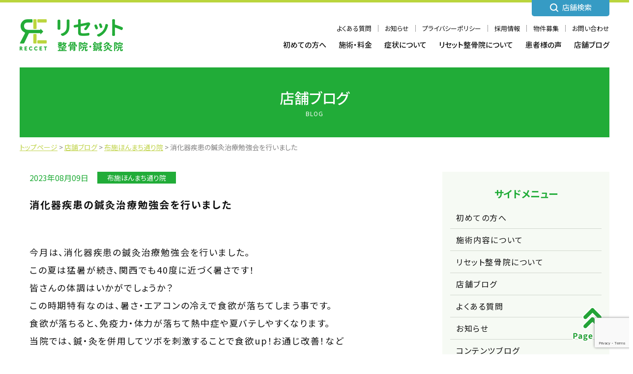

--- FILE ---
content_type: text/html; charset=UTF-8
request_url: https://reccet.com/blog/moxibustion_study
body_size: 13255
content:
<!doctype html>
<html lang="ja">
<head>
	<!-- Google Tag Manager -->
<script>(function(w,d,s,l,i){w[l]=w[l]||[];w[l].push({'gtm.start':
new Date().getTime(),event:'gtm.js'});var f=d.getElementsByTagName(s)[0],
j=d.createElement(s),dl=l!='dataLayer'?'&l='+l:'';j.async=true;j.src=
'https://www.googletagmanager.com/gtm.js?id='+i+dl;f.parentNode.insertBefore(j,f);
})(window,document,'script','dataLayer','GTM-59WTQMKW');</script>
<!-- End Google Tag Manager -->
	<script async src="https://s.yimg.jp/images/listing/tool/cv/ytag.js"></script>
	<script>
		window.yjDataLayer = window.yjDataLayer || [];
		function ytag() { yjDataLayer.push(arguments); }
		ytag({"type":"ycl_cookie"});
	</script>
	<script src="//kitchen.juicer.cc/?color=Wk6/wY/IbaA=" async></script>
	<meta charset="UTF-8">
			<meta name="viewport" content="width=device-width, initial-scale=1">
	<link rel="icon" href="https://reccet.com/wp-content/themes/reccet_theme/favicon.ico" type="image/vnd.microsoft.icon">
	<link rel="shortcut icon" href="https://reccet.com/wp-content/themes/reccet_theme/favicon.ico" type="image/vnd.microsoft.icon">
	<link rel="apple-touch-icon" sizes="152x152" href="https://reccet.com/wp-content/themes/reccet_theme/apple-touch-icon.png">
	<link rel='stylesheet' id='reccet_theme-addcss' href='https://reccet.com/wp-content/themes/reccet_theme/common/css/add.css' type='text/css' media='all' />
	<title>消化器疾患の鍼灸治療勉強会を行いました | リセット整骨院・鍼灸院</title>

		<!-- All in One SEO 4.1.5.3 -->
		<meta name="description" content="今月は、消化器疾患の鍼灸治療勉強会を行いました。 この夏は猛暑が続き、関西でも40度に近づく暑さです！ 皆さん […]" />
		<meta name="robots" content="max-image-preview:large" />
		<link rel="canonical" href="https://reccet.com/blog/moxibustion_study" />
		<script type="application/ld+json" class="aioseo-schema">
			{"@context":"https:\/\/schema.org","@graph":[{"@type":"WebSite","@id":"https:\/\/reccet.com\/#website","url":"https:\/\/reccet.com\/","name":"\u30ea\u30bb\u30c3\u30c8\u6574\u9aa8\u9662\u30fb\u937c\u7078\u9662","description":"\u6771\u5927\u962a\uff08\u5e03\u65bd\u30fb\u74e2\u7baa\u5c71\u30fb\u516b\u6238\u30ce\u91cc\u30fb\u82e5\u6c5f\u5ca9\u7530\uff09\u3068\u5927\u962a\u5e02\uff08\u57ce\u6771\u533a\u9d2b\u91ce\uff09\u306b\u5e97\u8217\u3092\u6301\u3064\u6574\u9aa8\u9662\u30fb\u937c\u7078\u9662\u30b0\u30eb\u30fc\u30d7\u3067\u3059\u3002","inLanguage":"ja","publisher":{"@id":"https:\/\/reccet.com\/#organization"}},{"@type":"Organization","@id":"https:\/\/reccet.com\/#organization","name":"\u30ea\u30bb\u30c3\u30c8\u6574\u9aa8\u9662\u30fb\u937c\u7078\u9662","url":"https:\/\/reccet.com\/"},{"@type":"BreadcrumbList","@id":"https:\/\/reccet.com\/blog\/moxibustion_study#breadcrumblist","itemListElement":[{"@type":"ListItem","@id":"https:\/\/reccet.com\/#listItem","position":1,"item":{"@type":"WebPage","@id":"https:\/\/reccet.com\/","name":"\u30db\u30fc\u30e0","description":"\u6771\u5927\u962a\u5e02\u4ed8\u8fd1\u3067\u8eab\u4f53\u306e\u3053\u3068\u3067\u304a\u60a9\u307f\u306a\u3089\u3001\u30ea\u30bb\u30c3\u30c8\u6574\u9aa8\u9662\u30fb\u937c\u7078\u9662\u306b\u304a\u4efb\u305b\u304f\u3060\u3055\u3044\uff01\u5f53\u9662\u3067\u306f\u305d\u306e\u5834\u3060\u3051\u306e\u6539\u5584\u3067\u306f\u306a\u304f\u3001\u6839\u672c\u7684\u306a\u6cbb\u7652\u3092\u76ee\u7684\u3068\u3057\u305f\u518d\u767a\u306e\u3057\u306a\u3044\u300c\u30ab\u30e9\u30c0\u5275\u308a\u300d\u306b\u53d6\u308a\u7d44\u3093\u3067\u3044\u307e\u3059\u3002\u305d\u306e\u305f\u3081\u3001\u5f53\u9662\u72ec\u81ea\u306e\u300c\u30ea\u30bb\u30c3\u30c8\u7642\u6cd5\u300d\u3092\u7528\u3044\u3066\u75db\u307f\u306e\u539f\u56e0\u3092\u660e\u78ba\u306b\u3057\u3066\u3044\u304d\u307e\u3059\u3002","url":"https:\/\/reccet.com\/"}}]},{"@type":"Person","@id":"https:\/\/reccet.com\/author\/linkwin#author","url":"https:\/\/reccet.com\/author\/linkwin","name":"linkwin","image":{"@type":"ImageObject","@id":"https:\/\/reccet.com\/blog\/moxibustion_study#authorImage","url":"https:\/\/secure.gravatar.com\/avatar\/028d3cbcc8a5c8744101c32b55dee2f3?s=96&d=mm&r=g","width":96,"height":96,"caption":"linkwin"}},{"@type":"WebPage","@id":"https:\/\/reccet.com\/blog\/moxibustion_study#webpage","url":"https:\/\/reccet.com\/blog\/moxibustion_study","name":"\u6d88\u5316\u5668\u75be\u60a3\u306e\u937c\u7078\u6cbb\u7642\u52c9\u5f37\u4f1a\u3092\u884c\u3044\u307e\u3057\u305f | \u30ea\u30bb\u30c3\u30c8\u6574\u9aa8\u9662\u30fb\u937c\u7078\u9662","description":"\u4eca\u6708\u306f\u3001\u6d88\u5316\u5668\u75be\u60a3\u306e\u937c\u7078\u6cbb\u7642\u52c9\u5f37\u4f1a\u3092\u884c\u3044\u307e\u3057\u305f\u3002 \u3053\u306e\u590f\u306f\u731b\u6691\u304c\u7d9a\u304d\u3001\u95a2\u897f\u3067\u308240\u5ea6\u306b\u8fd1\u3065\u304f\u6691\u3055\u3067\u3059\uff01 \u7686\u3055\u3093 [\u2026]","inLanguage":"ja","isPartOf":{"@id":"https:\/\/reccet.com\/#website"},"breadcrumb":{"@id":"https:\/\/reccet.com\/blog\/moxibustion_study#breadcrumblist"},"author":"https:\/\/reccet.com\/author\/linkwin#author","creator":"https:\/\/reccet.com\/author\/linkwin#author","datePublished":"2023-08-09T07:45:50+09:00","dateModified":"2023-08-09T07:46:05+09:00"}]}
		</script>
		<!-- All in One SEO -->

<link rel='dns-prefetch' href='//www.google.com' />
<link rel="alternate" type="application/rss+xml" title="リセット整骨院・鍼灸院 &raquo; フィード" href="https://reccet.com/feed" />
<link rel="alternate" type="application/rss+xml" title="リセット整骨院・鍼灸院 &raquo; コメントフィード" href="https://reccet.com/comments/feed" />
<script type="text/javascript">
/* <![CDATA[ */
window._wpemojiSettings = {"baseUrl":"https:\/\/s.w.org\/images\/core\/emoji\/14.0.0\/72x72\/","ext":".png","svgUrl":"https:\/\/s.w.org\/images\/core\/emoji\/14.0.0\/svg\/","svgExt":".svg","source":{"concatemoji":"https:\/\/reccet.com\/wp-includes\/js\/wp-emoji-release.min.js?ver=6.4.7"}};
/*! This file is auto-generated */
!function(i,n){var o,s,e;function c(e){try{var t={supportTests:e,timestamp:(new Date).valueOf()};sessionStorage.setItem(o,JSON.stringify(t))}catch(e){}}function p(e,t,n){e.clearRect(0,0,e.canvas.width,e.canvas.height),e.fillText(t,0,0);var t=new Uint32Array(e.getImageData(0,0,e.canvas.width,e.canvas.height).data),r=(e.clearRect(0,0,e.canvas.width,e.canvas.height),e.fillText(n,0,0),new Uint32Array(e.getImageData(0,0,e.canvas.width,e.canvas.height).data));return t.every(function(e,t){return e===r[t]})}function u(e,t,n){switch(t){case"flag":return n(e,"\ud83c\udff3\ufe0f\u200d\u26a7\ufe0f","\ud83c\udff3\ufe0f\u200b\u26a7\ufe0f")?!1:!n(e,"\ud83c\uddfa\ud83c\uddf3","\ud83c\uddfa\u200b\ud83c\uddf3")&&!n(e,"\ud83c\udff4\udb40\udc67\udb40\udc62\udb40\udc65\udb40\udc6e\udb40\udc67\udb40\udc7f","\ud83c\udff4\u200b\udb40\udc67\u200b\udb40\udc62\u200b\udb40\udc65\u200b\udb40\udc6e\u200b\udb40\udc67\u200b\udb40\udc7f");case"emoji":return!n(e,"\ud83e\udef1\ud83c\udffb\u200d\ud83e\udef2\ud83c\udfff","\ud83e\udef1\ud83c\udffb\u200b\ud83e\udef2\ud83c\udfff")}return!1}function f(e,t,n){var r="undefined"!=typeof WorkerGlobalScope&&self instanceof WorkerGlobalScope?new OffscreenCanvas(300,150):i.createElement("canvas"),a=r.getContext("2d",{willReadFrequently:!0}),o=(a.textBaseline="top",a.font="600 32px Arial",{});return e.forEach(function(e){o[e]=t(a,e,n)}),o}function t(e){var t=i.createElement("script");t.src=e,t.defer=!0,i.head.appendChild(t)}"undefined"!=typeof Promise&&(o="wpEmojiSettingsSupports",s=["flag","emoji"],n.supports={everything:!0,everythingExceptFlag:!0},e=new Promise(function(e){i.addEventListener("DOMContentLoaded",e,{once:!0})}),new Promise(function(t){var n=function(){try{var e=JSON.parse(sessionStorage.getItem(o));if("object"==typeof e&&"number"==typeof e.timestamp&&(new Date).valueOf()<e.timestamp+604800&&"object"==typeof e.supportTests)return e.supportTests}catch(e){}return null}();if(!n){if("undefined"!=typeof Worker&&"undefined"!=typeof OffscreenCanvas&&"undefined"!=typeof URL&&URL.createObjectURL&&"undefined"!=typeof Blob)try{var e="postMessage("+f.toString()+"("+[JSON.stringify(s),u.toString(),p.toString()].join(",")+"));",r=new Blob([e],{type:"text/javascript"}),a=new Worker(URL.createObjectURL(r),{name:"wpTestEmojiSupports"});return void(a.onmessage=function(e){c(n=e.data),a.terminate(),t(n)})}catch(e){}c(n=f(s,u,p))}t(n)}).then(function(e){for(var t in e)n.supports[t]=e[t],n.supports.everything=n.supports.everything&&n.supports[t],"flag"!==t&&(n.supports.everythingExceptFlag=n.supports.everythingExceptFlag&&n.supports[t]);n.supports.everythingExceptFlag=n.supports.everythingExceptFlag&&!n.supports.flag,n.DOMReady=!1,n.readyCallback=function(){n.DOMReady=!0}}).then(function(){return e}).then(function(){var e;n.supports.everything||(n.readyCallback(),(e=n.source||{}).concatemoji?t(e.concatemoji):e.wpemoji&&e.twemoji&&(t(e.twemoji),t(e.wpemoji)))}))}((window,document),window._wpemojiSettings);
/* ]]> */
</script>
<style id='wp-emoji-styles-inline-css' type='text/css'>

	img.wp-smiley, img.emoji {
		display: inline !important;
		border: none !important;
		box-shadow: none !important;
		height: 1em !important;
		width: 1em !important;
		margin: 0 0.07em !important;
		vertical-align: -0.1em !important;
		background: none !important;
		padding: 0 !important;
	}
</style>
<link rel='stylesheet' id='wp-block-library-css' href='https://reccet.com/wp-includes/css/dist/block-library/style.min.css?ver=1768522898' type='text/css' media='all' />
<style id='classic-theme-styles-inline-css' type='text/css'>
/*! This file is auto-generated */
.wp-block-button__link{color:#fff;background-color:#32373c;border-radius:9999px;box-shadow:none;text-decoration:none;padding:calc(.667em + 2px) calc(1.333em + 2px);font-size:1.125em}.wp-block-file__button{background:#32373c;color:#fff;text-decoration:none}
</style>
<style id='global-styles-inline-css' type='text/css'>
body{--wp--preset--color--black: #000000;--wp--preset--color--cyan-bluish-gray: #abb8c3;--wp--preset--color--white: #ffffff;--wp--preset--color--pale-pink: #f78da7;--wp--preset--color--vivid-red: #cf2e2e;--wp--preset--color--luminous-vivid-orange: #ff6900;--wp--preset--color--luminous-vivid-amber: #fcb900;--wp--preset--color--light-green-cyan: #7bdcb5;--wp--preset--color--vivid-green-cyan: #00d084;--wp--preset--color--pale-cyan-blue: #8ed1fc;--wp--preset--color--vivid-cyan-blue: #0693e3;--wp--preset--color--vivid-purple: #9b51e0;--wp--preset--gradient--vivid-cyan-blue-to-vivid-purple: linear-gradient(135deg,rgba(6,147,227,1) 0%,rgb(155,81,224) 100%);--wp--preset--gradient--light-green-cyan-to-vivid-green-cyan: linear-gradient(135deg,rgb(122,220,180) 0%,rgb(0,208,130) 100%);--wp--preset--gradient--luminous-vivid-amber-to-luminous-vivid-orange: linear-gradient(135deg,rgba(252,185,0,1) 0%,rgba(255,105,0,1) 100%);--wp--preset--gradient--luminous-vivid-orange-to-vivid-red: linear-gradient(135deg,rgba(255,105,0,1) 0%,rgb(207,46,46) 100%);--wp--preset--gradient--very-light-gray-to-cyan-bluish-gray: linear-gradient(135deg,rgb(238,238,238) 0%,rgb(169,184,195) 100%);--wp--preset--gradient--cool-to-warm-spectrum: linear-gradient(135deg,rgb(74,234,220) 0%,rgb(151,120,209) 20%,rgb(207,42,186) 40%,rgb(238,44,130) 60%,rgb(251,105,98) 80%,rgb(254,248,76) 100%);--wp--preset--gradient--blush-light-purple: linear-gradient(135deg,rgb(255,206,236) 0%,rgb(152,150,240) 100%);--wp--preset--gradient--blush-bordeaux: linear-gradient(135deg,rgb(254,205,165) 0%,rgb(254,45,45) 50%,rgb(107,0,62) 100%);--wp--preset--gradient--luminous-dusk: linear-gradient(135deg,rgb(255,203,112) 0%,rgb(199,81,192) 50%,rgb(65,88,208) 100%);--wp--preset--gradient--pale-ocean: linear-gradient(135deg,rgb(255,245,203) 0%,rgb(182,227,212) 50%,rgb(51,167,181) 100%);--wp--preset--gradient--electric-grass: linear-gradient(135deg,rgb(202,248,128) 0%,rgb(113,206,126) 100%);--wp--preset--gradient--midnight: linear-gradient(135deg,rgb(2,3,129) 0%,rgb(40,116,252) 100%);--wp--preset--font-size--small: 13px;--wp--preset--font-size--medium: 20px;--wp--preset--font-size--large: 36px;--wp--preset--font-size--x-large: 42px;--wp--preset--spacing--20: 0.44rem;--wp--preset--spacing--30: 0.67rem;--wp--preset--spacing--40: 1rem;--wp--preset--spacing--50: 1.5rem;--wp--preset--spacing--60: 2.25rem;--wp--preset--spacing--70: 3.38rem;--wp--preset--spacing--80: 5.06rem;--wp--preset--shadow--natural: 6px 6px 9px rgba(0, 0, 0, 0.2);--wp--preset--shadow--deep: 12px 12px 50px rgba(0, 0, 0, 0.4);--wp--preset--shadow--sharp: 6px 6px 0px rgba(0, 0, 0, 0.2);--wp--preset--shadow--outlined: 6px 6px 0px -3px rgba(255, 255, 255, 1), 6px 6px rgba(0, 0, 0, 1);--wp--preset--shadow--crisp: 6px 6px 0px rgba(0, 0, 0, 1);}:where(.is-layout-flex){gap: 0.5em;}:where(.is-layout-grid){gap: 0.5em;}body .is-layout-flow > .alignleft{float: left;margin-inline-start: 0;margin-inline-end: 2em;}body .is-layout-flow > .alignright{float: right;margin-inline-start: 2em;margin-inline-end: 0;}body .is-layout-flow > .aligncenter{margin-left: auto !important;margin-right: auto !important;}body .is-layout-constrained > .alignleft{float: left;margin-inline-start: 0;margin-inline-end: 2em;}body .is-layout-constrained > .alignright{float: right;margin-inline-start: 2em;margin-inline-end: 0;}body .is-layout-constrained > .aligncenter{margin-left: auto !important;margin-right: auto !important;}body .is-layout-constrained > :where(:not(.alignleft):not(.alignright):not(.alignfull)){max-width: var(--wp--style--global--content-size);margin-left: auto !important;margin-right: auto !important;}body .is-layout-constrained > .alignwide{max-width: var(--wp--style--global--wide-size);}body .is-layout-flex{display: flex;}body .is-layout-flex{flex-wrap: wrap;align-items: center;}body .is-layout-flex > *{margin: 0;}body .is-layout-grid{display: grid;}body .is-layout-grid > *{margin: 0;}:where(.wp-block-columns.is-layout-flex){gap: 2em;}:where(.wp-block-columns.is-layout-grid){gap: 2em;}:where(.wp-block-post-template.is-layout-flex){gap: 1.25em;}:where(.wp-block-post-template.is-layout-grid){gap: 1.25em;}.has-black-color{color: var(--wp--preset--color--black) !important;}.has-cyan-bluish-gray-color{color: var(--wp--preset--color--cyan-bluish-gray) !important;}.has-white-color{color: var(--wp--preset--color--white) !important;}.has-pale-pink-color{color: var(--wp--preset--color--pale-pink) !important;}.has-vivid-red-color{color: var(--wp--preset--color--vivid-red) !important;}.has-luminous-vivid-orange-color{color: var(--wp--preset--color--luminous-vivid-orange) !important;}.has-luminous-vivid-amber-color{color: var(--wp--preset--color--luminous-vivid-amber) !important;}.has-light-green-cyan-color{color: var(--wp--preset--color--light-green-cyan) !important;}.has-vivid-green-cyan-color{color: var(--wp--preset--color--vivid-green-cyan) !important;}.has-pale-cyan-blue-color{color: var(--wp--preset--color--pale-cyan-blue) !important;}.has-vivid-cyan-blue-color{color: var(--wp--preset--color--vivid-cyan-blue) !important;}.has-vivid-purple-color{color: var(--wp--preset--color--vivid-purple) !important;}.has-black-background-color{background-color: var(--wp--preset--color--black) !important;}.has-cyan-bluish-gray-background-color{background-color: var(--wp--preset--color--cyan-bluish-gray) !important;}.has-white-background-color{background-color: var(--wp--preset--color--white) !important;}.has-pale-pink-background-color{background-color: var(--wp--preset--color--pale-pink) !important;}.has-vivid-red-background-color{background-color: var(--wp--preset--color--vivid-red) !important;}.has-luminous-vivid-orange-background-color{background-color: var(--wp--preset--color--luminous-vivid-orange) !important;}.has-luminous-vivid-amber-background-color{background-color: var(--wp--preset--color--luminous-vivid-amber) !important;}.has-light-green-cyan-background-color{background-color: var(--wp--preset--color--light-green-cyan) !important;}.has-vivid-green-cyan-background-color{background-color: var(--wp--preset--color--vivid-green-cyan) !important;}.has-pale-cyan-blue-background-color{background-color: var(--wp--preset--color--pale-cyan-blue) !important;}.has-vivid-cyan-blue-background-color{background-color: var(--wp--preset--color--vivid-cyan-blue) !important;}.has-vivid-purple-background-color{background-color: var(--wp--preset--color--vivid-purple) !important;}.has-black-border-color{border-color: var(--wp--preset--color--black) !important;}.has-cyan-bluish-gray-border-color{border-color: var(--wp--preset--color--cyan-bluish-gray) !important;}.has-white-border-color{border-color: var(--wp--preset--color--white) !important;}.has-pale-pink-border-color{border-color: var(--wp--preset--color--pale-pink) !important;}.has-vivid-red-border-color{border-color: var(--wp--preset--color--vivid-red) !important;}.has-luminous-vivid-orange-border-color{border-color: var(--wp--preset--color--luminous-vivid-orange) !important;}.has-luminous-vivid-amber-border-color{border-color: var(--wp--preset--color--luminous-vivid-amber) !important;}.has-light-green-cyan-border-color{border-color: var(--wp--preset--color--light-green-cyan) !important;}.has-vivid-green-cyan-border-color{border-color: var(--wp--preset--color--vivid-green-cyan) !important;}.has-pale-cyan-blue-border-color{border-color: var(--wp--preset--color--pale-cyan-blue) !important;}.has-vivid-cyan-blue-border-color{border-color: var(--wp--preset--color--vivid-cyan-blue) !important;}.has-vivid-purple-border-color{border-color: var(--wp--preset--color--vivid-purple) !important;}.has-vivid-cyan-blue-to-vivid-purple-gradient-background{background: var(--wp--preset--gradient--vivid-cyan-blue-to-vivid-purple) !important;}.has-light-green-cyan-to-vivid-green-cyan-gradient-background{background: var(--wp--preset--gradient--light-green-cyan-to-vivid-green-cyan) !important;}.has-luminous-vivid-amber-to-luminous-vivid-orange-gradient-background{background: var(--wp--preset--gradient--luminous-vivid-amber-to-luminous-vivid-orange) !important;}.has-luminous-vivid-orange-to-vivid-red-gradient-background{background: var(--wp--preset--gradient--luminous-vivid-orange-to-vivid-red) !important;}.has-very-light-gray-to-cyan-bluish-gray-gradient-background{background: var(--wp--preset--gradient--very-light-gray-to-cyan-bluish-gray) !important;}.has-cool-to-warm-spectrum-gradient-background{background: var(--wp--preset--gradient--cool-to-warm-spectrum) !important;}.has-blush-light-purple-gradient-background{background: var(--wp--preset--gradient--blush-light-purple) !important;}.has-blush-bordeaux-gradient-background{background: var(--wp--preset--gradient--blush-bordeaux) !important;}.has-luminous-dusk-gradient-background{background: var(--wp--preset--gradient--luminous-dusk) !important;}.has-pale-ocean-gradient-background{background: var(--wp--preset--gradient--pale-ocean) !important;}.has-electric-grass-gradient-background{background: var(--wp--preset--gradient--electric-grass) !important;}.has-midnight-gradient-background{background: var(--wp--preset--gradient--midnight) !important;}.has-small-font-size{font-size: var(--wp--preset--font-size--small) !important;}.has-medium-font-size{font-size: var(--wp--preset--font-size--medium) !important;}.has-large-font-size{font-size: var(--wp--preset--font-size--large) !important;}.has-x-large-font-size{font-size: var(--wp--preset--font-size--x-large) !important;}
.wp-block-navigation a:where(:not(.wp-element-button)){color: inherit;}
:where(.wp-block-post-template.is-layout-flex){gap: 1.25em;}:where(.wp-block-post-template.is-layout-grid){gap: 1.25em;}
:where(.wp-block-columns.is-layout-flex){gap: 2em;}:where(.wp-block-columns.is-layout-grid){gap: 2em;}
.wp-block-pullquote{font-size: 1.5em;line-height: 1.6;}
</style>
<link rel='stylesheet' id='contact-form-7-css' href='https://reccet.com/wp-content/plugins/contact-form-7/includes/css/styles.css?ver=5.4.2' type='text/css' media='all' />
<link rel='stylesheet' id='contact-form-7-confirm-css' href='https://reccet.com/wp-content/plugins/contact-form-7-add-confirm/includes/css/styles.css?ver=5.1' type='text/css' media='all' />
<link rel='stylesheet' id='UserAccessManagerLoginForm-css' href='https://reccet.com/wp-content/plugins/user-access-manager/assets/css/uamLoginForm.css?ver=2.2.23' type='text/css' media='screen' />
<link rel='stylesheet' id='videojs-css' href='https://reccet.com/wp-content/plugins/videojs-html5-player/videojs/video-js.min.css?ver=1768522898' type='text/css' media='all' />
<link rel='stylesheet' id='reccet_theme-style-css' href='https://reccet.com/wp-content/themes/reccet_theme/style.css?ver=1768522898' type='text/css' media='all' />
<link rel='stylesheet' id='sanitize-css' href='https://reccet.com/wp-content/themes/reccet_theme/common/css/ress.css' type='text/css' media='all' />
<link rel='stylesheet' id='slick-style-css' href='https://reccet.com/wp-content/themes/reccet_theme/common/css/slick.min.css' type='text/css' media='all' />
<link rel='stylesheet' id='slick-theme-css' href='https://reccet.com/wp-content/themes/reccet_theme/common/css/slick-theme/slick-theme.min.css' type='text/css' media='all' />
<link rel='stylesheet' id='cf7cf-style-css' href='https://reccet.com/wp-content/plugins/cf7-conditional-fields/style.css?ver=2.4' type='text/css' media='all' />
<link rel="https://api.w.org/" href="https://reccet.com/wp-json/" /><link rel="alternate" type="application/json" href="https://reccet.com/wp-json/wp/v2/blog/4836" /><link rel="EditURI" type="application/rsd+xml" title="RSD" href="https://reccet.com/xmlrpc.php?rsd" />
<meta name="generator" content="WordPress 6.4.7" />
<link rel='shortlink' href='https://reccet.com/?p=4836' />
<link rel="alternate" type="application/json+oembed" href="https://reccet.com/wp-json/oembed/1.0/embed?url=https%3A%2F%2Freccet.com%2Fblog%2Fmoxibustion_study" />
<link rel="alternate" type="text/xml+oembed" href="https://reccet.com/wp-json/oembed/1.0/embed?url=https%3A%2F%2Freccet.com%2Fblog%2Fmoxibustion_study&#038;format=xml" />
<!-- This site is embedding videos using the Videojs HTML5 Player plugin v1.1.10 - http://wphowto.net/videojs-html5-player-for-wordpress-757 --><style type="text/css">.recentcomments a{display:inline !important;padding:0 !important;margin:0 !important;}</style>	
	<link rel="preconnect" href="https://fonts.googleapis.com">
	<link rel="preconnect" href="https://fonts.gstatic.com" crossorigin>
	<link href="https://fonts.googleapis.com/css2?family=Noto+Sans+JP:wght@300;400;500;700&family=Noto+Serif+JP:wght@300;500;600;700&display=swap" rel="stylesheet" media="print" onload="this.media='all'">
	
	<!-- Global site tag (gtag.js) - Google Analytics -->
<script async src="https://www.googletagmanager.com/gtag/js?id=UA-153080327-1"></script>
<script>
  window.dataLayer = window.dataLayer || [];
  function gtag(){dataLayer.push(arguments);}
  gtag('js', new Date());

  gtag('config', 'UA-153080327-1');
  gtag('config', 'AW-822809386');
</script>
<!-- Event snippet for ひょうたんやま北_電話お問い合わせ conversion page
In your html page, add the snippet and call gtag_report_conversion when someone clicks on the chosen link or button. -->
<script>
function gtag_report_conversion(url) {
  var callback = function () {
    if (typeof(url) != 'undefined') {
      window.location = url;
    }
  };
  gtag('event', 'conversion', {
      'send_to': 'AW-822809386/qPx8CO3ntbYBEKqmrIgD',
      'event_callback': callback
  });
  return false;
}
</script>
<!-- Event snippet for 布施ほんまち通り院 conversion page
In your html page, add the snippet and call gtag_report_conversion when someone clicks on the chosen link or button. -->
<script>
function gtag_report_conversion(url) {
  var callback = function () {
    if (typeof(url) != 'undefined') {
      window.location = url;
    }
  };
  gtag('event', 'conversion', {
      'send_to': 'AW-822809386/50-ICLvcn7YBEKqmrIgD',
      'event_callback': callback
  });
  return false;
}
</script>
<!-- Event snippet for わかえいわた院_電話お問い合わせ conversion page
In your html page, add the snippet and call gtag_report_conversion when someone clicks on the chosen link or button. -->
<script>
function gtag_report_conversion(url) {
  var callback = function () {
    if (typeof(url) != 'undefined') {
      window.location = url;
    }
  };
  gtag('event', 'conversion', {
      'send_to': 'AW-822809386/TlQ-CPvdn7YBEKqmrIgD',
      'event_callback': callback
  });
  return false;
}
</script>
<!-- Event snippet for ひょうたんやま南_電話お問い合わせ conversion page
In your html page, add the snippet and call gtag_report_conversion when someone clicks on the chosen link or button. -->
<script>
function gtag_report_conversion(url) {
  var callback = function () {
    if (typeof(url) != 'undefined') {
      window.location = url;
    }
  };
  gtag('event', 'conversion', {
      'send_to': 'AW-822809386/Lt4eCOfhqrYBEKqmrIgD',
      'event_callback': callback
  });
  return false;
}
</script>
<!-- Event snippet for やえのさと_電話お問い合わせ conversion page
In your html page, add the snippet and call gtag_report_conversion when someone clicks on the chosen link or button. -->
<script>
function gtag_report_conversion(url) {
  var callback = function () {
    if (typeof(url) != 'undefined') {
      window.location = url;
    }
  };
  gtag('event', 'conversion', {
      'send_to': 'AW-822809386/Oy25CLLiqrYBEKqmrIgD',
      'event_callback': callback
  });
  return false;
}
</script>
<!-- Event snippet for しぎの院_電話お問い合わせ conversion page
In your html page, add the snippet and call gtag_report_conversion when someone clicks on the chosen link or button. -->
<script>
function gtag_report_conversion(url) {
  var callback = function () {
    if (typeof(url) != 'undefined') {
      window.location = url;
    }
  };
  gtag('event', 'conversion', {
      'send_to': 'AW-822809386/tEsQCJzztbYBEKqmrIgD',
      'event_callback': callback
  });
  return false;
}
</script>
<script>
  gtag('config', 'AW-822809386/50-ICLvcn7YBEKqmrIgD', {
    'phone_conversion_number': '06-6722-5538'
  });
  gtag('config', 'AW-822809386/TlQ-CPvdn7YBEKqmrIgD', {
    'phone_conversion_number': '072-966-7822'
  });
  gtag('config', 'AW-822809386/Lt4eCOfhqrYBEKqmrIgD', {
    'phone_conversion_number': '072-981-2361'
  });
　gtag('config', 'AW-822809386/Oy25CLLiqrYBEKqmrIgD', {
    'phone_conversion_number': '06-6720-7377'
  });
  gtag('config', 'AW-822809386/tEsQCJzztbYBEKqmrIgD', {
    'phone_conversion_number': '06-6964-6330'
  });
 　gtag('config', 'AW-822809386/qPx8CO3ntbYBEKqmrIgD', {
    'phone_conversion_number': '072-984-2488'
  });
</script>
<!-- Begin Mieruca Embed Code -->
	<script type="text/javascript" id="mierucajs">
	window.__fid = window.__fid || [];__fid.push([939525822]);
	(function() {
	function mieruca(){if(typeof window.__fjsld != "undefined") return; window.__fjsld = 1; var fjs = document.createElement('script'); fjs.type = 'text/javascript'; fjs.async = true; fjs.id = "fjssync"; var timestamp = new Date;fjs.src = ('https:' == document.location.protocol ? 'https' : 'http') + '://hm.mieru-ca.com/service/js/mieruca-hm.js?v='+ timestamp.getTime(); var x = document.getElementsByTagName('script')[0]; x.parentNode.insertBefore(fjs, x); };
	setTimeout(mieruca, 500); document.readyState != "complete" ? (window.attachEvent ? window.attachEvent("onload", mieruca) : window.addEventListener("load", mieruca, false)) : mieruca();
	})();
	</script>
	<!-- End Mieruca Embed Code -->
</head>
<body class="blog-template-default single single-blog postid-4836">
<!-- Google Tag Manager (noscript) -->
<noscript><iframe src="https://www.googletagmanager.com/ns.html?id=GTM-59WTQMKW"
height="0" width="0" style="display:none;visibility:hidden"></iframe></noscript>
<!-- End Google Tag Manager (noscript) -->
	<!-- ヘッダー -->
  <header class="l-header">

    <div class="header_inner flex_wrap space_between vh_center">
      <h1 class="header_title">
				<a href="https://reccet.com/" class="imgLink">株式会社 RECCET</a>
			</h1>
		<div class="headerx4">
			<div class="navi_wrap">
				<div class="inner">
					<nav class="navi sub-nav">
						<ul class="menu flex_wrap">
							<li><a href="https://reccet.com/faq">よくある質問</a></li>
							<li><a href="https://reccet.com/news">お知らせ</a></li>
							<li><a href="https://reccet.com/privacy-policy">プライバシーポリシー</a></li>
							<li><a href="https://reccet.com/recruit">採用情報</a></li>
							<li><a href="https://reccet.com/property">物件募集</a></li>
							<li><a href="https://reccet.com/contact">お問い合わせ</a></li>
						</ul>
					</nav>
					<nav class="navi global-nav">
						<ul class="menu flex_wrap">
							<li><a href="https://reccet.com/guide">初めての方へ</a></li>
							<li><a href="https://reccet.com/treatment">施術・料金</a></li>
							<li><a href="https://reccet.com/condition">症状について</a></li>
							<li><a href="https://reccet.com/about">リセット整骨院について</a></li>
							<li><a href="https://reccet.com/voice" rel="nofollow">患者様の声</a></li>
							<li><a href="https://reccet.com/blog">店舗ブログ</a></li>
						</ul>
					</nav>

					<nav class="navi clinic-nav">
						<div class="inner">
							<h2>店舗検索</h2>
							<ul class="clinic_list">
								<li>
									<a href="https://reccet.com/hyotan-kita">
										<img src="https://reccet.com/wp-content/themes/reccet_theme/images/clinic_thumb01.jpg" alt="ひょうたんやま北院">
										<p>ひょうたんやま北院</p>
									</a>
								</li>
								<li>
									<a href="https://reccet.com/south-hyotan">
										<img src="https://reccet.com/wp-content/themes/reccet_theme/images/clinic_thumb02.jpg" alt="ひょうたんやま南院">
										<p>ひょうたんやま南院</p>
									</a>
								</li>
								<li>
									<a href="https://reccet.com/fuse">
										<img src="https://reccet.com/wp-content/themes/reccet_theme/images/clinic_thumb03.jpg" alt="布施ほんまち通り院">
										<p>布施ほんまち通り院</p>
									</a>
								</li>
								<li>
									<a href="https://reccet.com/wakaeiwata">
										<img src="https://reccet.com/wp-content/themes/reccet_theme/images/clinic_thumb04.jpg" alt="わかえいわた院">
										<p>わかえいわた院</p>
									</a>
								</li>
								<li>
									<a href="https://reccet.com/yaenosato">
										<img src="https://reccet.com/wp-content/themes/reccet_theme/images/clinic_thumb05.jpg" alt="やえのさと院">
										<p>やえのさと院</p>
									</a>
								</li>
								<li>
									<a href="https://reccet.com/st-shigino">
										<img src="https://reccet.com/wp-content/themes/reccet_theme/images/clinic_thumb06.jpg" alt="しぎの院">
										<p>しぎの院</p>
									</a>
								</li>
								<li>
									<a href="https://reccet.com/shinishikiri">
										<img src="https://reccet.com/wp-content/uploads/2024/02/clinic_thumb08.jpg" alt="新石切院">
										<p>新石切院</p>
									</a>
								</li>
							</ul>
							<a href="javascript:void(0);" class="search_btn">店舗検索</a>
						</div>
					</nav>
				</div>
			</div>
			

			
		
			<!-- 初めての方へアイコン -->	
			<div id="hamburger_beginner" class="hamburger_icon beginner">
				<div class="icon">
					<a href="https://reccet.com/guide">
						<div>
							<span></span>
							<span></span>
							<span></span>
						</div>
						<p>初めての方へ</p>
					</a>
				</div>
			</div>
		
					<!-- 料金アイコン -->
			<div id="hamburger_fee" class="hamburger_icon fee">
				<div class="icon">
					<a href="https://reccet.com/treatment">
						<div>
							<span></span>
							<span></span>
							<span></span>
						</div>
						<p>料金案内</p>
					</a>
				</div>
			</div>
		
			<!-- SP検索アイコン -->
			<!-- <div id="hamburger_search" class="hamburger_icon search">
				<div id="nav-toggle">
					<div>
						<span></span>
						<span></span>
						<span></span>
					</div>
					<p>店舗検索</p>
				</div>
			</div> -->
      
			<!-- ハンバーガーアイコン -->
			<div id="hamburger_menu" class="hamburger_icon">
				<div id="nav-toggle">
					<div>
						<span></span>
						<span></span>
						<span></span>
					</div>
					<p>メニュー</p>
				</div>
			</div>
</div>
    </div>

    <!-- SPメニュー展開時　背景 -->
    <div class="sp_menu_bg"></div>

  </header>

  <!-- メインコンテンツ -->
	<div id="main_contents" class="site-content ">
	
		
	<!-- 見出し -->
	<div class="headline_area type02">
		<div class="headline_group type01">
			<h1>店舗ブログ</h1>
			<sub class="sub">BLOG</sub>
		</div>
	</div>

	<div class="breadcrumbs" vocab="http://schema.org/" typeof="BreadcrumbList">
		<!-- Breadcrumb NavXT 7.2.0 -->
<span property="itemListElement" typeof="ListItem"><a property="item" typeof="WebPage" title="Go to リセット整骨院・鍼灸院." href="https://reccet.com" class="home" ><span property="name">トップページ</span></a><meta property="position" content="1"></span> &gt; <span property="itemListElement" typeof="ListItem"><a property="item" typeof="WebPage" title="Go to 店舗ブログ." href="https://reccet.com/blog" class="archive post-blog-archive" ><span property="name">店舗ブログ</span></a><meta property="position" content="2"></span> &gt; <span property="itemListElement" typeof="ListItem"><a property="item" typeof="WebPage" title="Go to the 布施ほんまち通り院 店舗 archives." href="https://reccet.com/clinic_type/fuse?post_type=blog" class="taxonomy clinic_type" ><span property="name">布施ほんまち通り院</span></a><meta property="position" content="3"></span> &gt; <span class="post post-blog current-item">消化器疾患の鍼灸治療勉強会を行いました</span>	</div>

	<div class="l-content col2 page_news">
			
		<!-- メインエリア -->
		<div class="main_area">
			
			<section class="content section_news">
				
				<div class="headline">
					<dl>
						<dt class="date">2023年08月09日</dt>
						<dd class="tag"><a href="https://reccet.com/clinic_type/fuse" rel="tag">布施ほんまち通り院</a></dd>
					</dl>
					<h1>消化器疾患の鍼灸治療勉強会を行いました</h1>
				</div>

									<div class="post_wrap">
					
						<p>今月は、消化器疾患の鍼灸治療勉強会を行いました。<br />
この夏は猛暑が続き、関西でも40度に近づく暑さです！<br />
皆さんの体調はいかがでしょうか？<br />
この時期特有なのは、暑さ・エアコンの冷えで食欲が落ちてしまう事です。<br />
食欲が落ちると、免疫力・体力が落ちて熱中症や夏バテしやすくなります。<br />
当院では、鍼・灸を併用してツボを刺激することで食欲up！お通じ改善！など<br />
サポートさせて頂きます。<br />
お悩みの方、詳しくは当院までご連絡下さい！</p>
<p><img fetchpriority="high" decoding="async" src="https://reccet.com/wp-content/uploads/2023/08/blog_moxibustion_study_.jpg" alt="" width="1060" height="792" class="alignnone size-full wp-image-4784" /></p>

					</div>
				
				<!-- ページナビゲーション -->
								<nav class="navigation post-navigation" role="navigation">
					<div class="nav-links">
													<div class="nav-previous"><a href="https://reccet.com/blog/synthesis_health" rel="prev">PREV</a></div>
												<div class="nav-return"><a href="https://reccet.com/blog">一覧へ戻る</a></div>
													<div class="nav-next"><a href="https://reccet.com/blog/yaenosato-news" rel="next">NEXT</a></div>
											</div>
				</nav>


			</section>
		</div>

		<!-- サイドエリア -->
		<div class="side_area">
		<div class="inner">
		<nav class="side_navi">
			<h2 class="title">サイドメニュー</h2>
			<ul>
				<li><a href="https://reccet.com/guide">初めての方へ</a></li>
				<li><a href="https://reccet.com/treatment">施術内容について</a></li>
				<li><a href="https://reccet.com/about">リセット整骨院について</a></li>
				<li><a href="https://reccet.com/blog">店舗ブログ</a></li>
				<li><a href="https://reccet.com/faq">よくある質問</a></li>
				<li><a href="https://reccet.com/news">お知らせ</a></li>
				<li><a href="https://reccet.com/category/condition?post_type=content_blog">コンテンツブログ</a></li>
				<li><a href="https://reccet.com/contact">お問い合わせ</a></li>
			</ul>
		</nav>
	</div>

	
	<div class="inner">
		<nav class="side_navi">
			<h2 class="title">症状メニュー</h2>
			<ul>
				<li><a href="https://reccet.com/condition_type/traffic-accident">交通事故・むちうち</a></li>
				<li><a href="https://reccet.com/condition_type/neck-shoulder">肩・首の痛み</a></li>
				<li><a href="https://reccet.com/condition_type/waist">腰の痛み</a></li>
				<li><a href="https://reccet.com/condition_type/arm">手・腕の痛み</a></li>
				<li><a href="https://reccet.com/condition_type/leg">足の痛み</a></li>
				<li><a href="https://reccet.com/condition_type/pelvic-distortion">骨盤の痛み</a></li>
			</ul>
		</nav>
	</div>
	<div class="inner">
		<a href="https://reccet.net/">
				<img src="https://reccet.com/wp-content/themes/reccet_theme/images/condition/reset_yudou_buner.jpg" alt="">
		</a>
	</div>
		
		<a href="https://reccet.com/condition" class="inner">
		<img src="https://reccet.com/wp-content/themes/reccet_theme/images/condition/bnr_symptoms-001.jpg" alt="症状一覧">
	</a>
	&nbsp;
	&nbsp;
		<div class="inner">
		<nav class="side_navi">
			<h2 class="title">お近くの院を探す</h2>
			<ul>
				<li><a href="https://reccet.com/hyotan-kita">ひょうたんやま北院　(昭和町)</a></li>
				<li><a href="https://reccet.com/south-hyotan/">ひょうたんやま南院　(御幸町)</a></li>
				<li><a href="https://reccet.com/fuse">布施ほんまち通り院　(足代)</a></li>
				<li><a href="https://reccet.com/wakaeiwata">わかえいわた院　(岩田町)</a></li>
				<li><a href="https://reccet.com/yaenosato">やえのさと院　(下小阪)</a></li>
				<li><a href="https://reccet.com/shigino">しぎの院　(城東区鴫野東)</a></li>
				<li><a href="https://reccet.com/shinishikiri/">新石切院　(西石切町)</a></li>
			</ul>
		</nav>
	</div>
	
	<a href="https://reccet.com/voice" class="inner">
		<img src="https://reccet.com/wp-content/themes/reccet_theme/images/condition/bnr_voice.jpg" alt="患者様の声">
	</a>
</div>

	</div>


	</div><!-- #content -->

	</div>

	<!-- <a href="#" class="btn_top">▲</a> -->

	<div class="sp_only">

		<div class="footer-popup hyoutanyama">
		<!--ヤフーコンバージョンコード-->
			<script async>
				yahoo_report_conversion = function(url) {
				  var opt = {
					"yahoo_conversion_id": 1001120162,
					"yahoo_conversion_label": "nEl_CIf_9MsBEO_dq7oC",
					"yahoo_conversion_value": 0,
					"yahoo_remarketing_only": false,
					"onload_callback": function() {
					  if (typeof(url) != 'undefined') {
						window.location = url;
					  }
					}
				  };
				  ytag({"type":"yss_call_conversion", "config": opt});
				}
			</script>
			<!--ヤフーコンバージョンコード-->
			<ul>
				<li><a href="tel:072-984-2488" onclick="gtag('event','hyokita-tap',{'event_category':'click'});yahoo_report_conversion(undefined);return gtag_report_conversion('tel:072-984-2488');"><img src="https://reccet.com/wp-content/themes/reccet_theme/images/clinic/btn_tel.png" alt="電話する"></a></li>
				<li><a href="#contact"><img src="https://reccet.com/wp-content/themes/reccet_theme/images/clinic/btn_mail.png" alt="メールする"></a></li>
				<li><a href="http://nav.cx/5Az7dVA" target="_blank"><img src="https://reccet.com/wp-content/themes/reccet_theme/images/clinic/btn_line.png" alt="LINE友達追加"></a></li>
			</ul>
		</div>

		<div class="footer-popup hyoutanyama-minami">
			<ul>
				<li><a href="tel:072-981-2361" onclick="gtag('event','hyoutan-tap',{'event_category':'click'});yahoo_report_conversion(undefined);return gtag_report_conversion('tel:072-981-2361');"><img src="https://reccet.com/wp-content/themes/reccet_theme/images/clinic/btn_tel.png" alt="電話する"></a></li>
				<li><a href="#contact"><img src="https://reccet.com/wp-content/themes/reccet_theme/images/clinic/btn_mail.png" alt="メールする"></a></li>
				<li><a href="http://nav.cx/caM97Lg" target="_blank"><img src="https://reccet.com/wp-content/themes/reccet_theme/images/clinic/btn_line.png" alt="LINE友達追加"></a></li>
			</ul>
			<!--ヤフーコンバージョンコード-->
				<script async>
					yahoo_report_conversion = function(url) {
					  var opt = {
						"yahoo_conversion_id": 1001120162,
						"yahoo_conversion_label": "hTqvCJq8_ssBEO_dq7oC",
						"yahoo_conversion_value": 0,
						"yahoo_remarketing_only": false,
						"onload_callback": function() {
						  if (typeof(url) != 'undefined') {
							window.location = url;
						  }
						}
					  };
					  ytag({"type":"yss_call_conversion", "config": opt});
					}
				</script>
			<!--ヤフーコンバージョンコード-->
		</div>

		<div class="footer-popup fusehonmachi">
			<ul>
				<li><a href="tel:06-6722-5538" onclick="gtag('event','fuse-tap',{'event_category':'click'});yahoo_report_conversion(undefined);return gtag_report_conversion('tel:06-6722-5538');"><img src="https://reccet.com/wp-content/themes/reccet_theme/images/clinic/btn_tel.png" alt="電話する"></a></li>
				<li><a href="#contact"><img src="https://reccet.com/wp-content/themes/reccet_theme/images/clinic/btn_mail.png" alt="メールする"></a></li>
				<li><a href="http://nav.cx/2FdWZzO" target="_blank"><img src="https://reccet.com/wp-content/themes/reccet_theme/images/clinic/btn_line.png" alt="LINE友達追加"></a></li>
			</ul>
			<!--ヤフーコンバージョンコード-->
			<script async>
				yahoo_report_conversion = function(url) {
				  var opt = {
					"yahoo_conversion_id": 1001120162,
					"yahoo_conversion_label": "MCcqCMqF4csBEO_dq7oC",
					"yahoo_conversion_value": 0,
					"yahoo_remarketing_only": false,
					"onload_callback": function() {
					  if (typeof(url) != 'undefined') {
						window.location = url;
					  }
					}
				  };
				  ytag({"type":"yss_call_conversion", "config": opt});
				}
		</script>
		<!--ヤフーコンバージョンコード-->
		</div>

		<div class="footer-popup wakaeiwata">
			<ul>
				<li><a href="tel:072-966-7822" onclick="gtag('event','waka-tap',{'event_category':'click'});yahoo_report_conversion(undefined);return gtag_report_conversion('tel:072-966-7822');"><img src="https://reccet.com/wp-content/themes/reccet_theme/images/clinic/btn_tel.png" alt="電話する"></a></li>
				<li><a href="#contact"><img src="https://reccet.com/wp-content/themes/reccet_theme/images/clinic/btn_mail.png" alt="メールする"></a></li>
				<li><a href="http://nav.cx/butVIUE" target="_blank"><img src="https://reccet.com/wp-content/themes/reccet_theme/images/clinic/btn_line.png" alt="LINE友達追加"></a></li>
			</ul>
			<!--ヤフーコンバージョンコード-->
			<script async>
				yahoo_report_conversion = function(url) {
				  var opt = {
					"yahoo_conversion_id": 1001120162,
					"yahoo_conversion_label": "ELWUCKb_4MsBEO_dq7oC",
					"yahoo_conversion_value": 0,
					"yahoo_remarketing_only": false,
					"onload_callback": function() {
					  if (typeof(url) != 'undefined') {
						window.location = url;
					  }
					}
				  };
				  ytag({"type":"yss_call_conversion", "config": opt});
				}
			</script>
			<!--ヤフーコンバージョンコード-->
		</div>

		<div class="footer-popup yaenosato">
			<ul>
				<li><a href="tel:06-6720-7377" onclick="gtag('event','yae-tap',{'event_category':'click'});yahoo_report_conversion(undefined);return gtag_report_conversion('tel:06-6720-7377');"><img src="https://reccet.com/wp-content/themes/reccet_theme/images/clinic/btn_tel.png" alt="電話する"></a></li>
				<li><a href="#contact"><img src="https://reccet.com/wp-content/themes/reccet_theme/images/clinic/btn_mail.png" alt="メールする"></a></li>
				<li><a href="http://nav.cx/ijm0JLm" target="_blank"><img src="https://reccet.com/wp-content/themes/reccet_theme/images/clinic/btn_line.png" alt="LINE友達追加"></a></li>
			</ul>
			<!--ヤフーコンバージョンコード-->
			<script async>
				yahoo_report_conversion = function(url) {
				  var opt = {
					"yahoo_conversion_id": 1001120162,
					"yahoo_conversion_label": "5fE5CMzH_ssBEO_dq7oC",
					"yahoo_conversion_value": 0,
					"yahoo_remarketing_only": false,
					"onload_callback": function() {
					  if (typeof(url) != 'undefined') {
						window.location = url;
					  }
					}
				  };
				  ytag({"type":"yss_call_conversion", "config": opt});
				}
			</script>
			<!--ヤフーコンバージョンコード-->
		</div>

		<div class="footer-popup shigino">
			<ul>
				<li><a href="tel:06-6964-6330" onclick="gtag('event','shigino-tap',{'event_category':'click'});yahoo_report_conversion(undefined);return gtag_report_conversion('tel:06-6964-6330');"><img src="https://reccet.com/wp-content/themes/reccet_theme/images/clinic/btn_tel.png" alt="電話する"></a></li>
				<li><a href="#contact"><img src="https://reccet.com/wp-content/themes/reccet_theme/images/clinic/btn_mail.png" alt="メールする"></a></li>
				<li><a href="http://nav.cx/23u5e7a" target="_blank"><img src="https://reccet.com/wp-content/themes/reccet_theme/images/clinic/btn_line.png" alt="LINE友達追加"></a></li>
			</ul>
			<!--ヤフーコンバージョンコード-->
			<script async>
			yahoo_report_conversion = function(url) {
			  var opt = {
				"yahoo_conversion_id": 1001120162,
				"yahoo_conversion_label": "fRrGCOGB4csBEO_dq7oC",
				"yahoo_conversion_value": 0,
				"yahoo_remarketing_only": false,
				"onload_callback": function() {
				  if (typeof(url) != 'undefined') {
					window.location = url;
				  }
				}
			  };
			  ytag({"type":"yss_call_conversion", "config": opt});
			}
			</script>
			<!--ヤフーコンバージョンコード-->
		</div>

	</div>

<!-- 店舗ナビ -->
			<nav class="navi clinic-nav_sp">
				<div class="nav_title"><h2 class="store_title">店舗一覧</h2></div>
				<ul class="clinic_list">
					<li class="inner">
						<dl>
							<dt><a href="https://reccet.com/hyotan-kita">ひょうたんやま北院</a></dt>
							<dd>〒579-8046　大阪府東大阪市昭和町1-7</dd>
						</dl>
						<div class="contact_link">
							<a href="tel:072-984-2488" class="tel"><img src="https://reccet.com/wp-content/themes/reccet_theme/images/icon/icon_tel2.png" width="25"></a>
							<a href="https://reccet.com/hyotan-kita?id=contact" class="mail"><img src="https://reccet.com/wp-content/themes/reccet_theme/images/icon/icon_mail2.png" width="18"></a>
							<a href="http://nav.cx/5Az7dVA" class="tel"><img src="https://reccet.com/wp-content/themes/reccet_theme/images/icon/icon_line2.png" width="18"></a>
						</div>
					</li>
					<li class="inner">
						<dl>
							<dt><a href="https://reccet.com/south-hyotan">ひょうたんやま南院</a></dt>
							<dd>〒579-8057　大阪府東大阪市御幸町1-4</dd>
						</dl>
						<div class="contact_link">
							<a href="tel:072-981-2361" class="tel"><img src="https://reccet.com/wp-content/themes/reccet_theme/images/icon/icon_tel2.png" width="25"></a>
							<a href="https://reccet.com/south-hyotan?id=contact" class="mail"><img src="https://reccet.com/wp-content/themes/reccet_theme/images/icon/icon_mail2.png" width="18"></a>
							<a href="http://nav.cx/caM97Lg" class="tel"><img src="https://reccet.com/wp-content/themes/reccet_theme/images/icon/icon_line2.png" width="18"></a>
						</div>
					</li>
					<li class="inner">
						<dl>
							<dt><a href="https://reccet.com/fuse">布施ほんまち通り院</a></dt>
							<dd>〒577-0841　大阪府東大阪市足代1-14-28</dd>
						</dl>
						<div class="contact_link">
							<a href="tel:06-6722-5538" class="tel"><img src="https://reccet.com/wp-content/themes/reccet_theme/images/icon/icon_tel2.png" width="25"></a>
							<a href="https://reccet.com/fuse?id=contact" class="mail"><img src="https://reccet.com/wp-content/themes/reccet_theme/images/icon/icon_mail2.png" width="18"></a>
							<a href="http://nav.cx/2FdWZzO" class="tel"><img src="https://reccet.com/wp-content/themes/reccet_theme/images/icon/icon_line2.png" width="18"></a>
						</div>
					</li>
					<li class="inner">
						<dl>
							<dt><a href="https://reccet.com/wakaeiwata">わかえいわた院</a></dt>
							<dd>〒578-0941　大阪府東大阪市岩田町5-10-18</dd>
						</dl>
						<div class="contact_link">
							<a href="tel:072-966-7822" class="tel"><img src="https://reccet.com/wp-content/themes/reccet_theme/images/icon/icon_tel2.png" width="25"></a>
							<a href="https://reccet.com/wakaeiwata?id=contact" class="mail"><img src="https://reccet.com/wp-content/themes/reccet_theme/images/icon/icon_mail2.png" width="18"></a>
							<a href="http://nav.cx/butVIUE" class="tel"><img src="https://reccet.com/wp-content/themes/reccet_theme/images/icon/icon_line2.png" width="18"></a>
						</div>
					</li>
					<li class="inner">
						<dl>
							<dt><a href="https://reccet.com/yaenosato">やえのさと院</a></dt>
							<dd>〒577-0803　大阪府東大阪市下小阪5-6-8</dd>
						</dl>
						<div class="contact_link">
							<a href="tel:06-6720-7377" class="tel"><img src="https://reccet.com/wp-content/themes/reccet_theme/images/icon/icon_tel2.png" width="25"></a>
							<a href="https://reccet.com/yaenosato?id=contact" class="mail"><img src="https://reccet.com/wp-content/themes/reccet_theme/images/icon/icon_mail2.png" width="18"></a>
							<a href="http://nav.cx/ijm0JLm" class="tel"><img src="https://reccet.com/wp-content/themes/reccet_theme/images/icon/icon_line2.png" width="18"></a>
						</div>
					</li>
					<li class="inner">
						<dl>
							<dt><a href="https://reccet.com/st-shigino">しぎの院</a></dt>
							<dd>〒536-0013　大阪府大阪市城東区鴫野東1-12-7</dd>
						</dl>
						<div class="contact_link">
							<a href="tel:06-6964-6330" class="tel"><img src="https://reccet.com/wp-content/themes/reccet_theme/images/icon/icon_tel2.png" width="25"></a>
							<a href="https://reccet.com/st-shigino?id=contact" class="mail"><img src="https://reccet.com/wp-content/themes/reccet_theme/images/icon/icon_mail2.png" width="18"></a>
							<a href="http://nav.cx/23u5e7a" class="tel"><img src="https://reccet.com/wp-content/themes/reccet_theme/images/icon/icon_line2.png" width="18"></a>
						</div>
					</li>
					<li class="inner">
						<dl>
							<dt><a href="https://reccet.com/shinishikiri">新石切院</a></dt>
							<dd>〒579-8013　東大阪市西石切町1-11-14-102</dd>
						</dl>
						<div class="contact_link">
							<a href="tel:072-984-0805" class="tel"><img src="https://reccet.com/wp-content/themes/reccet_theme/images/icon/icon_tel2.png" width="25"></a>
							<a href="https://reccet.com/shinishikiri?id=contact" class="mail"><img src="https://reccet.com/wp-content/themes/reccet_theme/images/icon/icon_mail2.png" width="18"></a>
							<a href="https://lin.ee/Rx7gw1G" class="tel"><img src="https://reccet.com/wp-content/themes/reccet_theme/images/icon/icon_line2.png" width="18"></a>
						</div>
					</li>
				</ul>
			</nav>

<div class="pagetop"><a href="#main_contents"><img src="https://reccet.com/wp-content/themes/reccet_theme/images/pagetop--.png" alt="ページトップに戻る" width="81" height="72"></a></div>
<div class="find sp_only"><a href="#"></a></div>

	<!-- フッター -->
	<footer class="l-footer">
		<div id="sagasu">
			<div class="footer_area area01">
				<div class="inner">
					<h1 class="headline"><img src="https://reccet.com/wp-content/themes/reccet_theme/images/logo_footer.png" alt="ロゴ" width="237" height="51"></h1>
					<p class="sub">リセット整骨院は、東大阪（布施・瓢箪山・八戸ノ里・若江岩田）と大阪市（城東区鴫野）に店舗を持つ整骨院・鍼灸院グループです。</p>
					<ul class="clinic_list slider02">
						<li>
							<a href="https://reccet.com/hyotan-kita">
								<img src="https://reccet.com/wp-content/themes/reccet_theme/images/clinic_thumb01.jpg" alt="ひょうたんやま北院" width="186" height="155">
								<p>ひょうたんやま北院</p>
							</a>
						</li>
						<li>
							<a href="https://reccet.com/south-hyotan">
								<img src="https://reccet.com/wp-content/themes/reccet_theme/images/clinic_thumb02.jpg" alt="ひょうたんやま南院" width="186" height="155">
								<p>ひょうたんやま南院</p>
							</a>
						</li>
						<li>
							<a href="https://reccet.com/fuse">
								<img src="https://reccet.com/wp-content/themes/reccet_theme/images/clinic_thumb03.jpg" alt="布施ほんまち通り院" width="186" height="155">
								<p>布施ほんまち通り院</p>
							</a>
						</li>
						<li>
							<a href="https://reccet.com/wakaeiwata">
								<img src="https://reccet.com/wp-content/themes/reccet_theme/images/clinic_thumb04.jpg" alt="わかえいわた院" width="186" height="155">
								<p>わかえいわた院</p>
							</a>
						</li>
						<li>
							<a href="https://reccet.com/yaenosato">
								<img src="https://reccet.com/wp-content/themes/reccet_theme/images/clinic_thumb05.jpg" alt="やえのさと院" width="186" height="155">
								<p>やえのさと院</p>
							</a>
						</li>
						<li>
							<a href="https://reccet.com/st-shigino">
								<img src="https://reccet.com/wp-content/themes/reccet_theme/images/clinic_thumb06.jpg" alt="しぎの院" width="186" height="155">
								<p>しぎの院</p>
							</a>
						</li>
						<li>
							<a href="https://reccet.com/shinishikiri">
								<img src="https://reccet.com/wp-content/uploads/2024/02/clinic_thumb08.jpg" alt="新石切院" width="186" height="155">
								<p>新石切院</p>
							</a>
						</li>
					</ul>
				</div>
			</div>
		</div>
		<div class="footer_area area02">
			<div class="inner">
				<nav class="footer_navi">
					<ul>
						<li><a href="https://reccet.com/condition">症状について</a></li>
						<li><a href="https://reccet.com/guide">初めての方へ</a></li>
						<li><a href="https://reccet.com/treatment">施術・料金</a></li>
						<li><a href="https://reccet.com/about?id=company">リセット整骨院について</a></li>
						<li><a href="https://reccet.com/voice">患者様の声</a></li>
						<li><a href="https://reccet.com/news">お知らせ</a></li>
						<li><a href="https://reccet.com/blog">店舗ブログ</a></li>
						<li><a href="https://reccet.com/faq">よくある質問</a></li>
						<li class="sp_only"><a href="https://reccet.com/contact">お問い合わせ</a></li>
					</ul>
				</nav>
				<nav class="footer_sub_navi">
					<ul>
						<li><a href="https://reccet.com/recruit">採用について</a></li>
						<li><a href="https://reccet.com/property">物件募集について</a></li>
						<li><a href="https://reccet.com/privacy-policy">プライバシーポリシー</a></li>
						<li class="contact_pc"><a href="https://reccet.com/contact">お問い合わせ</a></li>
					</ul>
				</nav>
				<p class="copyright">Copyright &copy;2020 RECCET All Rights Reserved.</p>
			</div>
		</div>
	</footer>

<script>
document.addEventListener( 'wpcf7mailsent', function( event ) {
  if ( '236' == event.detail.contactFormId ) {
  location = 'https://reccet.com/contact/thanks'; 
  }
  else
  if ( '244' == event.detail.contactFormId ) {
  location = 'https://reccet.com/shigino/thanks'; 
  }
   else
  if ( '237' == event.detail.contactFormId ) {
  location = 'https://reccet.com/hyoutanyama-kita/thanks'; 
  }
   else
  if ( '240' == event.detail.contactFormId ) {
  location = 'https://reccet.com/hyoutanyama-minami/thanks'; 
  }
   else
  if ( '243' == event.detail.contactFormId ) {
  location = 'https://reccet.com/yaenosato/thanks'; 
  }
   else
  if ( '242' == event.detail.contactFormId ) {
  location = 'https://reccet.com/wakaeiwata/thanks'; 
  }
   else
  if ( '241' == event.detail.contactFormId ) {
  location = 'https://reccet.com/fuse/thanks'; 
  }
}, false );
</script><script type="text/javascript" src="https://reccet.com/wp-includes/js/dist/vendor/wp-polyfill-inert.min.js?ver=3.1.2" id="wp-polyfill-inert-js"></script>
<script type="text/javascript" src="https://reccet.com/wp-includes/js/dist/vendor/regenerator-runtime.min.js?ver=0.14.0" id="regenerator-runtime-js"></script>
<script type="text/javascript" src="https://reccet.com/wp-includes/js/dist/vendor/wp-polyfill.min.js?ver=3.15.0" id="wp-polyfill-js"></script>
<script type="text/javascript" id="contact-form-7-js-extra">
/* <![CDATA[ */
var wpcf7 = {"api":{"root":"https:\/\/reccet.com\/wp-json\/","namespace":"contact-form-7\/v1"}};
/* ]]> */
</script>
<script type="text/javascript" src="https://reccet.com/wp-content/plugins/contact-form-7/includes/js/index.js?ver=5.4.2" id="contact-form-7-js"></script>
<script type="text/javascript" src="https://reccet.com/wp-content/themes/reccet_theme/common/js/jquery-2.1.4.min.js" id="jquery-js"></script>
<script type="text/javascript" src="https://reccet.com/wp-includes/js/jquery/jquery.form.min.js?ver=4.3.0" id="jquery-form-js"></script>
<script type="text/javascript" src="https://reccet.com/wp-content/plugins/contact-form-7-add-confirm/includes/js/scripts.js?ver=5.1" id="contact-form-7-confirm-js"></script>
<script type="text/javascript" src="https://reccet.com/wp-content/plugins/videojs-html5-player/videojs/video.min.js?ver=1.1.10" id="videojs-js"></script>
<script type="text/javascript" src="https://reccet.com/wp-content/themes/reccet_theme/js/navigation.js?ver=20151215" id="reccet_theme-navigation-js"></script>
<script type="text/javascript" src="https://reccet.com/wp-content/themes/reccet_theme/js/skip-link-focus-fix.js?ver=20151215" id="reccet_theme-skip-link-focus-fix-js"></script>
<script type="text/javascript" src="https://reccet.com/wp-content/themes/reccet_theme/common/js/slick.min.js" id="slick-js-js"></script>
<script type="text/javascript" src="https://reccet.com/wp-content/themes/reccet_theme/common/js/snippet.js?ver=1.0.0" id="snippet-js"></script>
<script type="text/javascript" src="https://reccet.com/wp-content/themes/reccet_theme/common/js/customize.js?ver=1.0.0" id="customize-js"></script>
<script type="text/javascript" id="wpcf7cf-scripts-js-extra">
/* <![CDATA[ */
var wpcf7cf_global_settings = {"ajaxurl":"https:\/\/reccet.com\/wp-admin\/admin-ajax.php"};
/* ]]> */
</script>
<script type="text/javascript" src="https://reccet.com/wp-content/plugins/cf7-conditional-fields/js/scripts.js?ver=2.4" id="wpcf7cf-scripts-js"></script>
<script type="text/javascript" src="https://www.google.com/recaptcha/api.js?render=6LfFkK0nAAAAACJLETMIPLmygnXBE2n2RMBSyFjF&amp;ver=3.0" id="google-recaptcha-js"></script>
<script type="text/javascript" id="wpcf7-recaptcha-js-extra">
/* <![CDATA[ */
var wpcf7_recaptcha = {"sitekey":"6LfFkK0nAAAAACJLETMIPLmygnXBE2n2RMBSyFjF","actions":{"homepage":"homepage","contactform":"contactform"}};
/* ]]> */
</script>
<script type="text/javascript" src="https://reccet.com/wp-content/plugins/contact-form-7/modules/recaptcha/index.js?ver=5.4.2" id="wpcf7-recaptcha-js"></script>

</body>
</html>


--- FILE ---
content_type: text/html; charset=utf-8
request_url: https://www.google.com/recaptcha/api2/anchor?ar=1&k=6LfFkK0nAAAAACJLETMIPLmygnXBE2n2RMBSyFjF&co=aHR0cHM6Ly9yZWNjZXQuY29tOjQ0Mw..&hl=en&v=PoyoqOPhxBO7pBk68S4YbpHZ&size=invisible&anchor-ms=20000&execute-ms=30000&cb=ebq9pc68y6du
body_size: 48807
content:
<!DOCTYPE HTML><html dir="ltr" lang="en"><head><meta http-equiv="Content-Type" content="text/html; charset=UTF-8">
<meta http-equiv="X-UA-Compatible" content="IE=edge">
<title>reCAPTCHA</title>
<style type="text/css">
/* cyrillic-ext */
@font-face {
  font-family: 'Roboto';
  font-style: normal;
  font-weight: 400;
  font-stretch: 100%;
  src: url(//fonts.gstatic.com/s/roboto/v48/KFO7CnqEu92Fr1ME7kSn66aGLdTylUAMa3GUBHMdazTgWw.woff2) format('woff2');
  unicode-range: U+0460-052F, U+1C80-1C8A, U+20B4, U+2DE0-2DFF, U+A640-A69F, U+FE2E-FE2F;
}
/* cyrillic */
@font-face {
  font-family: 'Roboto';
  font-style: normal;
  font-weight: 400;
  font-stretch: 100%;
  src: url(//fonts.gstatic.com/s/roboto/v48/KFO7CnqEu92Fr1ME7kSn66aGLdTylUAMa3iUBHMdazTgWw.woff2) format('woff2');
  unicode-range: U+0301, U+0400-045F, U+0490-0491, U+04B0-04B1, U+2116;
}
/* greek-ext */
@font-face {
  font-family: 'Roboto';
  font-style: normal;
  font-weight: 400;
  font-stretch: 100%;
  src: url(//fonts.gstatic.com/s/roboto/v48/KFO7CnqEu92Fr1ME7kSn66aGLdTylUAMa3CUBHMdazTgWw.woff2) format('woff2');
  unicode-range: U+1F00-1FFF;
}
/* greek */
@font-face {
  font-family: 'Roboto';
  font-style: normal;
  font-weight: 400;
  font-stretch: 100%;
  src: url(//fonts.gstatic.com/s/roboto/v48/KFO7CnqEu92Fr1ME7kSn66aGLdTylUAMa3-UBHMdazTgWw.woff2) format('woff2');
  unicode-range: U+0370-0377, U+037A-037F, U+0384-038A, U+038C, U+038E-03A1, U+03A3-03FF;
}
/* math */
@font-face {
  font-family: 'Roboto';
  font-style: normal;
  font-weight: 400;
  font-stretch: 100%;
  src: url(//fonts.gstatic.com/s/roboto/v48/KFO7CnqEu92Fr1ME7kSn66aGLdTylUAMawCUBHMdazTgWw.woff2) format('woff2');
  unicode-range: U+0302-0303, U+0305, U+0307-0308, U+0310, U+0312, U+0315, U+031A, U+0326-0327, U+032C, U+032F-0330, U+0332-0333, U+0338, U+033A, U+0346, U+034D, U+0391-03A1, U+03A3-03A9, U+03B1-03C9, U+03D1, U+03D5-03D6, U+03F0-03F1, U+03F4-03F5, U+2016-2017, U+2034-2038, U+203C, U+2040, U+2043, U+2047, U+2050, U+2057, U+205F, U+2070-2071, U+2074-208E, U+2090-209C, U+20D0-20DC, U+20E1, U+20E5-20EF, U+2100-2112, U+2114-2115, U+2117-2121, U+2123-214F, U+2190, U+2192, U+2194-21AE, U+21B0-21E5, U+21F1-21F2, U+21F4-2211, U+2213-2214, U+2216-22FF, U+2308-230B, U+2310, U+2319, U+231C-2321, U+2336-237A, U+237C, U+2395, U+239B-23B7, U+23D0, U+23DC-23E1, U+2474-2475, U+25AF, U+25B3, U+25B7, U+25BD, U+25C1, U+25CA, U+25CC, U+25FB, U+266D-266F, U+27C0-27FF, U+2900-2AFF, U+2B0E-2B11, U+2B30-2B4C, U+2BFE, U+3030, U+FF5B, U+FF5D, U+1D400-1D7FF, U+1EE00-1EEFF;
}
/* symbols */
@font-face {
  font-family: 'Roboto';
  font-style: normal;
  font-weight: 400;
  font-stretch: 100%;
  src: url(//fonts.gstatic.com/s/roboto/v48/KFO7CnqEu92Fr1ME7kSn66aGLdTylUAMaxKUBHMdazTgWw.woff2) format('woff2');
  unicode-range: U+0001-000C, U+000E-001F, U+007F-009F, U+20DD-20E0, U+20E2-20E4, U+2150-218F, U+2190, U+2192, U+2194-2199, U+21AF, U+21E6-21F0, U+21F3, U+2218-2219, U+2299, U+22C4-22C6, U+2300-243F, U+2440-244A, U+2460-24FF, U+25A0-27BF, U+2800-28FF, U+2921-2922, U+2981, U+29BF, U+29EB, U+2B00-2BFF, U+4DC0-4DFF, U+FFF9-FFFB, U+10140-1018E, U+10190-1019C, U+101A0, U+101D0-101FD, U+102E0-102FB, U+10E60-10E7E, U+1D2C0-1D2D3, U+1D2E0-1D37F, U+1F000-1F0FF, U+1F100-1F1AD, U+1F1E6-1F1FF, U+1F30D-1F30F, U+1F315, U+1F31C, U+1F31E, U+1F320-1F32C, U+1F336, U+1F378, U+1F37D, U+1F382, U+1F393-1F39F, U+1F3A7-1F3A8, U+1F3AC-1F3AF, U+1F3C2, U+1F3C4-1F3C6, U+1F3CA-1F3CE, U+1F3D4-1F3E0, U+1F3ED, U+1F3F1-1F3F3, U+1F3F5-1F3F7, U+1F408, U+1F415, U+1F41F, U+1F426, U+1F43F, U+1F441-1F442, U+1F444, U+1F446-1F449, U+1F44C-1F44E, U+1F453, U+1F46A, U+1F47D, U+1F4A3, U+1F4B0, U+1F4B3, U+1F4B9, U+1F4BB, U+1F4BF, U+1F4C8-1F4CB, U+1F4D6, U+1F4DA, U+1F4DF, U+1F4E3-1F4E6, U+1F4EA-1F4ED, U+1F4F7, U+1F4F9-1F4FB, U+1F4FD-1F4FE, U+1F503, U+1F507-1F50B, U+1F50D, U+1F512-1F513, U+1F53E-1F54A, U+1F54F-1F5FA, U+1F610, U+1F650-1F67F, U+1F687, U+1F68D, U+1F691, U+1F694, U+1F698, U+1F6AD, U+1F6B2, U+1F6B9-1F6BA, U+1F6BC, U+1F6C6-1F6CF, U+1F6D3-1F6D7, U+1F6E0-1F6EA, U+1F6F0-1F6F3, U+1F6F7-1F6FC, U+1F700-1F7FF, U+1F800-1F80B, U+1F810-1F847, U+1F850-1F859, U+1F860-1F887, U+1F890-1F8AD, U+1F8B0-1F8BB, U+1F8C0-1F8C1, U+1F900-1F90B, U+1F93B, U+1F946, U+1F984, U+1F996, U+1F9E9, U+1FA00-1FA6F, U+1FA70-1FA7C, U+1FA80-1FA89, U+1FA8F-1FAC6, U+1FACE-1FADC, U+1FADF-1FAE9, U+1FAF0-1FAF8, U+1FB00-1FBFF;
}
/* vietnamese */
@font-face {
  font-family: 'Roboto';
  font-style: normal;
  font-weight: 400;
  font-stretch: 100%;
  src: url(//fonts.gstatic.com/s/roboto/v48/KFO7CnqEu92Fr1ME7kSn66aGLdTylUAMa3OUBHMdazTgWw.woff2) format('woff2');
  unicode-range: U+0102-0103, U+0110-0111, U+0128-0129, U+0168-0169, U+01A0-01A1, U+01AF-01B0, U+0300-0301, U+0303-0304, U+0308-0309, U+0323, U+0329, U+1EA0-1EF9, U+20AB;
}
/* latin-ext */
@font-face {
  font-family: 'Roboto';
  font-style: normal;
  font-weight: 400;
  font-stretch: 100%;
  src: url(//fonts.gstatic.com/s/roboto/v48/KFO7CnqEu92Fr1ME7kSn66aGLdTylUAMa3KUBHMdazTgWw.woff2) format('woff2');
  unicode-range: U+0100-02BA, U+02BD-02C5, U+02C7-02CC, U+02CE-02D7, U+02DD-02FF, U+0304, U+0308, U+0329, U+1D00-1DBF, U+1E00-1E9F, U+1EF2-1EFF, U+2020, U+20A0-20AB, U+20AD-20C0, U+2113, U+2C60-2C7F, U+A720-A7FF;
}
/* latin */
@font-face {
  font-family: 'Roboto';
  font-style: normal;
  font-weight: 400;
  font-stretch: 100%;
  src: url(//fonts.gstatic.com/s/roboto/v48/KFO7CnqEu92Fr1ME7kSn66aGLdTylUAMa3yUBHMdazQ.woff2) format('woff2');
  unicode-range: U+0000-00FF, U+0131, U+0152-0153, U+02BB-02BC, U+02C6, U+02DA, U+02DC, U+0304, U+0308, U+0329, U+2000-206F, U+20AC, U+2122, U+2191, U+2193, U+2212, U+2215, U+FEFF, U+FFFD;
}
/* cyrillic-ext */
@font-face {
  font-family: 'Roboto';
  font-style: normal;
  font-weight: 500;
  font-stretch: 100%;
  src: url(//fonts.gstatic.com/s/roboto/v48/KFO7CnqEu92Fr1ME7kSn66aGLdTylUAMa3GUBHMdazTgWw.woff2) format('woff2');
  unicode-range: U+0460-052F, U+1C80-1C8A, U+20B4, U+2DE0-2DFF, U+A640-A69F, U+FE2E-FE2F;
}
/* cyrillic */
@font-face {
  font-family: 'Roboto';
  font-style: normal;
  font-weight: 500;
  font-stretch: 100%;
  src: url(//fonts.gstatic.com/s/roboto/v48/KFO7CnqEu92Fr1ME7kSn66aGLdTylUAMa3iUBHMdazTgWw.woff2) format('woff2');
  unicode-range: U+0301, U+0400-045F, U+0490-0491, U+04B0-04B1, U+2116;
}
/* greek-ext */
@font-face {
  font-family: 'Roboto';
  font-style: normal;
  font-weight: 500;
  font-stretch: 100%;
  src: url(//fonts.gstatic.com/s/roboto/v48/KFO7CnqEu92Fr1ME7kSn66aGLdTylUAMa3CUBHMdazTgWw.woff2) format('woff2');
  unicode-range: U+1F00-1FFF;
}
/* greek */
@font-face {
  font-family: 'Roboto';
  font-style: normal;
  font-weight: 500;
  font-stretch: 100%;
  src: url(//fonts.gstatic.com/s/roboto/v48/KFO7CnqEu92Fr1ME7kSn66aGLdTylUAMa3-UBHMdazTgWw.woff2) format('woff2');
  unicode-range: U+0370-0377, U+037A-037F, U+0384-038A, U+038C, U+038E-03A1, U+03A3-03FF;
}
/* math */
@font-face {
  font-family: 'Roboto';
  font-style: normal;
  font-weight: 500;
  font-stretch: 100%;
  src: url(//fonts.gstatic.com/s/roboto/v48/KFO7CnqEu92Fr1ME7kSn66aGLdTylUAMawCUBHMdazTgWw.woff2) format('woff2');
  unicode-range: U+0302-0303, U+0305, U+0307-0308, U+0310, U+0312, U+0315, U+031A, U+0326-0327, U+032C, U+032F-0330, U+0332-0333, U+0338, U+033A, U+0346, U+034D, U+0391-03A1, U+03A3-03A9, U+03B1-03C9, U+03D1, U+03D5-03D6, U+03F0-03F1, U+03F4-03F5, U+2016-2017, U+2034-2038, U+203C, U+2040, U+2043, U+2047, U+2050, U+2057, U+205F, U+2070-2071, U+2074-208E, U+2090-209C, U+20D0-20DC, U+20E1, U+20E5-20EF, U+2100-2112, U+2114-2115, U+2117-2121, U+2123-214F, U+2190, U+2192, U+2194-21AE, U+21B0-21E5, U+21F1-21F2, U+21F4-2211, U+2213-2214, U+2216-22FF, U+2308-230B, U+2310, U+2319, U+231C-2321, U+2336-237A, U+237C, U+2395, U+239B-23B7, U+23D0, U+23DC-23E1, U+2474-2475, U+25AF, U+25B3, U+25B7, U+25BD, U+25C1, U+25CA, U+25CC, U+25FB, U+266D-266F, U+27C0-27FF, U+2900-2AFF, U+2B0E-2B11, U+2B30-2B4C, U+2BFE, U+3030, U+FF5B, U+FF5D, U+1D400-1D7FF, U+1EE00-1EEFF;
}
/* symbols */
@font-face {
  font-family: 'Roboto';
  font-style: normal;
  font-weight: 500;
  font-stretch: 100%;
  src: url(//fonts.gstatic.com/s/roboto/v48/KFO7CnqEu92Fr1ME7kSn66aGLdTylUAMaxKUBHMdazTgWw.woff2) format('woff2');
  unicode-range: U+0001-000C, U+000E-001F, U+007F-009F, U+20DD-20E0, U+20E2-20E4, U+2150-218F, U+2190, U+2192, U+2194-2199, U+21AF, U+21E6-21F0, U+21F3, U+2218-2219, U+2299, U+22C4-22C6, U+2300-243F, U+2440-244A, U+2460-24FF, U+25A0-27BF, U+2800-28FF, U+2921-2922, U+2981, U+29BF, U+29EB, U+2B00-2BFF, U+4DC0-4DFF, U+FFF9-FFFB, U+10140-1018E, U+10190-1019C, U+101A0, U+101D0-101FD, U+102E0-102FB, U+10E60-10E7E, U+1D2C0-1D2D3, U+1D2E0-1D37F, U+1F000-1F0FF, U+1F100-1F1AD, U+1F1E6-1F1FF, U+1F30D-1F30F, U+1F315, U+1F31C, U+1F31E, U+1F320-1F32C, U+1F336, U+1F378, U+1F37D, U+1F382, U+1F393-1F39F, U+1F3A7-1F3A8, U+1F3AC-1F3AF, U+1F3C2, U+1F3C4-1F3C6, U+1F3CA-1F3CE, U+1F3D4-1F3E0, U+1F3ED, U+1F3F1-1F3F3, U+1F3F5-1F3F7, U+1F408, U+1F415, U+1F41F, U+1F426, U+1F43F, U+1F441-1F442, U+1F444, U+1F446-1F449, U+1F44C-1F44E, U+1F453, U+1F46A, U+1F47D, U+1F4A3, U+1F4B0, U+1F4B3, U+1F4B9, U+1F4BB, U+1F4BF, U+1F4C8-1F4CB, U+1F4D6, U+1F4DA, U+1F4DF, U+1F4E3-1F4E6, U+1F4EA-1F4ED, U+1F4F7, U+1F4F9-1F4FB, U+1F4FD-1F4FE, U+1F503, U+1F507-1F50B, U+1F50D, U+1F512-1F513, U+1F53E-1F54A, U+1F54F-1F5FA, U+1F610, U+1F650-1F67F, U+1F687, U+1F68D, U+1F691, U+1F694, U+1F698, U+1F6AD, U+1F6B2, U+1F6B9-1F6BA, U+1F6BC, U+1F6C6-1F6CF, U+1F6D3-1F6D7, U+1F6E0-1F6EA, U+1F6F0-1F6F3, U+1F6F7-1F6FC, U+1F700-1F7FF, U+1F800-1F80B, U+1F810-1F847, U+1F850-1F859, U+1F860-1F887, U+1F890-1F8AD, U+1F8B0-1F8BB, U+1F8C0-1F8C1, U+1F900-1F90B, U+1F93B, U+1F946, U+1F984, U+1F996, U+1F9E9, U+1FA00-1FA6F, U+1FA70-1FA7C, U+1FA80-1FA89, U+1FA8F-1FAC6, U+1FACE-1FADC, U+1FADF-1FAE9, U+1FAF0-1FAF8, U+1FB00-1FBFF;
}
/* vietnamese */
@font-face {
  font-family: 'Roboto';
  font-style: normal;
  font-weight: 500;
  font-stretch: 100%;
  src: url(//fonts.gstatic.com/s/roboto/v48/KFO7CnqEu92Fr1ME7kSn66aGLdTylUAMa3OUBHMdazTgWw.woff2) format('woff2');
  unicode-range: U+0102-0103, U+0110-0111, U+0128-0129, U+0168-0169, U+01A0-01A1, U+01AF-01B0, U+0300-0301, U+0303-0304, U+0308-0309, U+0323, U+0329, U+1EA0-1EF9, U+20AB;
}
/* latin-ext */
@font-face {
  font-family: 'Roboto';
  font-style: normal;
  font-weight: 500;
  font-stretch: 100%;
  src: url(//fonts.gstatic.com/s/roboto/v48/KFO7CnqEu92Fr1ME7kSn66aGLdTylUAMa3KUBHMdazTgWw.woff2) format('woff2');
  unicode-range: U+0100-02BA, U+02BD-02C5, U+02C7-02CC, U+02CE-02D7, U+02DD-02FF, U+0304, U+0308, U+0329, U+1D00-1DBF, U+1E00-1E9F, U+1EF2-1EFF, U+2020, U+20A0-20AB, U+20AD-20C0, U+2113, U+2C60-2C7F, U+A720-A7FF;
}
/* latin */
@font-face {
  font-family: 'Roboto';
  font-style: normal;
  font-weight: 500;
  font-stretch: 100%;
  src: url(//fonts.gstatic.com/s/roboto/v48/KFO7CnqEu92Fr1ME7kSn66aGLdTylUAMa3yUBHMdazQ.woff2) format('woff2');
  unicode-range: U+0000-00FF, U+0131, U+0152-0153, U+02BB-02BC, U+02C6, U+02DA, U+02DC, U+0304, U+0308, U+0329, U+2000-206F, U+20AC, U+2122, U+2191, U+2193, U+2212, U+2215, U+FEFF, U+FFFD;
}
/* cyrillic-ext */
@font-face {
  font-family: 'Roboto';
  font-style: normal;
  font-weight: 900;
  font-stretch: 100%;
  src: url(//fonts.gstatic.com/s/roboto/v48/KFO7CnqEu92Fr1ME7kSn66aGLdTylUAMa3GUBHMdazTgWw.woff2) format('woff2');
  unicode-range: U+0460-052F, U+1C80-1C8A, U+20B4, U+2DE0-2DFF, U+A640-A69F, U+FE2E-FE2F;
}
/* cyrillic */
@font-face {
  font-family: 'Roboto';
  font-style: normal;
  font-weight: 900;
  font-stretch: 100%;
  src: url(//fonts.gstatic.com/s/roboto/v48/KFO7CnqEu92Fr1ME7kSn66aGLdTylUAMa3iUBHMdazTgWw.woff2) format('woff2');
  unicode-range: U+0301, U+0400-045F, U+0490-0491, U+04B0-04B1, U+2116;
}
/* greek-ext */
@font-face {
  font-family: 'Roboto';
  font-style: normal;
  font-weight: 900;
  font-stretch: 100%;
  src: url(//fonts.gstatic.com/s/roboto/v48/KFO7CnqEu92Fr1ME7kSn66aGLdTylUAMa3CUBHMdazTgWw.woff2) format('woff2');
  unicode-range: U+1F00-1FFF;
}
/* greek */
@font-face {
  font-family: 'Roboto';
  font-style: normal;
  font-weight: 900;
  font-stretch: 100%;
  src: url(//fonts.gstatic.com/s/roboto/v48/KFO7CnqEu92Fr1ME7kSn66aGLdTylUAMa3-UBHMdazTgWw.woff2) format('woff2');
  unicode-range: U+0370-0377, U+037A-037F, U+0384-038A, U+038C, U+038E-03A1, U+03A3-03FF;
}
/* math */
@font-face {
  font-family: 'Roboto';
  font-style: normal;
  font-weight: 900;
  font-stretch: 100%;
  src: url(//fonts.gstatic.com/s/roboto/v48/KFO7CnqEu92Fr1ME7kSn66aGLdTylUAMawCUBHMdazTgWw.woff2) format('woff2');
  unicode-range: U+0302-0303, U+0305, U+0307-0308, U+0310, U+0312, U+0315, U+031A, U+0326-0327, U+032C, U+032F-0330, U+0332-0333, U+0338, U+033A, U+0346, U+034D, U+0391-03A1, U+03A3-03A9, U+03B1-03C9, U+03D1, U+03D5-03D6, U+03F0-03F1, U+03F4-03F5, U+2016-2017, U+2034-2038, U+203C, U+2040, U+2043, U+2047, U+2050, U+2057, U+205F, U+2070-2071, U+2074-208E, U+2090-209C, U+20D0-20DC, U+20E1, U+20E5-20EF, U+2100-2112, U+2114-2115, U+2117-2121, U+2123-214F, U+2190, U+2192, U+2194-21AE, U+21B0-21E5, U+21F1-21F2, U+21F4-2211, U+2213-2214, U+2216-22FF, U+2308-230B, U+2310, U+2319, U+231C-2321, U+2336-237A, U+237C, U+2395, U+239B-23B7, U+23D0, U+23DC-23E1, U+2474-2475, U+25AF, U+25B3, U+25B7, U+25BD, U+25C1, U+25CA, U+25CC, U+25FB, U+266D-266F, U+27C0-27FF, U+2900-2AFF, U+2B0E-2B11, U+2B30-2B4C, U+2BFE, U+3030, U+FF5B, U+FF5D, U+1D400-1D7FF, U+1EE00-1EEFF;
}
/* symbols */
@font-face {
  font-family: 'Roboto';
  font-style: normal;
  font-weight: 900;
  font-stretch: 100%;
  src: url(//fonts.gstatic.com/s/roboto/v48/KFO7CnqEu92Fr1ME7kSn66aGLdTylUAMaxKUBHMdazTgWw.woff2) format('woff2');
  unicode-range: U+0001-000C, U+000E-001F, U+007F-009F, U+20DD-20E0, U+20E2-20E4, U+2150-218F, U+2190, U+2192, U+2194-2199, U+21AF, U+21E6-21F0, U+21F3, U+2218-2219, U+2299, U+22C4-22C6, U+2300-243F, U+2440-244A, U+2460-24FF, U+25A0-27BF, U+2800-28FF, U+2921-2922, U+2981, U+29BF, U+29EB, U+2B00-2BFF, U+4DC0-4DFF, U+FFF9-FFFB, U+10140-1018E, U+10190-1019C, U+101A0, U+101D0-101FD, U+102E0-102FB, U+10E60-10E7E, U+1D2C0-1D2D3, U+1D2E0-1D37F, U+1F000-1F0FF, U+1F100-1F1AD, U+1F1E6-1F1FF, U+1F30D-1F30F, U+1F315, U+1F31C, U+1F31E, U+1F320-1F32C, U+1F336, U+1F378, U+1F37D, U+1F382, U+1F393-1F39F, U+1F3A7-1F3A8, U+1F3AC-1F3AF, U+1F3C2, U+1F3C4-1F3C6, U+1F3CA-1F3CE, U+1F3D4-1F3E0, U+1F3ED, U+1F3F1-1F3F3, U+1F3F5-1F3F7, U+1F408, U+1F415, U+1F41F, U+1F426, U+1F43F, U+1F441-1F442, U+1F444, U+1F446-1F449, U+1F44C-1F44E, U+1F453, U+1F46A, U+1F47D, U+1F4A3, U+1F4B0, U+1F4B3, U+1F4B9, U+1F4BB, U+1F4BF, U+1F4C8-1F4CB, U+1F4D6, U+1F4DA, U+1F4DF, U+1F4E3-1F4E6, U+1F4EA-1F4ED, U+1F4F7, U+1F4F9-1F4FB, U+1F4FD-1F4FE, U+1F503, U+1F507-1F50B, U+1F50D, U+1F512-1F513, U+1F53E-1F54A, U+1F54F-1F5FA, U+1F610, U+1F650-1F67F, U+1F687, U+1F68D, U+1F691, U+1F694, U+1F698, U+1F6AD, U+1F6B2, U+1F6B9-1F6BA, U+1F6BC, U+1F6C6-1F6CF, U+1F6D3-1F6D7, U+1F6E0-1F6EA, U+1F6F0-1F6F3, U+1F6F7-1F6FC, U+1F700-1F7FF, U+1F800-1F80B, U+1F810-1F847, U+1F850-1F859, U+1F860-1F887, U+1F890-1F8AD, U+1F8B0-1F8BB, U+1F8C0-1F8C1, U+1F900-1F90B, U+1F93B, U+1F946, U+1F984, U+1F996, U+1F9E9, U+1FA00-1FA6F, U+1FA70-1FA7C, U+1FA80-1FA89, U+1FA8F-1FAC6, U+1FACE-1FADC, U+1FADF-1FAE9, U+1FAF0-1FAF8, U+1FB00-1FBFF;
}
/* vietnamese */
@font-face {
  font-family: 'Roboto';
  font-style: normal;
  font-weight: 900;
  font-stretch: 100%;
  src: url(//fonts.gstatic.com/s/roboto/v48/KFO7CnqEu92Fr1ME7kSn66aGLdTylUAMa3OUBHMdazTgWw.woff2) format('woff2');
  unicode-range: U+0102-0103, U+0110-0111, U+0128-0129, U+0168-0169, U+01A0-01A1, U+01AF-01B0, U+0300-0301, U+0303-0304, U+0308-0309, U+0323, U+0329, U+1EA0-1EF9, U+20AB;
}
/* latin-ext */
@font-face {
  font-family: 'Roboto';
  font-style: normal;
  font-weight: 900;
  font-stretch: 100%;
  src: url(//fonts.gstatic.com/s/roboto/v48/KFO7CnqEu92Fr1ME7kSn66aGLdTylUAMa3KUBHMdazTgWw.woff2) format('woff2');
  unicode-range: U+0100-02BA, U+02BD-02C5, U+02C7-02CC, U+02CE-02D7, U+02DD-02FF, U+0304, U+0308, U+0329, U+1D00-1DBF, U+1E00-1E9F, U+1EF2-1EFF, U+2020, U+20A0-20AB, U+20AD-20C0, U+2113, U+2C60-2C7F, U+A720-A7FF;
}
/* latin */
@font-face {
  font-family: 'Roboto';
  font-style: normal;
  font-weight: 900;
  font-stretch: 100%;
  src: url(//fonts.gstatic.com/s/roboto/v48/KFO7CnqEu92Fr1ME7kSn66aGLdTylUAMa3yUBHMdazQ.woff2) format('woff2');
  unicode-range: U+0000-00FF, U+0131, U+0152-0153, U+02BB-02BC, U+02C6, U+02DA, U+02DC, U+0304, U+0308, U+0329, U+2000-206F, U+20AC, U+2122, U+2191, U+2193, U+2212, U+2215, U+FEFF, U+FFFD;
}

</style>
<link rel="stylesheet" type="text/css" href="https://www.gstatic.com/recaptcha/releases/PoyoqOPhxBO7pBk68S4YbpHZ/styles__ltr.css">
<script nonce="a4PBp68dma0CF2utlakJqg" type="text/javascript">window['__recaptcha_api'] = 'https://www.google.com/recaptcha/api2/';</script>
<script type="text/javascript" src="https://www.gstatic.com/recaptcha/releases/PoyoqOPhxBO7pBk68S4YbpHZ/recaptcha__en.js" nonce="a4PBp68dma0CF2utlakJqg">
      
    </script></head>
<body><div id="rc-anchor-alert" class="rc-anchor-alert"></div>
<input type="hidden" id="recaptcha-token" value="[base64]">
<script type="text/javascript" nonce="a4PBp68dma0CF2utlakJqg">
      recaptcha.anchor.Main.init("[\x22ainput\x22,[\x22bgdata\x22,\x22\x22,\[base64]/[base64]/[base64]/ZyhXLGgpOnEoW04sMjEsbF0sVywwKSxoKSxmYWxzZSxmYWxzZSl9Y2F0Y2goayl7RygzNTgsVyk/[base64]/[base64]/[base64]/[base64]/[base64]/[base64]/[base64]/bmV3IEJbT10oRFswXSk6dz09Mj9uZXcgQltPXShEWzBdLERbMV0pOnc9PTM/bmV3IEJbT10oRFswXSxEWzFdLERbMl0pOnc9PTQ/[base64]/[base64]/[base64]/[base64]/[base64]\\u003d\x22,\[base64]\x22,\x22woHChVjDt8Kqf0/CusO9cx/DhsODRAs4wqVVwrsuwqvCuEvDucOaw7ssdsOrPcONPsKiQsOtTMOndsKlB8K4wpEAwoI0wpoAwo5kSMKLcUrCsMKCZA4oXREROMOTbcKPNcKxwp93enLCtFbCtEPDl8Ovw6FkTyzDosK7wrbCnsOwwovCvcObw5NhUMK/FQ4GwpzCr8OySSzCoEFlTcKSOWXDnsK7wpZrNMK1wr1pw7nDisOpGR0Zw5jCscKcKlo5w5jDoBrDhEHDr8ODBMOSLTcdw6/[base64]/Do3bCksKowofDuAVUA3XDvMOoS3MdCsK4XxoewqbDtSHCn8KMBGvCr8OtEcOJw5zCn8OLw5fDncKBwp/ClERgwrU/L8KZw4wFwrlKwqjCognDt8OObi7CisOla37DpMOKbXJBDsOIR8KWwqXCvMOlw5bDm14cI2rDscKswrBOwovDlnrCk8Kuw6PDhMOjwrM4w5/DsMKKSQXDrRhQNAXDuiJiw4RBNmPDrSvCrcKDZSHDtMKjwooHIQVZG8OYJ8KXw43DmcKpwpfCpkULYlLCgMOcJcKfwoZRX2LCjcK/wo/DoxE9SgjDrMO/csKdwp7CqC9ewrt8woDCoMOhU8OYw5/CiWbChyEPw5DDlgxDwqjDm8KvwrXCqMKkWsOVwpfCrlTCo2/Cq3F0w6XDgGrCvcK2JmYMZ8OEw4DDlhpzJRHDpsOgDMKUwpjDozTDsMOYD8OED1pLVcOXWMO+fCcBesOMIsKqwp/CmMKMwq/DmRRIw5hzw7/DgsOvJsKPW8K0E8OeF8OUecKrw73DmlnCkmPDkUp+KcKGw5LCg8O2wpzDpcKgcsO/wrfDp0MCKCrClirDlQNHJcKMw4bDuRTDqWY8LcORwrtvwoxSQinCjVUpQ8KRwrnCm8Ouw41+a8KRIsK2w6x0wrQxwrHDgsKMwpMdTHbCv8K4wpspwp0CO8OfQMKhw5/DrSU7Y8O9LcKyw7zDtcOlVC9Vw43DnQzDgjvCjQNBMFMsNAjDn8O6KCATwoXCllPCm2jCkMKowprDmcKUcy/[base64]/w5xgw71oTMKlbypnMlBHDMKEGcKwwqBQdQ3CksO8VlrCkMONw5XDkMKUw70+fsKQMMKyAMOUVGYRw7UOIAfCgsKcw7o9w5lKQVBiwq3DlT/DrMOgwppVwoB5aMOyTcKfwqgcw544wrfDpD3DhcKSFg5iwo/DhkrCpGvDlWnDqmTDgifCo8OPwoBxTcOnTVVaI8Krf8K/[base64]/wqzCu1AcwrQ8wovCmAQvS2QeHlvCg8OsfcKiWwMDw513bsOLwoAZQMKywrAGw4jDiGUkbMKeGFBJP8OkRHXChVbCt8OubRDDqEY4w7V+CTEDw6fDgBPClHhXFVIsw7XDlSlswqNywqlVw6xjL8Kaw7rDrFzDmMKAw4bDiMOlwo4XBcOFwr1ywqMlwoINTsO/IsOrw5HDjsKzw7bCmnHCrsOiwoDDhsK9w7xsZ2kXwr3CvETDkMKib3p2fsOOQxNRw6/DhsO0w4HDiTRYwpgnw59gwoDDvcKhAWssw5zDisO5B8OTw5ZbeCDCv8KwIi8bw6RvQcKowpjDvDXClBXCnMOHB0vDvcO/w7PDmsORaGzCtMO3w54AO2fCh8KiwrEOwpvCjV9mTmPDvxXChcOKeSbCmcKBCgRqYcOXC8KIeMKdwq0twq/CgSomNcOULMOzGMKOL8OMcwPCh0XCiErDmcKjAMOaFcKmw5JZWMK0c8OPwpIpwqooJX8xWMOpXBzCqcKSwpbDisKew4TCusODBMKuR8OkS8OlOMOmwo9cwrHCtCbCnHZfWVnClsKZSU/DrgQUeEnDqFcpwqA+KMKdfGDCrQ5kwpcUwoDCkTfDmsOMw7JTw58pw7MjdxjDoMOgwrtrY2RmwpjCghbCq8ONP8ODR8OTwqTCnh4rESV3VBzCrGDDsA3DhGnDpnwdbyg/[base64]/[base64]/DucKGFMK2wrHCiFBOPMKfwolOL8OeCyrDm2ZOCFETOHnClMOcw5fDm8KewpbDuMOrUcKeUGQYw7vCu0lnwo50b8KOZVXCrcK5wozDgcOyw67Ds8OoAsK4GMORw6TDnyfCrsKywrFcNEJFw53DpcOwb8KKMMK6HsOswpM3HGgibzhtTELDsi/[base64]/VMKXwqbDq8KPdcOFVU8TCsKtwpPDklHDk8OCSMK/w4R5wpZIwoHDpsOuw6vDu3rCgMK3GcK2wqnCosKNYMKZwrkJw6IQw7UyFcKowrN5wrwlTgzCo1jDnsOzY8ORwpzDhEvCuEx9V2/Dh8OKw5PDpMOcw5XCnMOJw5TDvAjDm24VwqITw4PDr8K2w6TDiMOuwqrDlFHDlMO6AWhLVy1Qw5DDsRbDpMKSesKlDMODw6rDjcOwFMO5wp7DhVHDisODX8OHPA/CoVwfwr9Sw4F/[base64]/DqcK6wpLDjzkJw5wqw7s7woJSDHcWw6DDhcKIcDlhw4FOUDRQLMOTa8O3wrAqXkXDmMOKfFTCsjc4AMOxAHfCi8KnJsKeShkgS1/Cr8K2QWZjw77ClyLCr8ONOyjDiMKDNlBkwpNdwpE6w78Lw59wT8OsKHLDlMKZIsKfDklFwp/[base64]/DpcKOw6IrQ8Kpw4o5woo/wrHCkEDCg0ldwqfDocOJwrdMw5sTdMKebcOpwqnCqVXCh37DrSjDmsKMXcKscMKpB8KACMOuw6tPw6/CucKiw4XCmcO6w7rDo8ObUyUuwrhPcsOzMwrDmMKrPmvDkEoGfsKqO8KcSMKnw6M/w6Qtw4BCw5RXHHsuazDDsFMfwoXDucKGfSrDiSDDpsOYwo5Ow4rDhxPDn8ObHcK/BhJUCMOTT8O2EWDDnDnDihJVTcK4w5DDrsKpwoXDjwXDlsO6w4vDpV3ClAVMw7wJw7sZwqU0w5XDrcK9w7jDmsOJwo46YTw2IHXCmMO3wrYpBMKRQksBw6Y1w5XDl8KBwqsWw7l0wrbCuMO/w7PCp8Ozw60rLkHDlRXCrw0nwosOw7pZwpXDgEIsw64kTcOzDsO8wq7CliJrcsKcGMOQwp5Rw6RUw4sQw77Dh2QAwqswPztHCcOtZcOGwojDpn4JXsObOW1NBWpPIiMQw4jCn8KZw4F+w6lrShM1V8OwwrBYw7kNw5/CsgdFwq/CsHMow73CgjZoWAQqeAh4TBBPw6MdZ8KxXMKRK03DpEfCuMOXw6lSURvDomhdwq/CqsK1wpDDmMK2w7/DksKOw60Mwq3CtBTDg8KrScODwoZtw4oAw517KMOiZm7DkDlyw6DCj8OoSGfCpFxswo4BFMOXw7HDhmXCg8KpQijDpsKyfX7DoMOhZlbCsT7Dp0UbbsKOw5Ezw6/Dlw3CpsK0wqHCpsKFWMOcwq8zwobCs8OTwohuwqXDtcKtecKbw5AUHcK6ISF7w7jDh8KhwooFKVDDhm7CqAgYVi1gw6XClcOuwq/Cv8KtEcKhw7/Dl2kwNsO/woRKwqfDncKHJjPCiMKxw5zCvTg8w7fCjGFiwqEYesK8wr0vWcOKdMOOccOaBMO8w6nDszXCi8OUU2grHFDDhsODU8KXIXo+HBkMw5V3wrdsdcOIw4IycB1FFMO6esO7w5XDjwDCi8OTwpPCjyDDtB/[base64]/Cl1rCpS/DnMOOwqsCw5PDkV/CqcKPdcOmQzvDk8ORM8OnMcOCw7VTw69Gw5FbeErCpRHDmTTCqsKvKmtHVQXDqXYTwpECZx/[base64]/Dg2LCnAsZWQ8cw7PCrcKQTcKDw516NcKJwpMFSzzCvk7CnkpewoZ0w67ClwzChcKzwr7DpCrCjnHCnAQxCcOrTcKYwogdTnPCosO0MsKdw4PCkR81w7/DhcK3cTNlwr8+W8KOw6RMw53DtnnDkU/DrUrDvQUkwoRpGzLCukLDj8Kaw55JUwzCnsKuNC4DwqDDvsKPw53Dskp2Y8KZwpp8w7gCHsObKcOXXsOpwp0MMsODDsK1EsOXwoDCl8KabhsKURt9NiV1wrhhwpPDu8KvZMO6ZgrDgsKcYkU/B8KFBcOTwoHCp8KbZi5Fw6/CrxbDlmfCucOswqjDvwNJw4kHNhzCvUbDnMKqwoJCMSEcH0DDtlHCnVjCo8KNM8OwwpvCoXV/[base64]/[base64]/[base64]/DnFfDuSIgw7B+AMOxwrtXw4fCu1JMw7TDp8KawpgAEsKLwpnCsXrDkMKFw7piKCkjwr7CrsO4wp/CjiUPeT0JEU/Cp8KuwonCiMOGwoVyw5Yyw5jCvsKcw70LWR7ClzjDs3JsDE7DmcKkYcKFK2oqw7TDuhZhZCbCp8Ojwq8cJcKqWE4lZRlvwrJ/wobCr8Ojw4HDkTMSw6bCgcOKw6LClDw6SjcYw6/[base64]/DvyM1HAA3wqhZOBUUbzrCv8OuM8OwF3V2WhrDv8KefHPDrMKRM27DrsOEO8OZw5clwqM+WkjCqsKIw6LClsO2w4vDmsKkw5TCosOWwqfCsMOoE8KVMBbCijHCscOOZMK/wpA9UHQTPXPCpzwGbz7CqGgZwrYhf21LN8OZwp/DucONwonCpmnDsSLCg30jf8OIecKowr5TPT7Csn1Rw5pWwo7CsH1AwrvCiQnDs2VcXDbDsH7DoRYiw7AXT8KLP8KNJU7DgsOIwpjCk8KZwofDtsORBsK+Z8OZwoI+wpjDocKDwpA3w6LDs8KxJlTCtwsTwpPDkF/CrTfDl8KzwpsGwoLChEbCrDNYE8Omw4nCssOzIhDCiMKDwrsLw47DljPCnMKGecOzwqnDucKtwpsqOcONJ8OYw7/CvjvCrsOlwoDCo0zDlGwNecOtdsKTXcOgw4k7wq/DjDo5DMKsw6XCvlksO8OWwo/[base64]/DjcOjw4XCi8O3wqIHGCHDgx8Gw40uScKFwrHDi07DicKpw5RTw5bCtcKaJS/[base64]/DlCzCuSzCoGPDvMKKKsKGwq8iIyBCw7ZBw5xxwrFeTkvCgsOfUw/Dnx4YC8Kfw4TCnjhGbm7DlD7Cn8KqwoMiwqwgIixbX8OEwphHw5E2w5lWVRkaCsOFw6tWw7PDsMKULcOYX1pgeMOSJhF/XAjDj8OfH8OxGsOVd8Kvw47CtsOQw4E2w7B+w7zCpUxvYF1awrrDuMKjwqhgw70pTlQHw4nDjWvDmcOAQVrCq8Obw6/CtC7CmmLDt8KbL8OlSsOkH8K1woFOw5V2UHDCn8ObTsOzCwgKRcKHB8Ksw6PCrsOPw4dqTFnCqMOKwp9US8K1w53DuWTDsE8/woUAw5IrwoTCoHxjw5bDmVjDnsOMRXwRMkpXw6fDpEUrw5xGOyIQeyRcw7J8w77CrQXCoyfCiGZEw7wswpcBw4d9esKMKGrDs0DDqcKSwpFsKlJ6wo/DtSwPR8OnYcK8F8O0JXN2L8K3ewBbwqQhwoFofcKjwpPCicKxfMOkw5XDkmRREHnCg1jDm8K9SmHDssOAUk9eZ8Ocwr8jZxrDsmLCqRvDhsKuE3HCjMOQwqEDJgcTA2LCpV/Cj8OBM25Pw5hkfTHDncOnwpUBw7crIsKgw7dbw4/[base64]/DrWdqGsOwwox2PWUNwqTDszjDugwcClvCqCrCvFV8CcOEDwY/wp0Jw4UNwobCnDzDiw3CksOhR3ZOYsOuWA7Dt3QDPUhuwoDDqsOMLhZiUcKWT8Klw7kiw6jDpMODwqRNODAIIExoGsOLccOuUMOGBgbCj2XDkH7Cn0BXChUCwrNyMD7DpAc8CMKKwo8tTMKqw6xqwpFxw7/CsMOiwrvCjxjDo0vClxZDw6I2wpXDgMOxw4nCngEfwq/DkEPCv8OXw7YDwrXCoxfCmk16b1NZMAnCn8O2wodfwoTDiVDDocOMwpkBw7DDl8KQZMKgKMO3NSXCjisBw4TCgMOiw4vDp8OpB8O7DCQZw7hHShnDkMOxwp4/w6fDpCrCoXLDlMOGJcO6w5c3wo9OHFPDtUfDmQQUQkfCqiLDo8K6EWnDoBxUwpHClcOVw4vDjVt7w58SLF/Cr3Zqw5zDlMKUMsOyO3luMUbCuHvCusOpwrrCksKzwpDDucO0wo55w6rCpMOHXQQcwoMTw6LCskzDosK/w450GMODw5caM8Kvw6tqw6YrIH/DrcORC8KxTcKAwpvDucKPw6Z4ZE4xw6TDlmRHRGHChMOoI0lNw4nDisKUwqtGUMOBDD50N8K/XcOPwoXCvsOoXsKIwqrDgcKJRcKfFMOXRxxhw6slbSIscsONI3h6cRrChsKIw7sWRzB1JMKMwpzCgTFeFR9CHMKqw7TCq8OTwoPDi8KFM8O6w4/Dp8KVe3bCncO8w7fCvsKvw4p+RsOBwobCrkDDvSHCvMOmw6PDg1/CuXF2JVUOw7MwLMO2OMKkw6ZJwqITwozDk8O8w4QBw67DnG4uw5gwYsKBDzTDpCR3w7pywrV3DTvDrBV8woAhYMODwq03ScOvwqkSw5dtQMK6Qkg2L8KyGsKGXhsMw6J6On3Dv8OrVsKow6HDv1/Dp0nCl8Osw6zDqmRzdsK/w4XChcO3TcO3wr1YwqTDt8OVd8OMeMOKw6DDu8KvO2oxwr8mYcKFPcO0w6vDtMK/[base64]/Cg8OEDcKJw6AtL8KALRPCg8Kew7XCmG/Dp33Dj0Y7wqTCs2/Cs8OPMcONcRFZM0/CqsKlwqZuw5tyw7F3wonCpsKicsKia8K5wqh8fj9dV8OjbkwtwqErIkghwqkOwqlgDyY2MyhpwqXDpgrDiVrDpcOjwopjwprCgS/CncK/dl7DpEx7w6bCuh1DRCjDoyIQw6HDpnEXwqXCn8Ozw6DDkw/DvDLCqFx9ehtyw7XClDY7wq7Cl8O7wojDmHkgwr8rPifCqSdpwpfDtcOQLhfDlcOMeBXDhTrDosOpw57CtsKrw7HDt8OgazPCncOqYXYiLMKRw7fDu2UtGUcWU8KSDcKUdHrDjFjCtcOXYQ3Dg8Kqd8OaZcKIwrBELsO5QcKHLGJHK8Ksw7NSck/CosOMWMObSMOiW0jChMOew7DCisKDKl/DtXYQw4cnw7TDhsKVw6lTwr9Hw6LCpcORwpINw4waw4w7w4zChMK7wpTDhC7ClsO4PTbDjWDCoTrCugfClMKEPMO4EcOAw6jCtsKCJT/DtcOgw5YXRU3Cr8KoR8KnKcOXZcORYmzCrBfDkynDvC0eAksbOFYGw7Eiw7/DnxHCh8KLc2okGQPDncK4w5Qxw4AIQwXCuMOow4fDncODw7jCuCvDu8KMw4gpwqPDlcKyw4tANAnDusKiV8KeAMKDTsKaHcKuKMK+SwQbTQLCiwPCvsOETELCgcKPw7TCvMOJw7nCtyXCnA82w4DClnYHXgPDuF1+w4PCjH/[base64]/[base64]/Cs8K5w51qwrpNJMKkGV/CnsKUw5nDrcOiwo0eKMK2Qy3CnsKFwrLDi1BGFMKwLyDDrF/Ct8OcPXh6w756FsO5wrXCq2J5ISBrwp/[base64]/DkMKiAsKKPsKKwoLDpUXDjsOQasOqwq/[base64]/wqpsB1FAwpF/[base64]/[base64]/DiMO9B8OdbB3DpwNqRsKZA1pHw4nDln3DqcO7w49mLj4rw4gHw47CnsOEwrLDo8Ozw7MlBsO1w41YwqvDlMO2VsKIwr8bcnjCqj7CksOXwoDDjy5cwrJIXcKOwrjCl8O0H8OlwpFEw4PCtwIwCz1SMGYMYWnClsO+w69Gak7CosO4LALDh3VEwo/Cm8OcwqrDssKafjBEJCdUOXA8Sl7DscOsDQsGwoDDhAXDqMO8Mn1Uw7QGwptEw4TCqMKAw4RqclpNIsOKZygTw64EecKcJjLCnsOSw7FpwpDDvMOpWMKawrbCpkLCsT52wq/Du8O1w6fDpVPDnMObwqPCoMOBJ8KKIMOxRcKFworDsMO5KMKJw5HCq8O/[base64]/[base64]/Di8OJXSM0woPCh8O5HQAbw7/DgFA5cMKLClRqQ3DDlcOrw6rDjcO1EcOtC20RwoQaeEXCgcKpdEXCs8OcOMKGa2LCtsKPIx8rPMOgbErCo8ONeMK/[base64]/[base64]/[base64]/CqlVKwrZgwo03wo7DjB0IaS7DtcOFwp1bwp3Dk8KEw7FaZ1FMwo/Dv8OPwrXDv8KZwqYTGsKww5TDsMKmTsOZKcOOJzB9AcOgw6DCoAkGwrvDln4Zw5NEwp3CqRgTa8KhVMK8ecOlXMOMw7MDAcO8BA/Dv8KzP8Klw6wUeEDDlsKjw67DgybDs3ANdXJQCnEtwpnDkEDDqw/[base64]/CqsO2wqdgR3vDrcOYby/[base64]/[base64]/Cq8OFwpLDuMKYM1/[base64]/[base64]/DqTDCogDCkEdEwpIEw77Cu8OJwqwBTsKfAsOww6/Do8O1XcKVw77CqmPCh2fCsBfCtUZdw499SsOVw7V1QAoawpHDkgV4QR3CnHLCjsOQMkVXw7jDthXDqEgqw5N1wobCiMKYwpA2YMK3DsK0csO/w5oLwoTCnjkQCMKgMMK+w5vClMKGw5LDvcKsXsK/w5HDksKSw5XDtcKQw4wnw5R1bDQeBcKHw6XDlMOLLEZ+EnwGwp8QFmDDrMOBAsO2woHCgMODw7fCocK8J8OTXBbDp8KjRcOPHj/Ct8OOwr5zw4rDrMO9w5LCnAnCqSvCjMKORybClAHCjVImwoTChsOkwr8vwqzCs8OQHMKBwpXDiMKkwpd1KcK0w7nCmzLDoGrDiTbDlkDDtsOPR8K5woXCn8Oywq/[base64]/[base64]/[base64]/w7nCt8KIwoPCoh7DvT0pbWcyAXJjenfDjl3ClsKbw4DCscKmDcOSwrXDosOdJVXDkW7DqXLDuMO+H8OswrfDjsK9w6jDocKfAxpDwrllwojDn1cnwojCu8OWw68rw6BPw4HClcKDYC/[base64]/[base64]/DvW/CnjBlLcOiUcKva8ONF8KecsKjwp0Gw63DuQ/[base64]/Dg2jCmMO2EsOpakFYKWTCjMK9w5oiGwrCr8OXworCk8KLw6ogLMK1wrNUY8O8KcOQesO/w6XDqcKSJmjDtBtwC3A3wpE7Z8OvAyAbSMKewojCkMOqw6IgHcOew7vDohMLwqPCosOlw4TDr8KJwqdUw73DikzDjynDpsKNwqjDrsK7wpHCg8O3wp7CsMKiS3kJMcKPw5JmwpQkSkvCukXCoMOewrnDsMOQFMK+woLChsKdK2wpHAcbesKHYcO4woLDnT/CgjI3wrPCrsOEw5jDpzHDpUbDkxnCrnHDuGcJw6cMwo4lw6t+wp7DsTQUw7lww5TCksOOLMKyw6oNacKnw5/DmXzCtVFfTUpcKMOaRkrCgsK4w6l8XDXCksKuBsOYGT51wqBcR0tCOiM0wrZZF2Uiw6h0w51CcsOaw512ecOvwr/CiUp8dMK9woTClMOvTMOnT8ORWnbDt8KMwoQtw45Zwo1zacOsw5Zsw6fCiMKbMsKFL0XCsMKawpLDn8K9R8KdHcO+w7xIwoY9bncywo/Dp8O0wrLCvTXDqMOPw7t+w4fDvErDnQAsA8OhwobCizd/dTDCh34sRcKQe8K5WsKDCw3CpxVuwovDvsO3OhLDvGIvfMKyecOCw71AV1fDlVBvwpXCnmlRwoPDswIAbsK/T8OqKH3Cr8KrwpvDqCbDglInHcOpw4bDnsOrFQvCsMKNPcOxw5ElXn7DmCgOwpHDhCtVw61pwq4FwrrCt8Kkwq/CvA45wobDtiYLO8KjIwMjWMO/Gk1Iwrwaw4oeCzTCknfCiMOvw7lnw5zDjcKXw6hmw7d9w5x2wqDCu8O0TMO9Pi19Dj7Cs8KhwrMNwo/DrcKGwo8afxxtf3Ylw5hhfcO0w5YsSsKzawFawqvCqsOIw5/[base64]/CjCHDh8OpTcKqw7kiwq5Ow61cD8OFwrPCgn8pQMO7bk7Do0TClcO8W1vDgmlAR2JNWsONADsewoc6wo3DgExhw53CocK2w7bCjAk9KMKow4/[base64]/[base64]/CmxsbaMKlw4PChcK1UcOiegbDnTTCsjHDosKRVcK7w5UswrXDtkMPwrd0wrzCjGUYw4XDtkbDs8KPw73DiMKpMsKDB2M0w5/[base64]/[base64]/woUPwoZMwovDoMObHmrDhlZ9DMKMGhjCligwCsO+wqvCq8OLwr7Dg8OwI0PCtsK/w6oKw6DCgUXDjBsowqbCkls/[base64]/[base64]/ClRfCrGfDmcO1V1HCom1bO8Otw7x3w4wsPcOmDW06T8OTT8K/w791w4cHZQxlf8Kmw4DCq8OgfMK8MBbDucKOB8KWw47DoMOTw65Lw4fDuMOlw7lHLhVnwoDDrcO4RS3Cq8OZWcOxwp1uW8KvcXtTfRzCgcKyccOKw6LDg8KJfCHDki/DmUfDtCd2QMKTLMORw4PCnMO+wrdEw7lnYko9LcOiw45CJ8KlWFDCncK+QBHDkHMWB25wJg/[base64]/DqsOfwprCgEBFc8KZUBtoesOBwr12wqZQKx7DowtEw71yw4PCi8KYwq0LD8OuwpfCicOyd1DCv8Khw5kVw4FSw5k/P8Kyw6tQw51sEzXDqw3Cl8OMw5ALw7sSw5rCq8KwI8KCcQTDicOdA8OsKGfCl8O7VA/[base64]/[base64]/DpHfDi1hnwrvCtsOxXMObF8O4CMOVU8Omd8KHAMO2fjZ6ecK6LitmSVsPw6s5PcObw7/[base64]/[base64]/[base64]/DmsKibjPCgiZsdz1VBT4lwpRLwo8cw4prw510WV3ClhzCj8KzwpoTw7pPwpPCnkY+w77CpTjDnMKbw4XCpUzCuRDCqsOjLRFJMcOjwox+wpDCncODwow+w6d2wpEkY8Ohwq3Cq8K/[base64]/w4gId2ERKkZEw4BBw5PCryspe8OuwqnCux1UAAjDpwRpIsK2ccOvVTPDpcOIwr4hdsK4GiEAw7Z5w7bCgMO2Bx7Dn1LCmcKMHX8vw7/[base64]/ChsKow6txw4LCnsKLw5vCtcK9eUMcwqZeScKiAz7DnsKowoVzWytHwpvDvBvDhS4XJ8OLw65XwrN3HcKEBsObw4bDgkk1KiFyfTHDqgXDuSvCusOHwq/CnsKcC8KdXFtGwofCmwEKHMKUw5DCpHQ5A0/CtiRYwoNeVcKtIizCgsKrAcKiQQNWV1QgJsOiJT3Cs8ONwrQSDVpjwpjCo09CwprDk8OWSxsxYQUNwpdiwrfCkcOnw6LCojfDmMO+JcO3wpPCqgPDkknDrQdzV8O1SQ/DnMKwc8OdwqVUwr3CnhTCusKjwpFIw4FlwrrCmWlSc8KQJCsqw6VYw7cewofChlMabcOMwr9Uwq/DtsKkw5PCjxx4LV/DqsOJwqQcw67Dlgp/WsKjX8K9woYAw5UOQCLDn8OLwpDCuhZhw5fCnmobw6vDjnUHwqXDiUxmwp5/Fi3Cs17DpcKYwo3CgcOGwrdWw5rCnMKYUF7DosK/[base64]/DpBDDn8KZwrwmd8KAISYUw5vDk0/DvTDCiGHCu8O8wphPUsOlwr3DqsKjTMKKwqx2w6vCs13DmcOnbcOpwp4kwp0bdEkPw4HDk8OZVlZ8wrhmw67CmnlGw78nFT5vwqouw4DDhMOqN1sRdCrDrsOLwp9TQMKgwqjDuMOtFsKTZ8OIBsKYFynDg8KbwqzDmcOhDzsWS3vCjnhqwq/CvAzCr8OXFsOVEcOBCUEQBsOlwrbDrMOdw4FIasOwIMKcd8OBCMKPwpRiwqcIwrfCpn0Owo7DpCJ2wr/Cjgtsw6fDoEVTUyZfSsK3w5sTMMKGCcO3aMOEIcO5V0sPwrc5LxPDk8K6wqjDn2/[base64]/wojCpE7CrcOBQTIqdsK7EUFgeA9lCjXDiGQYw7fDjjU+DsKRTsONw5/[base64]/CnMKqw4MgDijDsUPCsTxww70kwrI/aSYhw5sNJDzDglA/w4rDjsOODx58w5NXw4UXw4fDtALCgWXCu8Oew4jCgsKEJAFbTsKiwrfDnQ3DsC4besOjHcOyw48rBsO5woDDj8KhwrzCrMK1ERdHUB3DjELCl8OVwqDDljYWw47CrcOTAGjDncKWecOzH8OTw7zDvzPClHhjLljCiHZewr/DhyklWcKIC8KqSDzDlE3Co3oIbMOTRcOiw4LCmkZww6nCm8KBwrpCeUfCmnl+HmHDngQJw5HDnEbCq3fDrCJawp0ZwqnCv2djZEYJM8KGeHVpS8OTwodJwpsEw4wTwoQOMyfChjUrPcO8d8OSw6vCksOAwp/Ct1UYCMO7w4QnC8OhAGlmQ3QWw55Cwpd+wrXDtMOxOMOZw4LDgsO8QQUMJFLDv8OQwpMqw5RHwpvDlH3CqMK/wpZ2wpHCrjjClcOoTx00CFbDqcONUAY/w7bDhgzCssOOw5QxNQU7wq03MsKxRMOxw6Y+wochOsKCw5rCocKZQsK3wpdQNRzCqk0SEcKgUzzCkiMtwpbClDoQw6RdJcOIb0XCqXjDm8OGYSrCuV4gw58Ob8KjBcKdYFQCbnrDpFzChsKLEmPCgGTCuH5XBMO3w4sAw4fDjMONVgg4MnQNRMOQw4DDpcKUwr/DgHg/[base64]/dcO8wrQ0GgPCvMOEcQEVw5nDrAnDoxJGwp15KWRcUDjDiD7DmMKmPlbDoMKHwqVTacOGwp7ChsOnw7rDm8OiwqzDlHPDhFTCvcO/L0TCs8OUeiXDkMOvw77CgmnDj8KqNAPCrMKEasOAwqjCiy3DriZdw6ktG33CkMOnT8K6acOfRsO6XMKLwq8tf3LCuh/Dn8KpR8KTw7rDt1LCi00Gw4nCkMOewrrCg8KjIATCm8Otw6kKREbChcKsK3pSZknChsKfVh0xQsK3LsOBXsOHw6bDtMOTU8KxIMOjwpoPClvCmcOqw4zDlsOUw7tXw4LCoyoQeMOaPjXCn8OsUTRlw4hmwpNtLsKnw5Q3w7tSwq3CgG/DlcK+RsOywo1WwqV8w6vCvSIXw6XDr33CrsO9w4Z/[base64]/ChyfDtUAnw7LCgg/Cl3Jkw5nCowh/wprDn3dcwp3CqmjDkGrDlsKaOMOLScKNQcKNwrw/wprDsAvCucO/wqNUw7JbIlQpwq9+OE9fw5xpwp4Zw7ofw7bCvcOPfMO6wqXDmsKaJ8ODJVt/EMKJKBLDqGnDqhvCu8KkKsOQPsOtwr8Aw6zCm27CocOBwrjDk8K/f0Vrw60OwqDDvsKzw7ApBHAkWsKVLQXCksOhbGvDv8KhQcKCfHnDphxSaMKEw6/CkQXDh8OLeUwQwqchwpVawpotGB8zw7tpw4jDpDJDGsOlecKQwplnT0A1LxPCjgENwo7DpEXDqsOTbE3DksOycMO6wonDpMK8CMOWHsKQAW/CoMK0Kx1Hw5Z9bcKIJsOUwrXDliAOa1HDjjMuw498wog+ahIXKMKfYcObwo8Gw6Zzw6ZUaMKPwpdtw4V3U8KbFMKWw4onw4/Cn8KwORBoHD/[base64]/[base64]/[base64]/Cl8OfTGHDusOPw5cGS8K2w7sFMsK7w7kJIsKVeRLCtsKVIMKDNlDCpX87wrxwRSTCg8K6worCk8KqwrrDocK2QhcHw5/DmsKzwpBoU2bDpsK1eW/DqMKFUkrCgsKBw5IKWcKeMsOVwp98X1fDucOuw4/DkgDDisKHw5TCuCrCqcKmwqUzF3s3GxQGwp/DsMKtRxzDpkszVcOxw71KwqMWwr11V23Cv8O1DlrCrsKhPsO2w7TDnRl5w63CjGJ8wqRNwo/DgQXDqsOSwosLKcKxw5zDqMOtwo3Dq8KnwqZTLEbDrSxNRcO/[base64]/ETRhbsK1w4LDnsO6TcOQT8Kpw5/CkMKPe8OnJsKlwpANwrRlw53CjcKPw4ovwol7w5DDg8K4AMKAXcKGdDvDksKOw7IZV1PCsMOKNkvDjQDDnXLCrXolYRHCilfDmGF7eVMsRcKfT8OFw5Y\\u003d\x22],null,[\x22conf\x22,null,\x226LfFkK0nAAAAACJLETMIPLmygnXBE2n2RMBSyFjF\x22,0,null,null,null,1,[21,125,63,73,95,87,41,43,42,83,102,105,109,121],[1017145,217],0,null,null,null,null,0,null,0,null,700,1,null,0,\[base64]/76lBhnEnQkZnOKMAhnM8xEZ\x22,0,0,null,null,1,null,0,0,null,null,null,0],\x22https://reccet.com:443\x22,null,[3,1,1],null,null,null,1,3600,[\x22https://www.google.com/intl/en/policies/privacy/\x22,\x22https://www.google.com/intl/en/policies/terms/\x22],\x225bAYcuy5HiteQRXWcwM5zs97DNHpp/qvhh78N+0Uwk4\\u003d\x22,1,0,null,1,1769034384329,0,0,[6],null,[154,60,115,102],\x22RC-4WRZGGvwPQ-NFA\x22,null,null,null,null,null,\x220dAFcWeA7Emeu3ajmkWQlrMG8JvYG5RBL6hiOwGaw4zaidZ-WNu5WN9eBSdI2B12ehP46S-HHMBGHqt0VLlexae7Qzy_MWNKs8Ew\x22,1769117184638]");
    </script></body></html>

--- FILE ---
content_type: text/css
request_url: https://reccet.com/wp-content/themes/reccet_theme/common/css/add.css
body_size: 1809
content:
@charset "UTF-8";

/* 2019/11/27追記 */

ul.contact_navi.flex_wrap {
  display: none;
}

.footer-popup {
  position: fixed;
  left: 0;
  bottom: 0;
  width: 100%;
  overflow: hidden;
  display: none;
}

.page-id-40 p.copyright, .page-id-46 p.copyright, .page-id-54 p.copyright, .page-id-52 p.copyright, .page-id-48 p.copyright, .page-id-50 p.copyright {
  padding-bottom: 10%;
}

.page-id-40 .footer-popup.hyoutanyama {
  display: block;
}

.page-id-46 .footer-popup.hyoutanyama-minami {
  display: block;
}

.page-id-54 .footer-popup.fusehonmachi {
  display: block;
}

.page-id-52 .footer-popup.wakaeiwata {
  display: block;
}

.page-id-50 .footer-popup.yaenosato {
  display: block;
}

.page-id-48 .footer-popup.shigino {
  display: block;
}

.footer-popup ul {
  width: 100%;
  display: table;
  table-layout: fixed;
  padding: 5px;
  background-color: white;
  border-top: 1px solid #e5e5e5;
}

.footer-popup ul li {
  display: table-cell;
  padding: 0 5px;
  vertical-align: middle;
}

.footer-popup ul li img {
  display: block;
  width: auto;
}

div.group2 ul {
  margin: auto;
  width: 100%;
  overflow: hidden;
  margin-bottom: 4em;
}

div.group2 ul li {
  padding: 15px;
  width: calc(100% / 3);
  float: left;
}

div.group2 ul li .group-block {
  background: #fbffde;
  border: solid 1px #21ac38;
  border-radius: 5px;
  padding: 15px;
}

div.group2 ul li div.in {
  overflow: hidden;
}

div.group2 ul li div.in p.img {
  float: left;
  margin: 0px 13px 13px 0px;
}

.section_condition_detail .detail_wrap div.group2 ul li {
  width: 50%;
  margin: 0;
  box-sizing: border-box;
  text-indent: unset;
}

.section_condition_detail .detail_wrap div.group2 ul li:before {
  content: unset;
}

div.group2 ul li div.in p.img img {
  width: 150px;
  height: 150px;
  object-fit: cover;
  -o-object-fit: cover;
  -webkit-object-fit: cover;
  object-position: center center;
}

div.group2 ul li div.in p.ttl {
  font-weight: bold;
  color: #21ac38;
  font-size: 15px;
  border-bottom: 1px solid #21ac38;
  position: relative;
  padding-left: 1em;
}

div.group2 ul li div.in p.ttl::before {
  content: " ";
  width: 6px;
  height: 1em;
  position: absolute;
  left: 0;
  top: 50%;
  transform: translateY(-50%);
  background-color: #21ac38;
}

div.group2 ul li div.in p {
  font-size: 14px;
}

div.group2 ul li div.in p {
  font-size: 14px;
}

div.group2 ul li div.tenpo {
  width: 200px;
  margin: 7px auto 0px;
}

.section_condition_detail .detail_wrap div.group2 ul li div.tenpo {
  width: 100%;
  margin: 7px auto 0px;
  padding: 0;
}

div.group2 ul li div.tenpo a {
  background: #21ac38;
  color: #fff;
  border-radius: 5px;
  display: inherit;
  padding: 7px 20px;
  text-decoration: none;
  text-align: center;
  font-size: 17px;
  position: relative;
}

div.group2 ul li div.tenpo a::after {
  content: " ";
  display: block;
  width: 5px;
  height: 5px;
  border-top: 2px solid white;
  border-right: 2px solid white;
  position: absolute;
  right: 15px;
  top: 50%;
  transform: translateY(-50%) rotate(45deg);
}

.group-info {
  width: 100%;
  overflow: hidden;
}

span.strong {
  display: block;
  font-weight: bold;
  border-bottom: 1px dotted #21ac38;
  color: #21ac38;
}

.headline-type005 {
  margin-bottom: 30px;
  margin-top: 30px;
  padding: 18px 25px;
  background-color: #edf5e9;
  border-radius: 5px;
  font-size: 2.3rem;
  color: #21ac38;
  letter-spacing: 0.1em;
}

@media screen and (max-width: 980px) {
  div.group2 ul li,
  .section_condition_detail .detail_wrap div.group2 ul li{
    width: 100%;
    float: none;
  }
  div.group2 ul li div.in p.img {
    float: none;
    margin: 0;
    margin-bottom: 1em;
  }
  div.group2 ul li div.in p.img img {
    width: auto;
    height: auto;
    object-fit: contain;
    object-position: initial;
  }
  div.group2 ul li div.tenpo a {
    padding: 15px;
  }
}


/* 2020/02/21追加 */
.corona {
  display: block;
  width: 100%;
  margin-bottom: 25px;
  border: 3px solid #ff5e00;
  background: #fff;
}

.corona .headline-type02 {
  color: #ff5e00;
  margin: 20px 25px;
  padding-bottom: 10px;
  text-align: center;
  font-size: 3rem;
  border-bottom: 2px dotted;
}

/*.corona .headline-type02:after {
  width: 100%;
  height: 3px;
}*/

.corona_in {
  width: 100%;
  margin: 0 auto 5px;
  padding: 0 25px;
}

.corona p:nth-of-type(1) {
  margin-bottom: 15px;
}

.corona p.thick_contact {
  font-size: 1.8rem;
  color: #23ac38;
  font-weight: 500;
  text-align: center;
}

.corona p.thick_contact.second {
  color: #ff5e00;
}

.corona .corona_in ul {
  display: flex;
  justify-content: space-between;
  flex-wrap: wrap;
  margin-bottom: 15px;
}

.postid-1020 .corona .corona_in ul li {
  display: flex;
  width: 49.75%;
  padding: 15px 20px;
  margin-bottom: 0.4%;
  background-color: #f00;
  color: #fff;
  font-weight: bold;
  justify-content: space-around;
  text-align: center;
}

.corona .corona_in ul.check li {
  display: flex;
  width: 33%;
  padding: 15px 20px;
  margin-bottom: 0.4%;
  background-color: #21ac38;
  color: #fff;
  font-weight: bold;
  justify-content: space-around;
  text-align: center;
}

/*.corona .corona_in ul.second  {
  display: flex;
  flex-direction: column;
}*/

.corona .corona_in ul.second li {
  display: flex;
  width: 49.75%;
  padding: 15px 20px;
  margin-bottom: 0.4%;
  background-color: #ff5e00;
  color: #fff;
  font-weight: bold;
  justify-content: space-around;
  text-align: center;
}

.corona .corona_in ul.second li {
  margin-bottom: 5px;
  color: #ffffff;
  font-weight: bold;
}

.corona .corona_in ul li:nth-of-type(5) {
  width: 100%;
}

.btn_ovh{
  width: 100%;
  overflow: hidden;
}

.btn_flex{
  display: flex;
  justify-content: space-around;
  max-width: 700px;
  margin: 0 auto;
}

.btn_flex a{
  position: relative;
  max-width: 280px;
  width: 100%;
  margin: 20px auto;
  padding: 10px;
  border: solid 1px #ff8800;
  border-radius: 40px;
  color: #ff8800;
  text-align: center;
  background-color: #ffffff;
  transition: 0.3s ease-out;
}

.btn_flex a:after {
  content: " ";
  display: inline-block;
  border: 7px solid rgba(0,0,0,0);
  border-left-color: #ff8800;
  position: absolute;
  right: 10px;
  top: 50%;
  transform: translateY(-50%);
}

.btn_flex a:hover {
  background-color: #f80;
  color: #fff;
}

.btn_flex a:hover:after {
  border-left-color: #fff;
}

@media screen and (max-width: 500px ) {
  .corona .corona_in ul.check li {
    width: 100%;
  margin-bottom: 1.4%;
  }

.corona .corona_in ul.second li{
  width: 100%;
}
  
  .btn_flex {
    flex-direction: column;
  }

  .btn_flex a {
    max-width: calc( 100% - 25px );
    margin: 10px auto;
    border: solid 1px #ff8800;
    color: #fff;
    background-color: #f80;
  }

  .btn_flex a:nth-of-type(2) {
    margin-top: 0;
  }
  .btn_flex a:after {
    border-left-color: #fff;
  }
}

.corona_in b {
  text-decoration: underline;
  color: red;
}
.section_condition_detail .headline {
    margin-bottom: 36px;
    padding: 0 10px 15px;
    border-bottom: 3px solid #edf5e9;
}
.section_condition_detail .headline h1 {
    font-size: 2.8rem;
}

--- FILE ---
content_type: text/css
request_url: https://reccet.com/wp-content/themes/reccet_theme/style.css?ver=1768522898
body_size: 20022
content:
@charset "UTF-8";
@import url("https://fonts.googleapis.com/css?family=Noto+Sans+JP:400,500,700&display=swap&subset=japanese");
@import url("https://fonts.googleapis.com/css?family=Montserrat:400,500,700&display=swap");
.syokai_box img {
  display: block;
  margin: auto;
}


.case_main {
  width: 1380px;
  margin: auto;
  margin-bottom: 30px;
}

.case_main_back {
   background: url(images/reccet_case_back.png);
}





html {
  font-size: 62.5%!important
}

body {
  width: 100%;
  margin: 0 auto;
  font: 0.625rem "Noto Sans JP", Avenir, "Open Sans", "Helvetica Neue", Helvetica, Arial, Verdana, Roboto, "游ゴシック", "Yu Gothic", "游ゴシック体", "YuGothic", "ヒラギノ角ゴ Pro W3", "Hiragino Kaku Gothic Pro", "Meiryo UI", "メイリオ", Meiryo, "ＭＳ Ｐゴシック", "MS PGothic", sans-serif;
  letter-spacing: 0;
  color: #111;
  font-size: 1.6rem;
  word-break: break-all;
  -webkit-font-feature-settings: "palt" 1;
  font-feature-settings: "palt" 1
}

* html body {
  font-size: 75%
}

:first-child+html body {
  font-size: 75%
}

a {
  color: #111;
  text-decoration: none;
  -webkit-transition: 0.5s ease-out;
  -o-transition: 0.5s ease-out;
  transition: 0.5s ease-out
}

a.imgLink {
  display: block;
  width: 100%;
  height: 100%;
  text-indent: 100%;
  white-space: nowrap;
  overflow: hidden
}

a:hover {
  cursor: pointer
}

a:hover img {
  -webkit-transition: 0.5s ease-out;
  -o-transition: 0.5s ease-out;
  transition: 0.5s ease-out;
  opacity: 0.75
}

.link-underline {
  text-decoration: underline
}

.link-red {
  color: #c66060
}

.link-disabled {
  opacity: 0.3
}

img {
  max-width: 100%;
  height: auto;
  vertical-align: bottom
}

ul {
  list-style-type: none
}

ul.lst_none {
  list-style-type: none
}

p.note:before {
  content: "※";
  font-weight: 300
}

p.note.type01 {
  text-align: center;
  color: #686b67;
  font-size: 1.4rem
}

.marker {
  background: -webkit-gradient(linear, left top, left bottom, color-stop(70%, transparent), color-stop(0%, #f3eb08));
  background: -webkit-linear-gradient(transparent 70%, #f3eb08 0%);
  background: -o-linear-gradient(transparent 70%, #f3eb08 0%);
  background: linear-gradient(transparent 70%, #f3eb08 0%)
}

.text-caution {
  color: #C31213
}

.text-important {
  color: #C31213
}

.text-bold {
  font-weight: bold
}

table {
  width: 100%;
  border-collapse: collapse
}

table thead th {
  background-color: #21ac38;
  color: #FFF
}

table tbody tr:not(:last-child) td, table tbody tr:not(:last-child) th {
  border-bottom: 1px solid #c1d44d
}

table tbody td {
  background-color: #FFF
}

table td, table th {
  padding: 1em 1em
}

table td:not(:last-child), table th:not(:last-child) {
  border-right: 1px solid #c1d44d
}

.icon_num.type01 {
  width: 34px;
  height: 34px;
  margin-right: 10px;
  display: inline-block;
  background-color: #21ac38;
  color: #FFF;
  font-size: 2.4rem;
  text-align: center;
  font-family: "Montserrat", sans-serif;
  line-height: 36px;
  border-radius: 10px
}

.pc_only {
  display: inherit
}

@media screen and (max-width:834px) {
  .pc_only {
    display: none
  }
}

.tab_only {
  display: none
}

@media screen and (max-width:834px) {
  .tab_only {
    display: inherit
  }
}

.sp_only {
  display: none
}

@media screen and (max-width:834px) {
  .sp_only {
    display: inherit
  }
}

@media screen and (max-width:833px) {
  .fixed {
    position: fixed;
    width: 100%;
    height: 100%
  }
  .syokai_box {
    padding: 0px 10px;
  }
  .corona_movie iframe{
    height:250px;
  }
}

.slider {
  opacity: 0;
  -webkit-transition: opacity .3s linear;
  -o-transition: opacity .3s linear;
  transition: opacity .3s linear
}

.slider.slick-initialized {
  opacity: 1
}

.flex_wrap {
  display: -webkit-box;
  display: -ms-flexbox;
  display: flex
}

.flex_wrap.v_center {
  -webkit-box-align: center;
  -ms-flex-align: center;
  align-items: center
}

.flex_wrap.vh_center {
  -webkit-box-align: center;
  -ms-flex-align: center;
  align-items: center;
  -webkit-box-pack: center;
  -ms-flex-pack: center;
  justify-content: center
}

.flex_wrap.space_between {
  -webkit-box-pack: justify;
  -ms-flex-pack: justify;
  justify-content: space-between
}

.flex_wrap.reverse {
  -webkit-box-orient: horizontal;
  -webkit-box-direction: reverse;
  -ms-flex-direction: row-reverse;
  flex-direction: row-reverse
}

.flex_wrap.column-reverse {
  -webkit-box-orient: vertical;
  -webkit-box-direction: reverse;
  -ms-flex-direction: column-reverse;
  flex-direction: column-reverse
}

.flex_wrap.wrap {
  -ms-flex-wrap: wrap;
  flex-wrap: wrap
}

dl.note dt {
  position: relative
}

dl.note dt span {
  position: absolute
}

dl.note dd {
  padding-left: 1em
}

dl.caution dt {
  margin-bottom: .3em;
  color: #cfa972;
  font-weight: 600
}

.video_wrap {
  position: relative;
  width: 100%;
  height: 100%;
  padding-top: 56.25%
}

.video_wrap iframe {
  position: absolute;
  top: 0;
  right: 0;
  width: 100%;
  height: 100%
}

.l-header {
  width: 100%;
  position: fixed;
  top: 0;
  left: 0;
  right: 0;
  z-index: 999;
  border-top: 5px solid #bad53d;
  background-color: #FFF
}

.header_inner {
  max-width: 1240px;
  height: 132px;
  margin: 0 auto;
  padding: 0 20px;
  position: relative
}

.header_title {
  width: 210px;
  height: 66px;
  line-height: 1
}

.header_title a {
  width: 100%;
  height: 100%;
  display: block;
  background: url(./images/logo.png) center no-repeat;
  background-size: 100% auto
}

.global-nav {
  font-size: 1.5rem;
  font-weight: 500
}

.global-nav ul {
  -webkit-box-pack: end;
  -ms-flex-pack: end;
  justify-content: flex-end
}

.global-nav li:not(:first-child) {
  margin-left: 25px
}

.sub-nav {
  margin-top: 10px;
  margin-bottom: 16px;
  font-size: 1.3rem
}

.sub-nav ul {
  -webkit-box-pack: end;
  -ms-flex-pack: end;
  justify-content: flex-end
}

.sub-nav li {
  line-height: 1
}

.sub-nav li:not(:last-child) {
  margin-right: 1em;
  padding-right: 1em;
  border-right: 1px dotted #333
}

.clinic-nav {
  background-color: rgba(54, 155, 196, 0.9);
  position: fixed;
  top: -282px;
  left: 0;
  right: 0;
  z-index: 9999;
  -webkit-transition: all .3s linear;
  -o-transition: all .3s linear;
  transition: all .3s linear
}

.clinic-nav.active {
  top: 0
}

.clinic-nav.active .search_btn {
  background-color: rgba(54, 155, 196, 0.9)
}

.clinic-nav .inner {
  max-width: 1200px;
  margin: 0 auto;
  padding: 15px 0 25px;
  position: relative
}

.clinic-nav h2 {
  margin-bottom: 15px;
  padding-bottom: 5px;
  color: #FFF;
  font-size: 2.0rem;
  font-weight: 500;
  border-bottom: 1px solid rgba(255, 255, 255, 0.3)
}

.clinic-nav h2:before {
  margin-right: 8px;
  content: '';
  display: inline-block;
  width: 17px;
  height: 17px;
  background: url(images/icon/icon_search.png) center no-repeat;
  background-size: cover;
  position: relative;
  top: 1px
}

.clinic-nav .clinic_list {
  display: -webkit-box;
  display: -ms-flexbox;
  display: flex;
  -webkit-box-pack: justify;
  -ms-flex-pack: justify;
  justify-content: space-between
}

.clinic-nav .clinic_list li {
  width: 16%
}

.clinic-nav .clinic_list img {
  border-radius: 5px
}

.clinic-nav .clinic_list a {
  color: #FFF
}

.clinic-nav .clinic_list p {
  margin-top: 5px;
  text-align: center
}

.clinic-nav .search_btn {
  width: 158px;
  padding: 4px 0 8px;
  background-color: #369bc4;
  position: absolute;
  bottom: -50px;
  right: 0;
  color: #FFF;
  font-size: 1.5rem;
  text-align: center;
  border-radius: 0 0 5px 5px
}

.clinic-nav .search_btn:before {
  margin-right: 8px;
  content: '';
  display: inline-block;
  width: 17px;
  height: 17px;
  background: url(images/icon/icon_search.png) center no-repeat;
  background-size: cover;
  position: relative;
  top: 3px
}

.hamburger_icon .icon {
  margin: 0 auto;
  display: block;
  width: 32px;
  height: 25px;
  text-align: center;
  cursor: pointer;
}

.hamburger_icon .icon div {
  position: relative
}

.hamburger_icon .icon span {
  display: block;
  position: absolute;
  height: 4px;
  width: 100%;
  background: #21ac38;
  left: 50%;
  transform: translateX(-50%);
  border-radius: 4px;
  -webkit-transition: .35s ease-in-out;
  -moz-transition: .35s ease-in-out;
  -o-transition: .35s ease-in-out;
  transition: .35s ease-in-out;
}

.hamburger_icon .icon span:first-child {
  top: 0
}

.hamburger_icon .icon span:nth-child(2) {
  top: 10px
}

.hamburger_icon .icon span:nth-child(3) {
  top: 20px
}

.hamburger_icon .icon p {
  margin: 0 -2em 0;
  padding-top: 28px;
  font-size: 1rem;
  color: #21ac38;
  letter-spacing: -.5px;
  text-align: center;
}

.hamburger_icon.beginner .icon span:first-child {
  display: none;
}

.hamburger_icon.beginner .icon span:nth-child(2) {
  width: 33px;
  height: 33px;
  background: url(images/icon/icon_hajimete.png) center no-repeat;
  background-size: cover;
  top: 0;
}

.hamburger_icon.beginner .icon span:nth-child(3) {
    display: none;
}

.hamburger_icon.fee .icon span:first-child {
  display: none;
}

.hamburger_icon.fee .icon span:nth-child(2) { 
  width: 30px;
    height: 30px;
  background: url(images/icon/icon_ryoukin.png) center no-repeat;
    background-size: cover;
    top: 0;
}

.hamburger_icon.fee .icon span:nth-child(3) {
    display: none;
}

.headerx4{
  display: flex;
  justify-content: flex-end;
}

/*202107追記*/
.hamburger_icon.fee.on .icon  span:nth-child(2) {
    background-image: url(images/icon/icon_ryoukin_w.png);
}

.hamburger_icon.beginner.on .icon  span:nth-child(2){
  background-image: url(images/icon/icon_hajimete_w.png);
}

.hamburger_icon.fee.on .icon p,.hamburger_icon.beginner.on .icon p{
  color: #fff;
}

.hamburger_icon.fee .icon p{
  color: #f29336;
}

.hamburger_icon.beginner .icon p{
  color: #92cc16;
}


.nav_title{
  border-bottom: solid 2px #ffffff;
    margin: 0 15px 35px 15px;
}

.store_title{
  margin-bottom: 10px;
    text-align: center;
    color: #ffffff;
}

/*各院お問い合わせ*/
  .kakuin-oto {
    max-width: 1200px;
    padding: 0;
    clear: both;
    display: block;
    overflow: hidden;
    list-style-type: none;
    margin: auto;
}
  .shoplist_item {
    padding: 20px;
    background-color: #edf5e9!important;
    margin: 0 auto;
    margin-bottom: 40px;
  line-height: 35px;
  width: 80%;
}
  .shoplist_item_info {
    display: flex;
    justify-content: space-between;
    flex-wrap: wrap;
}
  .shoplist_item_l {
    width: 68%;
}
  .shoplist_item_l h4 {
    border-left: 4px solid #23ac38;
    padding-left: 10px;
    font-size: 2.5rem!important;
    font-weight: 700;
    margin-bottom: 0!important;
}
  .shoplist_item_icon p {
    background-color: #23ac38;
    color: #fff;
    border-radius: 26px;
    padding: 4px 10px;
    font-size: 1rem;
    width: 20%;
    margin: 10px 0 15px 0px;
    font-size: smaller;
  text-align: center;
}
  .shoplist_item_address {
    text-align: left;
}
  .shoplist_item_address span{
  font-size: 20px;
    font-weight: 500;
}

.shoplist_item_address p.shoplist_telNo{
  margin-bottom: 0;
}

  .shoplist_telNo {
    font-weight: 700;
    color: #fa7c02;
}
  .shoplist_telNo a:link, .shoplist_telNo a:visited {
    font-weight: 700;
    color: #fa7c02;
    font-size: 20px;
}
  .shoplist_item_r {
    width: 30%;
}
  .shoplist_item_btn {
    margin-top: 20px;
}
  .shoplist_item_btn ul {
    display: flex;
    justify-content: space-between;
    flex-wrap: wrap;
    align-items: center;
}
  .shoplist_item_btn li a {
    margin-top: 0;
    display: block;
    color: #fff;
    font-weight: 700;
    padding: 10px 0;
    font-size: 2rem;
    text-align: center;
}
  .shoplist_item_btn_detail a {
    background-color: #00b3a4;
    border-bottom: #00786e 5px solid;
}
  .shoplist_item_btn li {
    width: 60%;
    margin: 0 auto;
    margin-bottom: 0!important;
}


#area_t{
  font-size: 2.5rem;
     text-align: center; 
    position: relative;
    padding-bottom: .5rem;
    margin-bottom: 30px;
    padding-left: 0;
    background: 0 0;
}

#area_t:before {
    position: absolute;
    bottom: -10px;
    left: calc(50% - 30px);
    width: 60px;
    height: 5px;
    content: '';
    border-radius: 3px;
    background: #bbd53d;
}

.kaigyou{
  display: none;
}
/**/

.red_01{
  color: #EB2B2E;
}
/*--*/


.clinic-nav_sp {
  display: none;
  padding: 25px 15px;
  background-color: #40c6c2;
  position: fixed;
  top: 80px;
  right: 0;
  left: 0;
  bottom: 0;
  overflow: scroll;
  z-index: 200;
}

.clinic-nav_sp .inner {
  margin-bottom: 25px;
  padding-bottom: 10px;
  position: relative;
  border-bottom: 1px solid #FFF
}

.clinic-nav_sp a {
  color: #FFF
}

.clinic-nav_sp .contact_link {
  display: -webkit-box;
  display: -ms-flexbox;
  display: flex;
  -webkit-box-align: center;
  -ms-flex-align: center;
  align-items: center;
  position: absolute;
  top: 0;
  right: 0
}

.clinic-nav_sp .contact_link a:not(:first-child) {
  margin-left: 20px
}

.clinic-nav_sp dt {
  margin-bottom: 5px;
  padding-left: 25px;
  font-size: 1.8rem;
  background: url(images/icon/icon_arrow05.png) left center no-repeat;
  background-size: 18px
}

.clinic-nav_sp dd {
  font-size: 1.3rem;
  color: #daf2ff
}

.hamburger_icon .icon,
.hamburger_icon #nav-toggle {
  position: relative;
  top: 40%;
  transform: translateY(-50%);
}

.hamburger_icon {
  margin-top: -18px;
  z-index: 99;
  display: none
}

.hamburger_icon.search #nav-toggle {
  /* height: 45px */
}

.hamburger_icon.search #nav-toggle span:first-child {
  display: none
}

.hamburger_icon.search #nav-toggle span:nth-child(2) {
  width: 30px;
  height: 30px;
  background: url(images/icon/icon_search2.png) center no-repeat;
  background-size: cover;
  top: 0
}

.hamburger_icon.search #nav-toggle span:nth-child(3) {
  display: none;
}

.hamburger_icon.search #nav-toggle p {
  padding-top: 28px;
  color: #369ac4;
}

.hamburger_icon.search.on #nav-toggle span:nth-child(2) {
  background-image: url(images/icon/icon_search.png);
}

.hamburger_icon.search.on #nav-toggle p {
  color: #FFF;
}

.hamburger_icon.search.open:after {
  content: '';
  width: 100%;
  height: 100%;
  display: block;
  background-color: #369ac4;
  position: absolute;
  top: 0;
  right: 0;
  z-index: -1;
}

.hamburger_icon.search.open #nav-toggle span:first-child {
  display: block
}

.hamburger_icon.search.open #nav-toggle span:nth-child(2) {
  display: none
}

.hamburger_icon.search.open #nav-toggle span:nth-child(3) {
  display: block
}

.hamburger_icon.search.open #nav-toggle p {
  color: #FFF
}

.headerx4 {
    width: 100%;
    padding: 0;
}

.headerx4 div {
    margin-left: 0;
    margin-top: 0;
}

div#hamburger_menu {
    margin-right: 0;
}

#nav-toggle {
  margin: 0 auto;
  display: block;
  width: 32px;
  height: 23px;
  text-align: center;
  cursor: pointer;
}

#nav-toggle div {
  position: relative
}

#nav-toggle span {
  display: block;
  position: absolute;
  height: 4px;
  width: 100%;
  background: #21ac38;
  left: 0;
  border-radius: 4px;
  -webkit-transition: .35s ease-in-out;
  -moz-transition: .35s ease-in-out;
  -o-transition: .35s ease-in-out;
  transition: .35s ease-in-out
}

#nav-toggle span:first-child {
  top: 0
}

#nav-toggle span:nth-child(2) {
  top: 10px
}

#nav-toggle span:nth-child(3) {
  top: 20px
}

#nav-toggle p {
    margin: 0 -1em 0;
    padding-top: 28px;
    font-size: 1.0rem;
    color: #21ac38;
    /* letter-spacing: -1px; */
}

.open #nav-toggle span {
  background: #FFF
}

.open #nav-toggle span:first-child {
  top: 10px;
  -webkit-transform: rotate(315deg);
  -moz-transform: rotate(315deg);
  -ms-transform: rotate(315deg);
  transform: rotate(315deg)
}

.open #nav-toggle span:nth-child(2) {
  width: 0;
  left: 50%
}

.open #nav-toggle span:nth-child(3) {
  top: 10px;
  -webkit-transform: rotate(-315deg);
  -moz-transform: rotate(-315deg);
  -ms-transform: rotate(-315deg);
  transform: rotate(-315deg)
}

.open #nav-toggle p {
  color: #FFF
}

.sp_menu_bg {
  display: none;
  width: 100%;
  position: fixed;
  top: 0;
  right: 0;
  bottom: 0;
  left: 0;
  z-index: 9;
  background: #21ac38
}

.pager_number {
  margin: 50px -7px 0;
  display: -webkit-box;
  display: -ms-flexbox;
  display: flex;
  -webkit-box-pack: center;
  -ms-flex-pack: center;
  justify-content: center
}

.pager_number .page-numbers {
  width: 46px;
  height: 46px;
  margin: 0 7px;
  font-weight: 400;
  font-size: 1.4rem;
  display: -webkit-box;
  display: -ms-flexbox;
  display: flex;
  -webkit-box-align: center;
  -ms-flex-align: center;
  align-items: center;
  -webkit-box-pack: center;
  -ms-flex-pack: center;
  justify-content: center;

  background-color: #FFF;
  border: 2px solid #d8eecd;
  border-radius: 5px
}

.pager_number .page-numbers.current {
  background-color: #21ac38;
  border: 2px solid #21ac38;
  color: #FFF
}

.pager_number .page-numbers.dots {
  width: auto;
  border: none
}

.pager_number .page-numbers.next, .pager_number .page-numbers.prev {
  width: 114px;
  background-color: #21ac38;
  border: 2px solid #21ac38;
  color: #FFF;
  letter-spacing: 0.1em
}

.pager_number .page-numbers.prev:before {
  content: '';
  width: 9px;
  height: 15px;
  margin-right: 15px;
  display: inline-block;
  background: url(images/icon/arrow_prev.png) center no-repeat;
  background-size: contain
}

.pager_number .page-numbers.next:after {
  content: '';
  width: 9px;
  height: 15px;
  margin-left: 15px;
  display: inline-block;
  background: url(images/icon/arrow_next.png) center no-repeat;
  background-size: contain
}

.pager_number .page-numbers svg {
  width: 8px
}

.corona {
    display: block;
    width: 63%;
    margin-bottom: 40px;
    border: 3px solid #ff5e00;
    background: #fff;
    text-align: center;
    margin: 30px auto;
}

.tennpo-annai{
  text-align: center;
    margin-bottom: 30px;
}

@media screen and (max-width:834px) {
  .pager_number {
    margin: 50px -5px 0
  }
  .pager_number .page-numbers {
    width: 40px;
    height: 40px;
    margin: 0 5px;
    font-size: 1.2rem
  }
  .pager_number .page-numbers.dots {
    display: none
  }
  .pager_number .page-numbers.next, .pager_number .page-numbers.prev {
    width: 80px
  }
  .pager_number .page-numbers.prev:before {
    margin-right: 8px
  }
  .pager_number .page-numbers.next:after {
    margin-left: 8px
  }
  .headerx4 {
    width: 100%;
    padding: 0;
  }

  .headerx4 div {
    position: relative;
    margin-left: 0;
    margin-top: 0;
  }
}

.navigation {
  margin-top: 50px
}

.navigation .nav-links {
  display: -webkit-box;
  display: -ms-flexbox;
  display: flex;
  -webkit-box-pack: center;
  -ms-flex-pack: center;
  justify-content: center
}

.navigation .nav-return {
  width: 230px;
  height: 46px;
  margin: 0 7px;
  font-weight: 400;
  font-size: 1.4rem;
  display: -webkit-box;
  display: -ms-flexbox;
  display: flex;
  -webkit-box-align: center;
  -ms-flex-align: center;
  align-items: center;
  -webkit-box-pack: center;
  -ms-flex-pack: center;
  justify-content: center;
  background-color: #FFF;
  border: 2px solid #d8eecd;
  border-radius: 5px;
  color: #21ac38
}

.navigation .nav-next a, .navigation .nav-previous a {
  width: 114px;
  height: 46px;
  margin: 0 7px;
  font-weight: 400;
  font-size: 1.4rem;
  display: -webkit-box;
  display: -ms-flexbox;
  display: flex;
  -webkit-box-align: center;
  -ms-flex-align: center;
  align-items: center;
  -webkit-box-pack: center;
  -ms-flex-pack: center;
  justify-content: center;
  border-radius: 5px;
  background-color: #21ac38;
  color: #FFF;
  letter-spacing: 0.1em
}

.navigation .nav-previous a:before {
  content: '';
  width: 9px;
  height: 15px;
  margin-right: 15px;
  display: inline-block;
  background: url(images/icon/arrow_prev.png) center no-repeat;
  background-size: contain
}

.navigation .nav-next a:after {
  content: '';
  width: 9px;
  height: 15px;
  margin-left: 15px;
  display: inline-block;
  background: url(images/icon/arrow_next.png) center no-repeat;
  background-size: contain
}

.jiko-chiryo{
  width: 82%;
  margin: auto
}
.c-taisaku{
  text-align: center;
    margin-bottom: 50px;
}
@media screen and (max-width:834px) {
  .navigation {
    margin-top: 30px
  }
  .navigation .nav-links {
    -webkit-box-pack: justify;
    -ms-flex-pack: justify;
    justify-content: space-between
  }
  .navigation .nav-return {
    width: 30%;
    height: 40px;
    margin: 0 auto;
    font-size: 1.2rem
  }
  .navigation .nav-next, .navigation .nav-previous {
    width: 30%
  }
  .navigation .nav-next a, .navigation .nav-previous a {
    width: 100%;
    height: 40px;
    margin: 0;
    font-size: 1.2rem
  }
  .navigation .nav-previous a:before {
    margin-right: 8px
  }
  .navigation .nav-next a:after {
    margin-left: 8px
  }
}

.side_navi {
  width: 100%;
  padding: 30px 16px;
  background-color: #f6faf4
}

.side_navi .title {
  margin-bottom: 12px;
  text-align: center;
  font-size: 2.0rem;
  color: #21ac38
}

.side_navi li {
  padding: 10px 12px;
  border-bottom: 1px solid #d1d7ce;
  letter-spacing: 0.1em
}

.section_wrap {
  width: 100%;
  padding: 66px 0
}

.section_wrap.bg_color {
  background-color: #f5f5f5
}

.section_wrap.bg_white {
  background-color: #FFF
}

.section_wrap.bg_green {
  background-color: #edf5e9
}

.section_wrap.wide_full {
  padding: 0
}

.section_wrap.wide_full .content {
  width: 100%;
  max-width: 100%;
  padding: 0
}

.section_wrap.pd_none {
  padding: 0
}

.section_wrap .content:not(:last-child) {
  margin-bottom: 120px
}

.section_wrap .content.pd_w50 {
  padding: 0 50px
}

.content {
  max-width: 1240px;
  margin: 0 auto;
  padding: 0 20px
}

p {
  line-height: 1.7;
  letter-spacing: 0.1em
}

p:not(:last-child) {
  margin-bottom: 1em
}

.text-center {
  text-align: center
}

.text-right {
  text-align: right
}

.text-en {
  font-family: "Montserrat", sans-serif
}

.svg-inline--fa {
  margin-right: 5px
}

.site-content {
  margin-top: 137px
}

.site-content.home {
  margin-top: 72px
}

.btn_top {
  width: 56px;
  height: 56px;
  background-color: #FFF;
  color: #21ac38;
  display: -webkit-box;
  display: -ms-flexbox;
  display: flex;
  -webkit-box-align: center;
  -ms-flex-align: center;
  align-items: center;
  -webkit-box-pack: center;
  -ms-flex-pack: center;
  justify-content: center;
  font-size: 1.0rem;
  position: fixed;
  right: 30px;
  bottom: 30px;
  border-radius: 50%;
  -webkit-filter: drop-shadow(0 0 5px rgba(33, 172, 56, 0.6));
  filter: drop-shadow(0 0 5px rgba(33, 172, 56, 0.6))
}

.tag a {
  color: #FFF
}

.no_content {
  width: 100%;
  margin: 20px 0 50px;
  text-align: center
}

.slider01 li {
  position: relative
}

.slider01 a {
  display: block
}

.slider01 a:hover {
  opacity: 0.75
}

.slider01 a:hover img {
  opacity: 1
}

.slider01 .clinic_name {
  width: 168px;
  height: 58px;
  position: absolute;
  top: 0;
  left: 0;
  display: -webkit-box;
  display: -ms-flexbox;
  display: flex;
  -webkit-box-align: center;
  -ms-flex-align: center;
  align-items: center;
  -webkit-box-pack: center;
  -ms-flex-pack: center;
  justify-content: center;
  background-color: #21ac38;
  font-size: 2.0rem;
  color: #FFF;
  line-height: 1.2;
  font-weight: 500
}

.slider01 .clinic_name span {
  text-align: center
}

.slider01 .comment {
  padding: 25px;
  position: absolute;
  left: 0;
  right: 0;
  bottom: 0
}

.slider01 .comment p {
  padding: 5px;
  background-color: #FFF;
  display: inline-block;
  font-size: 2.0rem;
  letter-spacing: 0
}

.slider01 .comment p:not(:last-child) {
  margin-bottom: 7px
}

.home .section_news {
  margin-top: -126px;
  padding-top: 100px
}

.home .section_news .date {
  width: auto
}

.home .section_news .tag {
  min-width: 120px
}

.section_news {
  background-color: #f3f4ec
}

.section_news li {
  display: -webkit-box;
  display: -ms-flexbox;
  display: flex;
  -webkit-box-align: center;
  -ms-flex-align: center;
  align-items: center
}

.section_news li:not(:last-child) {
  margin-bottom: 25px
}

.section_news span {
  display: inline-block
}

.section_news .date {
  width: 160px;
  margin-right: 18px;
  color: #21ac38
}

.section_news .tag {
  margin-right: 20px;
  padding: 2px 20px;
  background-color: #21ac38;
  color: #FFF;
  font-size: 1.4rem;
  text-align: center
}

.section_news .text {
  text-decoration: underline;
  -webkit-box-flex: 1;
  -ms-flex: 1;
  flex: 1
}

.section_concept {
  height: 650px;
  margin: 96px auto;
  background: url(images/concept01.jpg) right center no-repeat;
  background-size: contain
}

.section_concept .content {
  display: -webkit-box;
  display: -ms-flexbox;
  display: flex;
  -webkit-box-align: center;
  -ms-flex-align: center;
  align-items: center
}

.section_point {
  background-color: #f3f4ec
}

.section_point img {
  width: 100%;
  border-radius: 10px
}

.section_point dl {
  margin-top: 20px
}

.section_point dt {
  min-height: 3em;
  font-size: 1.8rem;
  color: #21ac38;
  font-weight: 500
}

.section_point dd {
  margin-top: 20px
}

.section_symptoms {
  padding-top: 30px;
  margin-bottom: 0;
}

.section_symptoms .message {
  margin-bottom: 30px;
  text-align: center;
  font-size: 1.8rem;
  line-height: 2
}

.section_symptoms .navi {
  margin-bottom: 56px;
  background-color: #21ac38
}

.section_symptoms .navi ul {
  max-width: 1200px;
  margin: 0 auto;
  display: -webkit-box;
  display: -ms-flexbox;
  display: flex
}

.section_symptoms .navi li {
  width: 100%;
  text-align: center
}

.section_symptoms .navi a {
  margin: 0 auto;
  padding: 16px 0;
  display: block;
  color: #FFF
}

.section_symptoms .navi .active {
  color: #c1d44d;
  text-decoration: underline
}

.section_symptoms img {
  width: 100%;
  max-height: 53.55%;
  border-radius: 10px;
  -o-object-fit: cover;
  object-fit: cover
}

.section_symptoms .l-column {
  margin-bottom: -40px!important
}

.section_symptoms .col_inner {
  margin-bottom: 40px!important
}

.section_symptoms .tag {
  margin: 10px 0 5px;
  padding: 2px 10px;
  display: inline-block;
  background-color: #c1d44d;
  font-size: 1.3rem;
  color: #FFF;
  border-radius: 5px
}

.section_symptoms dl {
  margin-top: 10px
}

.section_symptoms dt {
  margin-bottom: 10px;
  font-size: 1.8rem;
  color: #21ac38;
  font-weight: 500
}

.section_symptoms dd {
  font-size: 1.5rem;
  text-decoration: underline;
  color: #5d5d5d
}

.section_symptoms li {
  display: -webkit-box;
  display: -ms-flexbox;
  display: flex;
  -webkit-box-align: center;
  -ms-flex-align: center;
  align-items: center
}

.section_symptoms li:not(:last-child) {
 //margin-bottom: 25px;
}

.section_symptoms span {
  display: inline-block;
}

.section_symptoms .date {
  margin-right: 18px;
  color: #21ac38
}

.section_symptoms .tag {
  margin-right: 20px;
  padding: 2px 20px;
  background-color: #21ac38;
  color: #FFF;
  font-size: 1.4rem;
  text-align: center
}

.section_symptoms .text {
  text-decoration: underline;
  -webkit-box-flex: 1;
  -ms-flex: 1;
  flex: 1
}

.section_voice_faq {
  background-color: #eff5e9
}

.section_voice_faq .col_inner {
  padding: 60px 50px;
  background-color: #FFF
}

.cnt_voice dl {
  display: -webkit-box;
  display: -ms-flexbox;
  display: flex;
  -webkit-box-pack: justify;
  -ms-flex-pack: justify;
  justify-content: space-between
}

.cnt_voice dl:not(:last-child) {
  margin-bottom: 30px
}

.cnt_voice dt {
  width: 35%
}

.cnt_voice dt img {
  border-radius: 10px
}

.cnt_voice dt p {
  margin-top: 3px;
  color: #7c7c7c;
  text-align: center
}

.cnt_voice dd {
  width: 60%
}

.cnt_voice .tag {
  margin-bottom: 5px;
  padding: 2px 5px;
  background-color: #21ac38;
  color: #FFF;
  font-size: 1.4rem;
  display: inline-block
}

.cnt_voice .date {
  margin-bottom: 8px;
  color: #7c7c7c;
  display: block
}

.cnt_voice .btn-more {
  margin: 50px auto 0
}

.cnt_faq dl:not(:last-child) {
  margin-bottom: 16px;
  padding-bottom: 16px;
  border-bottom: 1px dotted #21ac38
}

.cnt_faq dt {
  margin-bottom: 5px;
  padding: 2px 5px;
  background-color: #c1d44d;
  color: #FFF;
  font-size: 1.4rem;
  display: inline-block
}

.cnt_faq dd {
  color: #21ac38;
  text-decoration: underline
}

.cnt_faq .btn-more {
  margin: 50px auto 0
}

.breadcrumbs {
  max-width: 1200px;
  margin: 0 auto 25px;
  font-size: 1.4rem;
  color: #838282
}

.breadcrumbs li {
  display: inline-block
}

.breadcrumbs li:not(:last-child):after {
  content: '>';
  margin: 0 3px 0 6px
}

.breadcrumbs a {
  color: #c1d44d;
  text-decoration: underline
}

.section_announce .col_inner {
  padding: 50px 25px 35px;
  background-color: #eff5e9;
  border-radius: 10px
}

.section_announce .headline-type01 {
  margin-bottom: 48px
}

.section_announce .cnt_about p {
  text-align: center;
  line-height: 2
}

.section_announce .cnt_about .note {
  margin-top: 15px;
  font-size: 1.4rem;
  color: #686b67
}

.section_announce .cnt_insurance .text_area {
  padding: 50px 1em;
  background-color: #FFF;
  border-radius: 15px;
  text-align: center
}

.section_announce .cnt_insurance p {
  line-height: 2
}

.section_announce .cnt_insurance span {
  color: #21ac38
}

.section_price .headline-type01 {
  margin-bottom: 38px
}

.section_price .message {
  margin-bottom: 30px;
  text-align: center;
  font-size: 1.8rem;
  line-height: 2
}

.section_price .l-column {
  margin-bottom: -40px!important
}

.section_price .col_inner {
  width: 48.5%!important;
  margin-bottom: 40px!important
}

.section_price img {
  width: 100%;
  border-radius: 10px
}

.section_price dl {
  margin-top: 10px
}

.section_price .title {
  margin-bottom: 15px;
  font-size: 2.4rem
}

.section_price .price {
  margin-bottom: 15px;
  padding: 17px 28px;
  background-color: #eff5e9;
  border-radius: 15px
}

.section_price .text {
  line-height: 1.8
}

.clinic_menu {
  background: -webkit-gradient(linear, left top, right top, from(#21ac38), to(#c1d44d));
  background: -webkit-linear-gradient(left, #21ac38 0%, #c1d44d 100%);
  background: -o-linear-gradient(left, #21ac38 0%, #c1d44d 100%);
  background: linear-gradient(to right, #21ac38 0%, #c1d44d 100%)
}

.clinic_menu .inner {
  max-width: 1240px;
  height: 88px;
  margin: 0 auto;
  padding: 0 20px;
  display: -webkit-box;
  display: -ms-flexbox;
  display: flex;
  -webkit-box-align: center;
  -ms-flex-align: center;
  align-items: center;
  -webkit-box-pack: justify;
  -ms-flex-pack: justify;
  justify-content: space-between
}

.clinic_menu h1 {
  font-size: 2.6rem;
  color: #FFF;
  letter-spacing: 0.1em
}

.clinic_menu .menu {
  font-size: 1.7rem;
  font-weight: 500;
  letter-spacing: 0.1em
}

.clinic_menu li:not(:last-child) {
  margin-right: 45px
}

.clinic_menu a {
  color: #FFF
}

.clinic_overview {
  max-width: 1240px;
  margin: 0 auto 30px;
  padding: 0 20px;
  position: relative
}

.clinic_overview .info_area {
  height: 88px;
  display: -webkit-box;
  display: -ms-flexbox;
  display: flex;
  -webkit-box-align: center;
  -ms-flex-align: center;
  align-items: center;
  -webkit-box-pack: justify;
  -ms-flex-pack: justify;
  justify-content: space-between
}

.clinic_overview .address {
  letter-spacing: 0.1em
}

.clinic_overview .address:before {
  content: '';
  width: 20px;
  height: 28px;
  margin-right: 10px;
  display: inline-block;
  background: url(images/icon/icon_map.png) center no-repeat;
  background-size: cover;
  position: relative;
  top: -1px;
  vertical-align: middle
}

.clinic_overview .access {
  display: -webkit-box;
  display: -ms-flexbox;
  display: flex;
  -webkit-box-align: center;
  -ms-flex-align: center;
  align-items: center
}

.clinic_overview .access a {
  display: block
}

.clinic_overview .access a:not(:first-child) {
  margin-left: 13px
}

.clinic_overview .access a.line {
  margin: 0 15px 0 25px
}

.clinic_overview .tel {
  font-size: 3.0rem;
  font-weight: 500;
  color: #21ac38;
  letter-spacing: 0.1em
}

.clinic_overview .tel:before {
  content: '';
  width: 36px;
  height: 36px;
  margin-right: 10px;
  display: inline-block;
  background: url(images/icon/icon_tel.png) center no-repeat;
  background-size: cover;
  position: relative;
  top: -4px;
  vertical-align: middle
}

.clinic_overview img {
  vertical-align: middle
}

.campaign_info_wrap {
  padding-bottom: 88px
}

.campaign_info {
  width: 80%;
  margin: 0 auto;
  padding: 20px 30px;
  background: #4f8c6b url(images/bg-campaign.png) center repeat;
  color: #FFF;
  position: absolute;
  top: 82px;
  left: 10%
}

.campaign_info dt {
  font-size: 2.3rem;
  position: relative;
  padding-right: 150px
}

.campaign_info dd {
  margin-top: 16px;
  padding-top: 20px;
  font-size: 1.8rem;
  line-height: 2.2;
  border-top: 1px solid #86bea0;
  display: none
}

.campaign_info .switch {
  width: 130px;
  margin-top: -16px;
  padding: 8px 0;
  position: absolute;
  top: 50%;
  right: 0;
  color: #4a8465;
  text-align: center;
  line-height: 1;
  border-radius: 5px;
  font-size: 1.6rem;
  background: #FFF url(images/icon/icon_arrow06.png) right 10px center no-repeat;
  background-size: 10px 6px
}

.campaign_info.active .switch {
  background-image: url(images/icon/icon_arrow06_on.png)
}

.section_introduction .catch_copy {
  margin-bottom: 30px;
  font-size: 2.6rem;
  color: #21ac38;
  text-align: center
}

.section_introduction .message {
  margin-bottom: 30px;
  text-align: center;
  font-size: 1.8rem;
  line-height: 2
}

.section_information {
  max-width: 1200px;
  margin-right: auto;
  margin-left: auto;
  padding-bottom: 0
}

.section_information .content {
  width: 872px
}

.section_information .clinic_info {
  margin-bottom: 30px;
  font-size: 1.8rem
}

.section_information .clinic_info dl {
  padding: 16px 0;
  background-color: #FFF;
  display: -webkit-box;
  display: -ms-flexbox;
  display: flex
}

.section_information .clinic_info dl:not(:last-child) {
  margin-bottom: 2px
}

.section_information .clinic_info dt {
  width: 155px;
  padding-left: 30px;
  border-right: 1px dotted #21ac38
}

.section_information .clinic_info dd {
  padding-left: 30px;
  padding-right: 30px;
  -webkit-box-flex: 1;
  -ms-flex: 1;
  flex: 1
}

.section_information .clinic_info a {
  color: #21ac38;
  text-decoration: underline
}

.section_information .clinic_info .sns dd {
  display: -webkit-box;
  display: -ms-flexbox;
  display: flex;
  -webkit-box-align: center;
  -ms-flex-align: center;
  align-items: center
}

.section_information .clinic_info .sns a {
  color: #010101
}

.section_information .clinic_info .sns a:not(:last-child) {
  margin-right: 30px
}

.section_information .clinic_info .sns img {
  margin-right: 10px;
  vertical-align: middle
}

.section_information .schedule thead th:first-child {
  border-radius: 10px 0 0 0
}

.section_information .schedule thead th:last-child {
  border-radius: 0 10px 0 0
}

.section_information .schedule td {
  text-align: center
}

.section_information .schedule td:not(.time) {
  color: #21ac38
}

.section_information .schedule .time {
  width: 165px
}

.section_information .map iframe {
  vertical-align: bottom
}

.section_director {
  padding-bottom: 0
}

.section_director .message_wrap {
  height: 554px;
  background-position: right center;
  background-repeat: no-repeat;
  background-size: auto 100%
}

.section_director .message_wrap .inner {
  height: 100%;
  display: -webkit-box;
  display: -ms-flexbox;
  display: flex;
  -webkit-box-align: center;
  -ms-flex-align: center;
  align-items: center
}

.section_director .message_area {
  padding-left: 100px
}

.section_director .message_area .text_area {
  width: 50%;
  margin-top: 20px
}

.section_director .comment dt {
  margin-bottom: 5px;
  font-size: 1.8rem;
  color: #bad53d;
  font-family: "Montserrat", sans-serif
}

.section_director .comment dd {
  font-size: 2.6rem;
  color: #21ac38;
  font-weight: 500;
  letter-spacing: 0.1em
}

.section_director .director_name {
  margin-top: 36px;
  font-family: "游明朝", YuMincho, "ヒラギノ明朝 ProN W3", "Hiragino Mincho ProN", "HG明朝E", "ＭＳ Ｐ明朝", serif;
  letter-spacing: 0.1em
}

.section_director .director_name dt {
  margin-bottom: 3px
}

.section_director .director_name dd {
  font-size: 2.4rem
}

.section_director .director_name dd span {
  font-size: 1.4rem;
  color: #afb693;
  font-family: "Montserrat", sans-serif
}

.section_director .text_area {
  margin-top: 30px;
  font-size: 1.7rem
}

.section_director .text_area2 {
  margin-top: 30px;
  padding: 0 50px;
  font-size: 1.7rem
}

.section_director .text_area2 p:not(:last-child) {
  margin-bottom: 1.5em
}

.section_staff .content {
  padding: 0 50px
}

.section_staff .l-column {
  margin-bottom: -5%!important
}

.section_staff .l-column .col_inner {
  width: 30%;
  margin: 0 5% 5% 0
}

.section_staff .l-column .col_inner:nth-child(3n) {
  margin: 0 0 5% 0
}

.section_staff img {
  width: 100%;
  border-radius: 50%
}

.section_staff dl {
  margin-top: 16px;
  text-align: center
}

.section_staff dt {
  font-size: 2.4rem;
  color: #21ac38;
  font-weight: bold
}

.section_staff dd {
  font-size: 1.4rem;
  color: #afb693;
  font-family: "Montserrat", sans-serif
}

.section_voice .cnt_voice .col_inner {
  width: 48%
}

.section_voice .cnt_voice dl:not(:last-child) {
  margin-bottom: 50px
}

.section_voice .l-column {
  margin-bottom: -40px!important
}

.section_voice .col_inner {
  margin-bottom: 40px!important
}

.section_faq .content {
  padding: 0 50px
}

.section_faq .faq_menu {
  margin-bottom: 30px;
  padding: 25px 42px;
  background-color: #edf5e9;
  display: -webkit-box;
  display: -ms-flexbox;
  display: flex;
  -ms-flex-wrap: wrap;
  flex-wrap: wrap
}

.section_faq .faq_menu li:not(:last-child) {
  margin-right: 66px
}

.section_faq .faq_menu a {
  text-decoration: underline
}

.faq_wrap .inner:not(:last-child) {
  margin-bottom: 80px
}

.faq_wrap h2 {
  margin-bottom: 30px;
  padding-bottom: 6px;
  font-size: 2.4rem;
  font-weight: 500;
  border-bottom: 1px solid #bad53d;
  letter-spacing: 0.1em
}

.faq_wrap dl {
  margin-bottom: 20px;
  padding-bottom: 20px;
  border-bottom: 1px dotted #21ac38;
  letter-spacing: 0.1em
}

.faq_wrap dt {
  margin-bottom: 10px;
  font-size: 1.8rem;
  color: #21ac38;
  font-weight: 500
}

.faq_wrap .btn_area {
  display: -webkit-box;
  display: -ms-flexbox;
  display: flex;
  -webkit-box-align: center;
  -ms-flex-align: center;
  align-items: center;
  -webkit-box-pack: justify;
  -ms-flex-pack: justify;
  justify-content: space-between;
  letter-spacing: 0.1em
}

.faq_wrap .more {
  font-size: 1.8rem;
  color: #bad53d;
  font-weight: 500;
  border-bottom: 1px solid #bad53d
}

.faq_wrap .return {
  margin-left: auto;
  color: #21ac38
}

.faq_wrap .return:before {
  content: '';
  width: 26px;
  height: 26px;
  margin-top: -3px;
  margin-right: 8px;
  display: inline-block;
  background: url(images/icon/icon_arrow03.png) center no-repeat;
  background-size: cover;
  vertical-align: middle
}

.faq_wrap .no_content:not(:first-child) {
  display: none
}

.section_news .col2 {
  display: -webkit-box;
  display: -ms-flexbox;
  display: flex;
  -webkit-box-pack: justify;
  -ms-flex-pack: justify;
  justify-content: space-between
}

.section_news .col2 .news_area {
  width: 704px
}

.section_news .col2 .news_area li {
  -ms-flex-wrap: wrap;
  flex-wrap: wrap
}

.section_news .col2 .news_area .date {
  width: auto
}

.section_news .col2 .news_area .text {
  width: 100%;
  margin-top: 10px;
  -webkit-box-flex: 1;
  -ms-flex: auto;
  flex: auto;
  line-height: 1.8
}

.section_news .col2 .ekiten_area {
  width: 335px
}

.section_news .col2 .ekiten_area iframe {
  width: 100%
}

.section_blog .cnt_blog .col_inner {
  width: 48%
}

.section_blog .l-column {
  margin-bottom: -40px!important
}

.section_blog .col_inner {
  margin-bottom: 40px!important
}

.cnt_blog {
  padding: 0 50px
}

.cnt_blog dl {
  padding-bottom: 40px;
  display: -webkit-box;
  display: -ms-flexbox;
  display: flex;
  -webkit-box-pack: justify;
  -ms-flex-pack: justify;
  justify-content: space-between;
  border-bottom: 1px solid #FFF
}

.cnt_blog dl:not(:last-child) {
  margin-bottom: 30px
}

.cnt_blog dt {
  width: 140px;
  margin-right: 26px
}

.cnt_blog dt img {
  border-radius: 10px
}

.cnt_blog dd {
  -webkit-box-flex: 1;
  -ms-flex: 1;
  flex: 1;
  letter-spacing: 0.1em
}

.cnt_blog .date {
  margin-bottom: 8px;
  font-size: 1.4rem;
  color: #21ac38;
  display: block
}

.cnt_blog .title {
  margin-bottom: 20px;
  font-size: 1.8rem
}

.cnt_blog .btn-more {
  margin: 50px auto 0
}

.section_contact .contact_area {
  padding-right: 80px;
  background-color: #21ac38;
  display: -webkit-box;
  display: -ms-flexbox;
  display: flex;
  -webkit-box-align: center;
  -ms-flex-align: center;
  align-items: center;
  -webkit-box-pack: end;
  -ms-flex-pack: end;
  justify-content: flex-end
}

.section_contact .info_area {
  display: -webkit-box;
  display: -ms-flexbox;
  display: flex;
  -webkit-box-pack: justify;
  -ms-flex-pack: justify;
  justify-content: space-between;
  letter-spacing: 0.075em
}

.section_contact .info_area .text {
  padding-right: 25px;
  -webkit-box-flex: 1;
  -ms-flex: 1;
  flex: 1
}

.section_contact .info_area .image {
  width: 118px
}

.section_contact h2 {
  margin-bottom: 20px;
  font-size: 2.8rem;
  color: #fcf946;
  letter-spacing: 0.075em
}

.section_contact .text {
  color: #FFF
}

.section_contact .tel {
  margin-bottom: 20px;
  font-size: 3.6rem;
  font-weight: bold;
  line-height: 1
}

.section_contact .mail a {
  width: 352px;
  padding: 6px 1em;
  display: block;
  background-color: #FFF;
  border-radius: 5px;
  font-size: 1.8rem;
  font-weight: bold;
  color: #21ac38;
  text-align: center
}

.section_contact .address {
  font-size: 1.8rem
}

.section_contact .image_area img {
  width: 100%;
  height: 100%;
  -o-object-fit: cover;
  object-fit: cover
}

.section_contact .image {
  text-align: center
}

.section_contact .image span {
  width: 100%;
  margin-bottom: 10px;
  padding: 2px 0;
  display: block;
  background-color: #00c200;
  color: #FFF;
  text-align: center;
  letter-spacing: 0;
  border-radius: 5px
}

.section_contact .image img {
  width: 108px
}

.section_contact_form .content {
  padding: 0 50px
}

.contact_form {
  padding: 75px 100px;
  background-color: #edf5e9
}

.contact_form dl:not(:last-child) {
  margin-bottom: 20px
}

.contact_form dt {
  margin-bottom: 10px;
  font-size: 1.8rem;
  font-weight: 500
}

.contact_form .required {
  margin-left: 10px;
  font-size: 1.4rem;
  color: #21ac38
}

.contact_form dd p:not(:last-child) {
  margin-bottom: 12px
}

.contact_form select {
  width: 100%;
  padding: 22px 30px;
  border-radius: 5px;
  background: #FFF url(images/icon/arrow_select.png) right 20px center no-repeat;
  background-size: 8px auto
}

.contact_form input:not([type=submit]):not([type=button]) {
  width: 100%;
  padding: 22px 30px;
  background-color: #FFF;
  border-radius: 5px
}

.contact_form input:-webkit-autofill {
  -webkit-box-shadow: 0 0 0px 1000px #FFF inset
}

.contact_form textarea {
  width: 100%;
  height: 210px;
  padding: 22px 30px;
  background-color: #FFF;
  border-radius: 5px
}

.contact_form .wpcf7-not-valid-tip {
  margin-top: .5em;
  font-size: 1.5rem
}

.contact_form .btn_wrap {
  display: -webkit-box;
  display: -ms-flexbox;
  display: flex;
  -webkit-box-pack: center;
  -ms-flex-pack: center;
  justify-content: center
}

.contact_form .btn_wrap .btn {
  margin-right: 10px;
  margin-left: 10px
}

.contact_form .wpcf7c-conf {
  border: none!important;
  background: #f6faf4!important
}

.contact_form .wpcf7c-conf:-webkit-autofill {
  -webkit-box-shadow: 0 0 0px 1000px #f6faf4 inset
}

.contact_form .wpcf7c-conf.mail_confirm {
  display: none
}

.message_area {
  position: relative
}

.message_area .wpcf7-response-output {
  margin: 30px 0 0;
  padding: 30px;
  background-color: #FFF;
  text-align: center;
  border-width: 1px;
  border-style: dashed
}

.message_area .wpcf7-mail-sent-ok {
  border-color: #22ac38
}

.message_area .wpcf7-validation-errors {
  border-color: #f6eb00
}

.page_guide .section_introduction {
  padding: 30px 0
}

.section_feature .btn-more {
  letter-spacing: 0.1em
}

.feature_content .image_area img {
  border-radius: 5px
}

.feature_content dt {
  margin-bottom: 40px;
  font-size: 2.4rem
}

.section_flow .l-column {
  margin-bottom: -40px!important
}

.section_flow .col_inner {
  width: 48%!important;
  padding-bottom: 25px;
  margin-bottom: 40px!important;
  border-bottom: 1px solid #d8eecd
}

.section_flow img {
  width: 100%;
  border-radius: 10px
}

.section_flow dl {
  margin-top: 35px
}

.section_flow .title {
  margin-bottom: 20px;
  font-size: 2.4rem;
  color: #21ac38;
  text-align: center;
  font-weight: 500
}

.section_flow .text {
  line-height: 1.8
}

.section_flow .note {
  color: #21ac38
}

.section_message .content_wrap {
  padding: 130px 0;
  background: #fbfbfb url(images/guide/message_bg.png) right center no-repeat;
  background-size: auto 100%
}

.section_message .text_area {
  width: 52%;

  letter-spacing: 0.1em
}

.select_navi {
  margin-bottom: 40px
}

.select_navi select {
  width: 250px;
  margin-right: 6px;
  padding: 20px 25px;
  border: 2px solid #d8eecd;
  border-radius: 0;
  background: url(images/icon/arrow_select.png) right 20px center no-repeat;
  background-size: 8px auto
}

.page_voice .cnt_voice dl {
  padding-bottom: 30px;
  border-bottom: 1px solid #d8eecd
}

.page_voice .cnt_voice dt {
  width: 218px
}

.page_voice .cnt_voice dd {
  width: 560px
}

.page_voice .cnt_voice dd p {
  text-decoration: none
}

.page_contact .section_contact_form {
  padding-top: 0
}

.page_contact .message {
  margin-bottom: 30px;
  text-align: center
}

.page_about .section_announce .headline_wrap {
  text-align: center
}

.page_about .cnt_vision h2 {
  margin-bottom: 25px;
  font-size: 2.3rem;
  font-weight: 400;
  text-align: center
}

.page_about .cnt_vision p {
  font-size: 1.8rem;
  line-height: 2
}

.page_about .cnt_guidelines .text_area {
  margin-top: 30px;
  padding: 15px 25px 25px;
  background-color: #FFF;
  border-radius: 15px
}

.page_about .cnt_guidelines .inner:not(:last-child) {
  margin-bottom: 10px
}

.page_about .cnt_guidelines h2 {
  margin-bottom: 10px;
  display: -webkit-box;
  display: -ms-flexbox;
  display: flex;
  -webkit-box-align: baseline;
  -ms-flex-align: baseline;
  align-items: baseline;
  font-size: 1.8rem;
  font-weight: 500;
  color: #64aa44;
  letter-spacing: 0.1em;
  border-bottom: 1px solid #b4d88f
}

.page_about .cnt_guidelines h2 span {
  width: 160px;
  color: #b4d88f;
  font-size: 2.5rem;
  font-family: "Montserrat", sans-serif;
  display: inline-block;
  font-weight: 500;
  letter-spacing: 0
}

.page_about .cnt_guidelines h2 span:first-letter {
  font-size: 4.8rem;
  color: #c1d44d
}

.page_about .cnt_guidelines p {
  font-size: 1.7rem;
  letter-spacing: 0.1em;
  color: #565555
}

.section_rinen {
  height: 650px;
  margin: 0 auto;
  padding: 0;
  background: url(images/about/rinen_bg.jpg) right center no-repeat;
  background-size: contain
}

.section_rinen .content {
  display: -webkit-box;
  display: -ms-flexbox;
  display: flex;
  -webkit-box-align: center;
  -ms-flex-align: center;
  align-items: center
}

.section_rinen .title {
  margin-bottom: 20px;
  font-size: 4.4rem;
  font-weight: 400;
  line-height: 1.3
}

.section_rinen dl:not(:last-child) {
  margin-bottom: 30px
}

.section_rinen dd {
  font-size: 1.8rem
}

.section_rinen dd h2 {
  margin: 10px 0;
  font-size: 2.4rem;
  color: #21ac38
}

.section_rinen dd p {
  line-height: 2
}

.section_rinen .mission dt {
  background-color: #21ac38
}

.section_company {
  padding-bottom: 0
}

.section_company .content_wrap {
  background-color: #edf5e9
}

.section_company .content {
  padding: 50px 50px 80px
}

.section_company .information {
  padding: 80px 110px;
  background-color: #FFF;
  border-radius: 5px
}

.section_company .information dl {
  background-color: #edf5e9;
  display: -webkit-box;
  display: -ms-flexbox;
  display: flex;
  font-size: 1.8rem;
  letter-spacing: 0.1em
}

.section_company .information dl:not(:last-child) {
  margin-bottom: 8px
}

.section_company .information dt {
  width: 28%;
  padding: 22px 40px
}

.section_company .information dd {
  -webkit-box-flex: 1;
  -ms-flex: 1;
  flex: 1;
  padding: 22px 40px;
  line-height: 1.7
}

.section_company .information ol li:not(:last-child) {
  margin-bottom: 0
}

.section_company .origin {
  margin-top: 26px;
  display: -webkit-box;
  display: -ms-flexbox;
  display: flex;
  -webkit-box-align: center;
  -ms-flex-align: center;
  align-items: center;
  -webkit-box-pack: justify;
  -ms-flex-pack: justify;
  justify-content: space-between
}

.section_company .origin .image_area {
  width: 300px;
  height: 300px;
  display: -webkit-box;
  display: -ms-flexbox;
  display: flex;
  -webkit-box-align: center;
  -ms-flex-align: center;

  align-items: center;
  -webkit-box-pack: center;
  -ms-flex-pack: center;
  justify-content: center;
  background-color: #FFF;
  border-radius: 5px
}

.section_company .origin .image_area img {
  width: 236px
}

.section_company .origin .text_area {
  width: 760px
}

.section_company .origin dt {
  width: 220px;
  margin-bottom: 20px;
  padding: 2px 0;
  background-color: #21ac38;
  color: #FFF;
  font-size: 1.4rem;
  text-align: center;
  border-radius: 24px
}

.section_company .origin dd {
  font-size: 1.8rem
}

.page_condition .section_symptoms {
  padding-top: 20px
}

.page_condition .col_inner {
  margin-bottom: 70px!important
}

.section_condition_detail .headline {
  margin-bottom: 36px;
  padding: 0 10px 15px;
  border-bottom: 3px solid #edf5e9
}

.section_condition_detail .headline h1 {
  font-size: 2.8rem
}

.section_condition_detail .tag {
  margin-bottom: 10px
}

.section_condition_detail .tag span {
  padding: 2px 18px;
  background-color: #bad53d;
  display: inline-block;
  border-radius: 5px;
  font-size: 1.3rem;
  color: #FFF
}

.section_condition_detail .image_area {
margin-bottom: 1em;
max-width:100%; 
}
.section_condition_detail .image_area img{
  width:100%;
}
.section_condition_detail .detail_wrap .inner:not(:last-child) {
  margin-bottom: 70px
}

.section_condition_detail .detail_wrap .text_area {
  padding: 0 10px;
  font-size: 1.7rem
}

.section_condition_detail .detail_wrap li {
  text-indent: -1em;
  margin-left: 1em
}

.section_condition_detail .detail_wrap li:before {
  content: '・'
}

.section_condition_detail .detail_wrap li:not(:last-child) {
  margin-bottom: .5em
}

.page_news .section_news {
  background: none
}

.page_news .section_news .date {
  width: auto
}

.page_news .cnt_news {
  letter-spacing: 0.1em
}

.page_news .cnt_news li {
  margin-bottom: 25px;
  padding-bottom: 25px;
  border-bottom: 1px solid #d8eecd;
  -ms-flex-wrap: wrap;
  flex-wrap: wrap
}

.page_news .cnt_news .text {
  width: 100%;
  margin-top: 10px;
  -webkit-box-flex: 1;
  -ms-flex: auto;
  flex: auto;
  line-height: 1.8
}

.page_news .headline {
  margin-bottom: 60px
}

.page_news .headline dl {
  margin-bottom: 25px;
  display: -webkit-box;
  display: -ms-flexbox;
  display: flex
}

.page_news .headline h1 {
  font-size: 2.0rem;
  letter-spacing: 0.1em;
  line-height: 1.8
}

.post_wrap p {
  font-size: 1.8rem;
  line-height: 2
}

.post_wrap p img {
  margin-bottom: 40px
}

.monthly-list_area .title {
  margin-bottom: 16px;
  padding: 24px 1em;
  background-color: #f6faf4;
  color: #21ac38;
  font-size: 2.0rem;
  text-align: center
}

.monthly-list_area dl:not(:last-child) {
  margin-bottom: 20px
}

.monthly-list_area dt {
  margin-bottom: 5px;
  padding: 8px 16px;
  border: 1px solid #bad53d
}

.monthly-list_area li {
  padding: 10px 5px;
  border-bottom: 1px solid #d5dabd
}

.monthly-list_area li a {
  padding-left: 26px;
  background: url(images/icon/icon_arrow04.png) left center no-repeat;
  background-size: 18px
}

.page_privacy .section_contact_form {
  padding-top: 0
}

.page_privacy .message {
  margin-bottom: 30px;
  text-align: center
}

.privacy_wrap dl:not(:last-child) {
  margin-bottom: 30px
}

.privacy_wrap dt {
  margin-bottom: 25px;
  padding: 20px;
  background-color: #edf5e9;
  font-size: 2.2rem;
  letter-spacing: 0.1em
}

.privacy_wrap .sign {
  text-align: right;
  line-height: 2
}

.l-column {
  display: -webkit-box;
  display: -ms-flexbox;
  display: flex;
  -ms-flex-wrap: wrap;
  flex-wrap: wrap
}

.l-column.reverse {
  -webkit-box-orient: horizontal;
  -webkit-box-direction: reverse;
  -ms-flex-direction: row-reverse;
  flex-direction: row-reverse
}

.l-column.col_half .col_inner {
  width: 50%
}

.l-column.col2 {
  margin-bottom: -2%;
  -webkit-box-pack: justify;
  -ms-flex-pack: justify;
  justify-content: space-between
}

.l-column.col2 .col_inner {
  width: 49%;
  margin-bottom: 2%
}

.l-column.col2.type01 {
  margin-bottom: -40px
}

.l-column.col2.type01 .col_inner {
  width: 48.5%;
  margin-bottom: 40px
}

.l-column.col3 {
  margin-bottom: -2%
}

.l-column.col3 .col_inner {
  width: 32%;
  margin: 0 2% 2% 0
}

.l-column.col3 .col_inner:nth-child(3n) {
  margin: 0 0 2% 0
}

.l-column.col3.type01 {
  margin-bottom: -5%
}

.l-column.col3.type01 .col_inner {
  width: 30%;
  margin: 0 5% 5% 0
}

.l-column.col3.type01 .col_inner:nth-child(3n) {
  margin: 0 0 5% 0
}

.l-column.col4 {
  margin-bottom: -2%
}

.l-column.col4 .col_inner {
  width: 23.5%;
  margin: 0 2% 2% 0
}

.l-column.col4 .col_inner:nth-child(4n) {
  margin: 0 0 2% 0
}

.l-content.type01 .content_inner {
  width: 100%
}

.l-content.type01 .text_area {
  width: 80%;
  margin: -50px auto 0;
  padding: 80px 0;
  background-color: #FFF;
  display: -webkit-box;
  display: -ms-flexbox;
  display: flex;
  -webkit-box-align: center;
  -ms-flex-align: center;
  align-items: center;
  -webkit-box-pack: center;
  -ms-flex-pack: center;
  justify-content: center;
  position: relative
}

.l-content.type01 .text_area .inner {
  width: 50%
}

.l-content.type01 .image_area {
  height: 400px
}

.l-content.type01 .image_area img {
  width: 100%;
  height: 100%;
  -o-object-fit: cover;
  object-fit: cover
}

.l-content.type02 {
  display: -webkit-box;
  display: -ms-flexbox;
  display: flex;
  -webkit-box-align: center;
  -ms-flex-align: center;
  align-items: center;
  -webkit-box-pack: justify;
  -ms-flex-pack: justify;
  justify-content: space-between
}

.l-content.type02:not(:last-child) {
  margin-bottom: 85px
}

.l-content.type02:nth-of-type(2n) {
  -webkit-box-orient: horizontal;
  -webkit-box-direction: reverse;
  -ms-flex-direction: row-reverse;
  flex-direction: row-reverse
}

.l-content.type02 .image_area {
  width: 42%
}

.l-content.type02 .text_area {
  width: 54%
}

.l-content.col2 {
  max-width: 1200px;
  margin: 40px auto 100px;
  display: -webkit-box;
  display: -ms-flexbox;
  display: flex;
  -webkit-box-pack: justify;
  -ms-flex-pack: justify;
  justify-content: space-between
}

.l-content.col2 .main_area {
  width: 810px
}

.l-content.col2 .main_area .content {
  width: 100%
}

.l-content.col2 .main_area .content:not(:last-child) {
  margin-bottom: 120px
}

.l-content.col2 .side_area {
  width: 340px
}

.l-content.col2 .side_area .inner:not(:last-child) {
  margin-bottom: 34px
}

@media screen and (max-width:834px) {
  .l-column.col4.sp_col2 {
    margin-bottom: -4%;
    -webkit-box-pack: justify;
    -ms-flex-pack: justify;
    justify-content: space-between
  }
  .l-column.col4.sp_col2 .col_inner {
    width: 48%;
    margin: 0 0 4%
  }
  .l-column.col4.sp_col2 .col_inner:nth-child(4n) {
    margin: 0 0 4%
  }
  .l-column.col3.sp_col2 {
    margin-bottom: -4%;
    -webkit-box-pack: justify;
    -ms-flex-pack: justify;
    justify-content: space-between
  }
  .l-column.col3.sp_col2 .col_inner {
    width: 48%;
    margin: 0 0 4%
  }
  .l-column.col3.sp_col2 .col_inner:nth-child(3n) {
    margin: 0 0 4%
  }
  .l-column.col3.sp_col2.type01 {
    margin-bottom: -40px
  }
  .l-column.col3.sp_col2.type01 .col_inner {
    margin: 0 0 40px
  }
  .l-column.col3.sp_col2.type01 .col_inner:nth-child(3n) {
    margin: 0 0 40px
  }
  .l-column.col2.sp_col1 {
    margin-bottom: -4%
  }
  .l-column.col2.sp_col1 .col_inner {
    width: 100%;
    margin: 0 0 4%
  }
  .l-column.col_half.sp_col1 {
    -ms-flex-wrap: wrap;
    flex-wrap: wrap
  }
  .l-column.col_half.sp_col1 .col_inner {
    width: 100%
  }
  .l-content.type02 {
    -ms-flex-wrap: wrap;
    flex-wrap: wrap
  }
  .l-content.type02:not(:last-child) {
    margin-bottom: 40px
  }
  .l-content.type02 .image_area {
    width: 100%;
    margin-bottom: 15px
  }
  .l-content.type02 .text_area {
    width: 100%
  }
  .l-content.col2 {
    width: 100%;
    margin: 30px auto 50px;
    -ms-flex-wrap: wrap;
    flex-wrap: wrap
  }
  .l-content.col2 .main_area {
    width: 100%
  }
  .l-content.col2 .main_area .content:not(:last-child) {
    margin-bottom: 60px
  }
  .l-content.col2 .side_area {
    width: 100%;
    padding: 0 15px;
    margin-top: 60px
  }
  .l-content.col2 .side_area .inner:not(:last-child) {
    margin-bottom: 20px
  }
}

.l-footer {
  color: #FFF;
  background-color: #21ac38
}

.l-footer a {
  color: #FFF;
}

.l-footer .headline {
  width: 237px;
  margin-bottom: 15px
}

.l-footer .sub {
  margin-bottom: 25px;
  font-size: 1.4rem;
  color: #dcffcc
}

.l-footer .clinic_list {
  display: -webkit-box;
  display: -ms-flexbox;
  display: flex;
  -webkit-box-pack: justify;
  -ms-flex-pack: justify;
  justify-content: space-between
}

.l-footer .clinic_list li {
  width: 13%
}

/* 追加 */
.l-footer .slider02 li {
  margin-left: 8px;
  margin-right: 8px;
}
.l-footer .slider02 li img {
  width: 100%;
}

.l-footer .clinic_list img {
  border-radius: 5px
}

.l-footer .clinic_list p {
  margin-top: 5px;
  text-align: center
}

.l-footer .copyright {
  margin-top: 30px;
  font-size: 1.2rem;
  color: #ebfa8c
}

.footer_area {
  max-width: 1200px;
  margin: 0 auto;
  padding: 0 20px
}

.footer_area.area01 .inner {
  padding: 35px 0 20px;
  border-bottom: 1px solid #c1d44d
}

.footer_area.area02 .inner {
  padding: 20px 0 30px
}

.footer_area .inner {
  max-width: 1200px;
  margin: 0 auto
}

.footer_navi {
  margin-bottom: 18px
}

.footer_navi ul {
  display: -webkit-box;
  display: -ms-flexbox;
  display: flex;
  -webkit-box-pack: justify;
  -ms-flex-pack: justify;
  justify-content: space-between
}

.footer_sub_navi {
  font-size: 1.4rem
}

.footer_sub_navi ul {
  display: -webkit-box;
  display: -ms-flexbox;
  display: flex
}

.footer_sub_navi li:not(:last-child) {
  margin-right: 35px
}

.footer_sub_navi a {
  color: #dcffcc
}

.headline-type01 {
  margin-bottom: 58px;
  font-size: 2.6rem;
  text-align: center;
  line-height: 1;
  color: #21ac38
}

@media screen and (max-width:834px) {
  .headline-type01 {
    margin-bottom: 30px;
    font-size: 2.1rem
  }
}

.headline-type01:before {
  content: '';
  width: 38px;
  height: 33px;
  margin-right: 15px;
  display: inline-block;
  background: url(images/logo_headline.png) center no-repeat;
  background-size: cover;
  position: relative;
  top: 8px
}

@media screen and (max-width:834px) {
  .headline-type01:before {
    width: 32px;
    height: 28px;
    margin-right: 10px;
    top: 6px
  }
}

.headline-type01 span {
  padding: 0 0;
  border-bottom: 2px solid #f6eb00
}

@media screen and (max-width:834px) {
  .headline-type01 span {
    padding: 0 0
  }
}

.headline-type02 {
  margin-bottom: 35px;
  font-size: 3.8rem;
  color: #21ac38;
  line-height: 1.4;
  font-weight: 400
}

@media screen and (max-width:834px) {
  .headline-type02 {
    margin-bottom: 20px;
    font-size: 2.5rem
  }
}

.headline-type03 {
  margin-bottom: 25px;
  font-size: 1.8rem;
  font-weight: 500;
  color: #bad53d;
  letter-spacing: 0.075em;
  line-height: 1
}

@media screen and (max-width:834px) {
  .headline-type03 {
    margin-bottom: 15px;
    font-size: 1.6rem
  }
}

.headline-type04 {
  margin-bottom: 10px;
  padding: 6px 15px 4px;
  background-color: #333;
  display: inline-block;
  color: #FFF;
  border-radius: 25px;
  line-height: 1
}

.headline-type04.green {
  background-color: #21ac38
}

.headline-type04.l_green {
  background-color: #bad53d
}

.headline-type04:not(span) {
  font-family: "Montserrat", sans-serif;
  letter-spacing: 0.075em;
  font-weight: 500;
  font-size: 1.6rem
}

@media screen and (max-width:834px) {
  .headline-type04:not(span) {
    font-size: 1.4rem
  }
}

.headline-type04 span {
  margin-left: 10px;
  font-size: 1.4rem
}

.headline-type04 span:before {
  content: '-';
  margin-right: 3px
}

.headline-type04 span:after {
  content: '-';
  margin-left: 3px
}

.headline-type05 {
  margin-bottom: 30px;
  padding: 18px 25px;
  background-color: #edf5e9;
  border-radius: 5px;
  font-size: 2.3rem;
  color: #21ac38;
  letter-spacing: 0.1em
}

@media screen and (max-width:834px) {
  .headline-type05 {
    margin-bottom: 15px;
    padding: 10px 15px;
    font-size: 1.8rem
  }
}

.headline-type05 span {
  padding-left: 15px;
  border-left: 12px solid #21ac38
}

@media screen and (max-width:834px) {
  .headline-type05 span {
    padding-left: 10px;
    border-left: 5px solid #21ac38
  }
}

.headline_group.type01 {
  text-align: center;
  line-height: 1
}

.headline_group.type01 h1 {
  margin-bottom: 5px;
  font-size: 3.0rem;
  font-weight: 500;
  color: #FFF
}

@media screen and (max-width:834px) {
  .headline_group.type01 h1 {
    font-size: 2.1rem
  }
}

.headline_group.type01 .sub {
  font-size: 1.2rem;
  color: #bad53d;
  letter-spacing: 0.075em
}

.headline_group.type02 {
  margin-bottom: 27px;
  text-align: center;
  line-height: 1
}

@media screen and (max-width:834px) {
  .headline_group.type02 {
    font-size: 2.1rem
  }
}

.headline_group.type02 h1 {
  margin-bottom: 5px;
  font-size: 2.4rem;
  font-weight: 500;
  color: #21ac38
}

.pagetop {
    position: fixed;
    right: 35px;
    bottom: 25px;
}

@media screen and (max-width:834px) {
  .headline_group.type02 h1 {
    margin-bottom: 2px;
    font-size: 2.1rem
  }
}

.headline_group.type02 .sub {
  font-size: 1.2rem;
  color: #bad53d;
  bottom: auto
}

.headline_group.type03 {
  text-align: center;
  line-height: 1
}

.headline_group.type03 h1 {
  margin-bottom: 5px;
  font-size: 3.0rem;
  font-weight: 500;
  color: #FFF
}

@media screen and (max-width:834px) {
  .headline_group.type03 h1 {
    font-size: 2.1rem
  }
}

.headline_group.type03 .sub {
  font-size: 1.2rem;
  color: #FFF;
  letter-spacing: 0.075em
}

.headline_area {
  max-width: 1200px;
  height: 420px;
  margin: 0 auto 10px;
  display: -webkit-box;
  display: -ms-flexbox;
  display: flex;
  -webkit-box-align: center;
  -ms-flex-align: center;
  align-items: center;
  -webkit-box-pack: center;
  -ms-flex-pack: center;
  justify-content: center;
  background-position: center;
  background-repeat: no-repeat;
  background-size: cover;
  border-radius: 30px;
  position: relative;
  overflow: hidden
}

.headline_area:after {
  content: '';
  position: absolute;
  top: 0;
  right: 0;
  bottom: 0;
  left: 0;
  background-color: rgba(33, 172, 56, 0.45)
}

.headline_area .headline_group {
  position: relative;
  z-index: 9
}

.headline_area.type01 {
  width: 100%;
  height: 124px;
  border-radius: 0
}

.headline_area.type01:after {
  background-color: #edf5e9
}

.headline_area.type01 .headline_group h1 {
  color: #21ac38
}

.headline_area.type02 {
  width: 100%;
  height: 142px;
  border-radius: 0
}

.headline_area.type02:after {
  background-color: #21ac38
}

.headline_area.type02 .headline_group h1 {
  color: #FFF
}

.headline_area.type02 .headline_group .sub {
  color: #FFF
}

.btn {
  display: inline-block;
  text-align: center
}

.btn-center {
  margin-right: auto;
  margin-left: auto
}

.btn-more {
  width: 258px;
  margin-top: 40px;
  padding: 14px .5em;
  display: block;
  background-color: #21ac38;
  letter-spacing: 0.15em;
  border-radius: 10px;
  color: #FFF;
  font-weight: 500;
  border-bottom: 4px solid #008a20
}

@media screen and (max-width:834px) {
  .btn-more {
    width: 70%
  }
}

.btn-more:before {
  content: '';
  width: 18px;
  height: 18px;
  margin-right: 10px;
  background: url(images/icon/icon_arrow01.png) center no-repeat;
  background-size: cover;
  display: inline-block;
  position: relative;
  top: 3px
}

@media screen and (max-width:834px) {
  .btn-more:before {
    width: 15px;
    height: 15px
  }
}

.btn-return {
  width: 258px;
  margin-top: 40px;
  padding: 14px .5em;
  display: block;
  background-color: #BBB;
  letter-spacing: 0.15em;
  border-radius: 10px;
  color: #FFF;
  font-weight: 500;
  border-bottom: 4px solid #999
}

@media screen and (max-width:834px) {
  .btn-return {
    width: 70%
  }
}

.btn-return:before {
  content: '';
  width: 18px;
  height: 18px;
  margin-right: 10px;
  background: url(images/icon/icon_arrow01.png) center no-repeat;
  background-size: cover;
  display: inline-block;
  position: relative;
  top: 3px
}

@media screen and (max-width:834px) {
  .btn-return:before {
    width: 15px;
    height: 15px
  }
.jiko-chiryo{
  width: 100%;
  margin: auto;
  padding-bottom: 20px;
}

.case_main_back_sp {
   background: url(images/reccet_case_back_sp.png);
}



}

.btn-back {
  width: 364px;
  margin: 30px auto 0;
  padding: 18px 1em;
  display: block;
  background-color: #21ac38;
  color: #FFF;
  font-size: 1.7rem;
  border-radius: 5px;
  letter-spacing: 0.1em
}

@media screen and (max-width:834px) {
  .btn-back {
    width: 90%
  }
}

.btn-large {
  width: 300px
}

.btn-small {
  width: 100px
}

:focus {
  outline: none
}

input::-webkit-input-placeholder {
  color: #bad53d
}

input:-ms-input-placeholder {
  color: #bad53d
}

input::-moz-placeholder {
  color: #bad53d
}

textarea::-webkit-input-placeholder {
  color: #bad53d
}

textarea:-ms-input-placeholder {
  color: #bad53d
}

textarea::-moz-placeholder {
  color: #bad53d
}

input[type=radio] {
  margin-right: 5px;
  position: relative;
  -webkit-appearance: button;
  -moz-appearance: button;
  appearance: button;
  -webkit-box-sizing: border-box;
  box-sizing: border-box;
  width: 16px;
  height: 16px;
  padding: 0;
  min-height: auto;
  content: "";
  background-color: #FFFFFF;
  border: 1px solid #999999;
  -webkit-border-radius: 24px;
  -moz-border-radius: 24px;
  -ms-border-radius: 24px;
  border-radius: 24px;
  vertical-align: middle;
  cursor: pointer;
  top: -2px
}

input[type=radio]:checked {
  width: 14px;
  height: 14px;
  margin-right: 7px;
  border: solid 2px #FFF;
  -webkit-box-shadow: 0 0 0 1px #999999;
  box-shadow: 0 0 0 1px #999999;
  outline-offset: 0;
  background-color: #21ac38
}

input[type=checkbox] {
  margin-right: 5px;
  position: relative;
  -webkit-appearance: unset;
  -moz-appearance: unset;
  appearance: unset;
  -webkit-box-sizing: border-box;
  box-sizing: border-box;
  width: 16px;
  height: 16px;
  padding: 0;
  min-height: auto;
  content: "";
  background-color: #FFFFFF;
  border: 1px solid #CCC;
  border-radius: 3px;
  vertical-align: middle;
  cursor: pointer;
  top: -2px
}

input[type=checkbox]:checked:after {
  display: block;
  position: absolute;
  top: -5px;
  left: 0;
  font-family: "FontAwesome";
  content: "✔";
  color: #21ac38
}

@media screen and (max-width:834px) {
  input[type=checkbox] {
    font-size: 1.4rem
  }
}

ul.list_style_none {
  list-style-type: none
}

ul.note {
  list-style-type: none
}

ul.note li {
  text-indent: -1.1em;
  margin-left: 1.1em
}

ul.note li:before {
  content: '※'
}

ul.note li:not(:last-child) {
  margin-bottom: .3em
}

ol {
  margin-left: 1.5em
}

ol li:not(:last-child) {
  margin-bottom: .5em
}

body .slick-arrow {
  width: 56px;
  height: 56px;
  background-color: #bad53d;
  color: #FFF;
  display: -webkit-box;
  display: -ms-flexbox;
  display: flex;
  -webkit-box-align: center;
  -ms-flex-align: center;
  align-items: center;
  -webkit-box-pack: center;
  -ms-flex-pack: center;
  justify-content: center;
  font-size: 1.0rem;
  border-radius: 50%;
  z-index: 9;
  -webkit-transition: opacity .3s linear;
  -o-transition: opacity .3s linear;
  transition: opacity .3s linear;
  text-indent: -9999px
}

body .slick-arrow:hover {
  opacity: 0.75;
  background-color: #bad53d;
  color: #FFF
}

body .slick-arrow:focus {
  opacity: 1;
  background-color: #bad53d;
  color: #FFF
}

body .slick-arrow:before {
  display: none
}

body .slick-arrow:after {
  font-size: 1.0rem;
  text-indent: 0
}

body .slick-prev {
  left: -80px
}

@media screen and (max-width:834px) {
  body .slick-prev {
    left: 15px
  }
}

body .slick-prev:after {
  content: '◀'
}

body .slick-next {
  right: -68px
}

@media screen and (max-width:834px) {
  body .slick-next {
    right: 15px
  }
}

body .slick-next:after {
  content: '▶'
}

body .slick-dots {
  bottom: 32px
}

@media screen and (max-width:834px) {
  body .slick-dots {
    bottom: 15px
  }
}

body .slick-dots li {
  width: 10px;
  height: 10px;
  margin: 0 10px
}

@media screen and (max-width:834px) {
  body .slick-dots li {
    margin: 0 5px
  }
}

body .slick-dots li.slick-active button {
  background-color: white
}

body .slick-dots li button {
  width: 10px;
  height: 10px;
  padding: 0;
  background-color: rgba(255, 255, 255, 0.75)
}

body .slick-dots li button:before {
  display: none
}

body .slick-dotted.slick-slider {
  margin-bottom: 0
}

@media screen and (max-width:834px) {
  body {
    font-size: 1.6rem
  }
  body input, body textarea {
    -webkit-appearance: none
  }
  p.text-center {
    text-align: left
  }
  p.note.type01 {
    font-size: 1.0rem
  }
  p br {
    display: none
  }
  .sp_hide {
    display: none
  }
  .l-header {
    border-top: none
  }
  .header_inner {
    width: 100%;
    height: 80px;
    padding: 0 0 0 15px;
  }
  .header_inner .navi_wrap {
    padding-top: 100px;
    display: none;
    z-index: 99;
    position: fixed;
    top: 0;
    left: 0;
    right: 0;
    bottom: 0;
    overflow-y: scroll;
    -webkit-overflow-scrolling: touch
  }
  .header_inner .navi_wrap .inner {
    display: -webkit-box;
    display: -ms-flexbox;
    display: flex;
    -ms-flex-wrap: wrap;
    flex-wrap: wrap
  }
  .header_inner .navi_wrap .navi {
    width: 100%
  }
  .header_title {
    width: 130px;
    height: 40px;
    z-index: 999
  }
  .header_title a {
    -webkit-transition: none;
    -o-transition: none;
    transition: none
  }
  .header_title.open a {
    background-image: url(./images/logo_white.png)
  }
  .global-nav {
    font-size: 1.8rem;
    -webkit-box-ordinal-group: 2;
    -ms-flex-order: 1;
    order: 1
  }
  .global-nav ul {
    display: block;
    text-align: center
  }
  .global-nav li {
    width: 100%
  }
  .global-nav li:not(:first-child) {
    margin-left: 0
  }
  .global-nav li:not(:last-child) {
    margin-bottom: 2em
  }
  .global-nav a {
    color: #FFF
  }
  .sub-nav {
    margin-top: 45px;
    padding: 0 15px;
    font-size: 1.5rem;
    -webkit-box-ordinal-group: 3;
    -ms-flex-order: 2;
    order: 2
  }
  .sub-nav ul {
    margin-bottom: -1em;
    -webkit-box-pack: justify;
    -ms-flex-pack: justify;
    justify-content: space-between;
    -ms-flex-wrap: wrap;
    flex-wrap: wrap
  }
  .sub-nav li {
    width: 50%;
    margin-bottom: 1em;
    text-align: center
  }
  .sub-nav li:not(:last-child) {
    margin-right: 0;
    padding-right: 0;
    border-right: none
  }
  .sub-nav a {
    color: #d4f7d2
  }
  .clinic-nav {
    padding: 0 15px;
    background: none;
    position: relative;
    top: auto;
    left: auto;
    right: auto;
    -webkit-box-ordinal-group: 4;
    -ms-flex-order: 3;
    order: 3
  }
  .clinic-nav h1 {
    display: none
  }
  .clinic-nav .search_btn {
    display: none
  }
  .clinic-nav .clinic_list {
    margin-bottom: -10px;
    -ms-flex-wrap: wrap;
    flex-wrap: wrap
  }
  .clinic-nav .clinic_list li {
    width: 32%;
    margin-bottom: 10px
  }
  .clinic-nav .clinic_list p {
    font-size: 1.0rem
  }
  .hamburger_icon {
    display: block;
    width: 60px;
    height: 80px;
  }
  .section_wrap {
    padding: 32px 0
  }
  .section_wrap.wide_full .content {
    padding: 0
  }
  .section_wrap .content:not(:last-child) {
    margin-bottom: 30px
  }
  .section_wrap .content.pd_w50 {
    padding: 0 15px
  }
  .content {
    width: 100%;
    padding: 0 15px
  }
  .site-content {
    margin-top: 80px
  }
  .site-content.home {
    margin-top: 48px
  }
  .btn_top {
    right: 15px;
    bottom: 15px
  }
  .slider01 {
    margin: 0 -15px
  }
  .slider01 li {
    margin: 0 8px
  }
  .slider01 .clinic_name {
    width: 119px;
    height: 41px;
    font-size: 1.4rem
  }
  .slider01 .comment {
    padding: 17px 7px
  }
  .slider01 .comment p {
    font-size: 1.6rem
  }
  .home .section_news {
    margin-top: -98px;
    padding-top: 90px
  }
  .home .section_news .tag {
    min-width: auto
  }
  .section_news li {
    display: -webkit-box;
    display: -ms-flexbox;
    display: flex;
    -webkit-box-align: center;
    -ms-flex-align: center;
    align-items: center;
    -ms-flex-wrap: wrap;
    flex-wrap: wrap
  }
  .section_news li:not(:last-child) {
    margin-bottom: 20px
  }
  .section_news .date {
    width: auto;
    margin-right: 0;
    -webkit-box-ordinal-group: 3;
    -ms-flex-order: 2;
    order: 2;
    font-size: 1.2rem
  }
  .section_news .tag {
    margin-right: 8px;
    font-size: 1.1rem;
    -webkit-box-ordinal-group: 2;
    -ms-flex-order: 1;
    order: 1
  }
  .section_news .text {
    width: 100%;
    margin-top: 8px;
    display: block;
    line-height: 1.6;
    -webkit-box-ordinal-group: 4;
    -ms-flex-order: 3;
    order: 3;
    -webkit-box-flex: 1;
    -ms-flex: auto;
    flex: auto
  }
  .section_concept {
    height: auto;
    margin: 45px auto 10px;
    background: url(images/concept01_sp.jpg) right top no-repeat;
    background-size: 80%
  }
  .section_concept .text_area {
    margin-top: 140px
  }
  .section_concept .text_area p br {
    display: none
  }
  .section_concept .btn-more {
    margin-right: auto;
    margin-left: auto
  }
  .section_point dl {
    margin-top: 15px;
    margin-bottom: 15px
  }
  .section_point dt {
    font-size: 1.7rem
  }
  .section_point dd {
    margin-top: 10px
  }
  .section_symptoms .message {
    padding: 0 15px;
    font-size: 1.6rem
  }
  .section_symptoms .navi {
    margin-bottom: 20px
  }
  .section_symptoms .navi ul {
    width: 100%;
    padding: 10px 15px;
    -webkit-box-pack: justify;
    -ms-flex-pack: justify;
    -ms-flex-wrap: wrap;
    flex-wrap: wrap
  }
  .section_symptoms .navi li {
    width: calc( 100% / 3 );
  }
  .section_symptoms .navi a {
    padding: 6px 0
  }
  .home .section_news {
    margin-top: -98px;
    padding-top: 90px
  }
  .home .section_symptoms .tag {
    min-width: auto
  }
  .section_symptoms li {
    display: -webkit-box;
    display: -ms-flexbox;
    display: flex;
    -webkit-box-align: center;
    -ms-flex-align: center;
    align-items: center;
    -ms-flex-wrap: wrap;
    flex-wrap: wrap
  }
  .section_symptoms li:not(:last-child) {
    //margin-bottom: 20px
  }
  .section_symptoms .date {
    width: auto;
    margin-right: 0;
    -webkit-box-ordinal-group: 3;
    -ms-flex-order: 2;
    order: 2;
    font-size: 1.2rem
  }
  .section_symptoms .tag {
    margin-right: 8px;
    font-size: 1.1rem;
    -webkit-box-ordinal-group: 2;
    -ms-flex-order: 1;
    order: 1
  }
  .section_symptoms .text {
    width: 100%;
    margin-top: 8px;
    display: block;
    line-height: 1.6;
    -webkit-box-ordinal-group: 4;
    -ms-flex-order: 3;
    order: 3;
    -webkit-box-flex: 1;
    -ms-flex: auto;
    flex: auto
  }
  .section_voice_faq .col_inner {
    padding: 34px 15px
  }
  .l-footer {
    padding: 0 15px
  }
  .l-footer .headline {
    width: 174px;
    margin: 0 auto 20px
  }
  .l-footer .sub {
    font-size: 1.2rem;
    text-align: center
  }
  .l-footer .clinic_list {
    margin-bottom: -10px;
    -ms-flex-wrap: wrap;
    flex-wrap: wrap
  }
  .l-footer .clinic_list li {
    width: 32%;
    margin-bottom: 10px
  }
  .l-footer .clinic_list p {
    font-size: 1.2rem
  }
  .l-footer .copyright {
    margin-top: 0;
    padding-left: 18px
  }
  .footer_area {
    padding: 0
  }
  .footer_area.area01 .inner {
    border-bottom: none
  }
  .footer_area .inner {
    width: 100%
  }
  .footer_navi {
    margin-bottom: 18px;
    font-size: 1.5rem
  }
  .footer_navi ul {
    -ms-flex-wrap: wrap;
    flex-wrap: wrap
  }
  .footer_navi li {
    width: 100%
  }
  .footer_navi li:not(:last-child) {
    margin-bottom: 8px
  }
  .footer_navi a {
    width: 100%;
    padding: 14px 18px;
    display: block;
    border-radius: 5px;
    background: #009c26 url(images/icon/icon_arrow02.png) right 18px center no-repeat;
    background-size: 6.5px auto
  }
  .footer_sub_navi ul {
    padding-left: 18px;
    -ms-flex-wrap: wrap;
    flex-wrap: wrap
  }
  .footer_sub_navi li {
    width: 100%
  }
  .footer_sub_navi li:not(:last-child) {
    margin-right: auto;
    margin-bottom: 15px
  }
  .footer_sub_navi .contact_pc {
    display: none
  }
  .breadcrumbs {
    width: 100%;
    padding: 0 15px
  }
  .headline_area {
    width: calc(100% - 30px);
    height: 210px;
    border-radius: 15px
  }
  .section_announce .col_inner {
    padding: 30px 10px 20px
  }
  .section_announce .headline-type01 {
    margin-bottom: 30px
  }
  .section_announce .cnt_about p {
    font-size: 1.5rem;
    text-align: left
  }
  .section_announce .cnt_about p br {
    display: none
  }
  .section_announce .cnt_about .note {
    font-size: 1.0rem
  }
  .section_announce .cnt_insurance .text_area {
    text-align: left
  }
  .section_announce .cnt_insurance p {
    font-size: 1.5rem
  }
  .section_announce .cnt_insurance p br {
    display: none
  }
  .section_price .headline-type01 {
    margin-bottom: 30px
  }
  .section_price .message {
    padding: 25px;
    font-size: 1.5rem;
    text-align: left
  }
  .section_price .message br {
    display: none
  }
  .section_price .l-column {
    margin-bottom: -30px!important
  }
  .section_price .col_inner {
    width: 100%!important;
    margin-bottom: 30px!important
  }
  .page_clinic_detail .breadcrumbs {
    margin: 12px auto
  }
  .page_clinic_detail .section_introduction .catch_copy {
    text-align: left
  }
  .clinic_menu .inner {
    width: 100%;
    height: 98px;
    padding: 0;
    -webkit-box-pack: center;
    -ms-flex-pack: center;
    justify-content: center
  }
  .clinic_menu h1 {
    font-size: 2.0rem;
    font-weight: 500
  }
  .clinic_menu .clinic-detail-nav {
    display: none
  }
  .sp_navi .contact_navi {
    padding: 10px 15px;
    position: fixed;
    right: 0;
    left: 0;
    bottom: 0;
    background-color: #FFF;
    border: 1px solid #e5e5e5;
    z-index: 99
  }
  .sp_navi .contact_navi li:not(:last-child) {
    margin-right: 5px
  }
  .sp_navi .contents_navi {
    background-color: #f3f4ed;
    width: 100%;
    padding: 20px 0 20px 15px;
    overflow-x: scroll;
    -webkit-overflow-scrolling: touch
  }
  .sp_navi .contents_navi ul {
    width: 520px;
    -webkit-box-pack: justify;
    -ms-flex-pack: justify;
    justify-content: space-between
  }
  .sp_navi .contents_navi a {
    color: #21ac38
  }
  .clinic_overview {
    width: 100%;
    margin-bottom: 0;
    padding: 0;
    display: -webkit-box;
    display: -ms-flexbox;
    display: flex;
    -ms-flex-wrap: wrap;
    flex-wrap: wrap;
    -webkit-box-orient: vertical;
    -webkit-box-direction: reverse;
    -ms-flex-direction: column-reverse;
    flex-direction: column-reverse
  }
  .clinic_overview .clinic_image {
    padding: 0 15px
  }
  .clinic_overview .info_area {
    height: 70px;
    padding: 0 15px;
    font-size: 1.4rem
  }
  .clinic_overview .address {
    padding-left: 25px;
    position: relative
  }
  .clinic_overview .address:before {
    position: absolute;
    top: 5px;
    left: 0
  }
  .clinic_overview .access a:not(:first-child) {
    margin-left: 7px
  }
  .clinic_overview .access .facebook, .clinic_overview .access .twitter {
    width: 24px
  }
  .clinic_overview .access .instagram {
    width: 20px
  }
  .clinic_overview .access .line, .clinic_overview .access .tel {
    display: none
  }
  .campaign_info_wrap {
    margin-top: 15px;
    padding: 0 15px 0
  }
  .campaign_info {
    width: 100%;
    padding: 15px 20px;
    position: relative;
    top: auto;
    left: auto
  }
  .campaign_info dt {
    padding-right: 0;
    padding-bottom: 40px;
    font-size: 1.6rem
  }
  .campaign_info dd {
    font-size: 1.4rem
  }
  .campaign_info .switch {
    width: 90px;
    top: auto;
    bottom: 0;
    font-size: 1.2rem
  }
  .section_introduction .catch_copy {
    margin-bottom: 30px;
    padding: 0 15px;
    font-size: 2.1rem
  }
  .section_introduction .catch_copy br {
    display: none
  }
  .section_introduction .message {
    padding: 0 15px;
    text-align: left;
    font-size: 1.6rem
  }
  .section_information {
    width: 100%;
    padding-bottom: 0
  }
  .section_information .content {
    width: 100%
  }
  .section_information .clinic_info {
    font-size: 1.5rem
  }
  .section_information .clinic_info dl {
    padding: 10px 15px;
    -ms-flex-wrap: wrap;
    flex-wrap: wrap
  }
  .section_information .clinic_info dt {
    width: 100%;
    padding: 0 5px 5px 5px;
    border-right: none;
    border-bottom: 1px dotted #21ac38
  }
  .section_information .clinic_info dd {
    width: 100%;
    padding: 10px 5px 0 5px
  }
  .section_information .clinic_info .sns dd {
    margin-bottom: -10px;
    -ms-flex-wrap: wrap;
    flex-wrap: wrap
  }
  .section_information .clinic_info .sns a {
    width: 50%;
    margin-bottom: 10px
  }
  .section_information .clinic_info .sns a:not(:last-child) {
    margin-right: 0
  }
  .section_information .clinic_info .sns .instagram {
    padding-left: 3px
  }
  .section_information .clinic_info .sns .instagram img {
    margin-right: 13px
  }
  .section_information .schedule {
    width: 100%;
    overflow-x: scroll;
    -webkit-overflow-scrolling: touch
  }
  .section_information .schedule table {
    width: 500px;
    font-size: 1.0rem
  }
  .section_information .schedule .time {
    width: 95px
  }
  .section_information .map iframe {
    height: 240px
  }
  .section_director .message_wrap {
    height: auto;
    background-position: right top;
    background-size: auto 323px
  }
  .section_director .message_wrap .inner {
    padding-top: 323px;
    display: block
  }
  .section_director .message_area {
    padding-left: 0
  }
  .section_director .message_area .text_area {
    width: 100%
  }
  .section_director .comment {
    margin-top: 30px
  }
  .section_director .comment dt {
    margin-bottom: 5px;
    font-size: 1.2rem
  }
  .section_director .comment dd {
    font-size: 1.8rem
  }
  .section_director .director_name {
    margin-top: 30px
  }
  .section_director .director_name dd {
    font-size: 1.8rem
  }
  .section_director .director_name dd span {
    font-size: 1.2rem
  }
  .section_director .text_area {
    width: 100%;
    font-size: 1.5rem
  }
  .section_director .text_area2 {
    padding: 0 15px;
    font-size: 1.5rem
  }
  .section_staff .content {
    padding: 0 15px
  }
  .section_staff dl {
    margin-top: 10px
  }
  .section_staff dt {
    font-size: 1.5rem
  }
  .section_staff dd {
    font-size: 1.0rem
  }
  .section_faq .content {
    padding: 0 15px
  }
  .section_faq .faq_menu {
    padding: 15px 15px
  }
  .section_faq .faq_menu li {
    margin: 5px 0
  }
  .section_faq .faq_menu li:not(:last-child) {
    margin-right: 27px
  }
  .faq_wrap .inner:not(:last-child) {
    margin-bottom: 40px
  }
  .faq_wrap h2 {
    font-size: 1.8rem
  }
  .faq_wrap dt {
    font-size: 1.6rem
  }
  .faq_wrap dd {
    font-size: 1.5rem
  }
  .faq_wrap .btn_area {
    -ms-flex-wrap: wrap;
    flex-wrap: wrap;
    -webkit-box-pack: center;
    -ms-flex-pack: center;
    justify-content: center;
    font-size: 1.5rem
  }
  .faq_wrap .return {
    width: 100%;
    margin-top: 20px;
    display: block;
    text-align: right;
    position: relative
  }
  .faq_wrap .return:before {
    width: 23px;
    height: 23px
  }
  .faq_wrap .return:after {
    content: '';
    border-top: 1px solid #21ac38;
    display: block;
    position: absolute;
    top: 12px;
    left: 0;
    right: 125px
  }
  .section_news .col2 {
    -ms-flex-wrap: wrap;
    flex-wrap: wrap
  }
  .section_news .col2 .news_area {
    width: 100%
  }
  .section_news .col2 .ekiten_area {
    width: 100%;
    margin-top: 30px
  }
  .cnt_blog {
    padding: 0 0
  }
  .cnt_blog dl {
    padding-bottom: 20px
  }
  .cnt_blog dl:not(:last-child) {
    margin-bottom: 20px!important
  }
  .cnt_blog dt {
    width: 130px;
    margin-right: 18px
  }
  .cnt_blog dd p {
    font-size: 1.3rem
  }
  .cnt_blog .date {
    font-size: 1.2rem
  }
  .cnt_blog .title {
    margin-bottom: 12px;
    font-size: 1.5rem
  }
  .section_contact .col_half {
    -webkit-box-orient: vertical;
    -webkit-box-direction: reverse;
    -ms-flex-direction: column-reverse;
    flex-direction: column-reverse
  }
  .section_contact .contact_area {
    padding: 25px 15px;
    -webkit-box-pack: justify;
    -ms-flex-pack: justify;
    justify-content: space-between
  }
  .section_contact .contact_inner {
    width: 100%
  }
  .section_contact .info_area {
    letter-spacing: 0.05em
  }
  .section_contact .info_area .text {
    padding-right: 0;
    -webkit-box-flex: 0;
    -ms-flex: none;
    flex: none
  }
  .section_contact .info_area .image {
    width: 77px
  }
  .section_contact h1 {
    font-size: 1.8rem;
    letter-spacing: 0.05em;
    text-align: center
  }
  .section_contact .tel {
    margin-bottom: 15px;
    font-size: 2.4rem
  }
  .section_contact .mail {
    margin-bottom: 10px
  }
  .section_contact .mail a {
    width: 90%;
    font-size: 1.2rem
  }
  .section_contact .address {
    font-size: 1.2rem
  }
  .section_contact .image span {
    font-size: 1.0rem
  }
  .section_contact_form {
    background-color: #edf5e9
  }
  .section_contact_form .content {
    padding: 0 0
  }
  .contact_form {
    padding: 0 15px
  }
  .contact_form dt {
    font-size: 1.5rem
  }
  .contact_form .required {
    font-size: 1.1rem
  }
  .contact_form select {
    padding: 17px 20px
  }
  .contact_form input {
    padding: 17px 20px
  }
  .contact_form textarea {
    padding: 17px 20px
  }
  .feature_content .image_area img {
    width: 100%;
    height: 60vw;
    -o-object-fit: cover;
    object-fit: cover;
    border-radius: 15px
  }
  .feature_content dt {
    margin-bottom: 20px;
    font-size: 2.0rem
  }
  .feature_content dt br {
    display: none
  }
  .section_flow .l-column {
    margin-bottom: -25px!important
  }
  .section_flow .col_inner {
    width: 100%!important;
    padding-bottom: 25px;
    margin-bottom: 25px!important
  }
  .section_flow dl {
    margin-top: 20px
  }
  .section_flow .title {
    margin-bottom: 20px;
    font-size: 2.0rem;
    text-align: left
  }
  .section_message .content_wrap {
    padding: 72vw 0 0;
    background: #FFF url(images/guide/message_bg.png) right top no-repeat;
    background-size: 100% auto
  }
  .section_message .text_area {
    width: 100%
  }
  .select_navi {
    margin-bottom: 40px
  }
  .select_navi form {
    display: -webkit-box;
    display: -ms-flexbox;
    display: flex;
    -webkit-box-pack: justify;
    -ms-flex-pack: justify;
    justify-content: space-between
  }
  .select_navi select {
    width: 48%;
    margin-right: 0;
    padding: 15px 35px 15px 15px
  }
  .page_voice .cnt_voice dt {
    width: 35%
  }
  .page_voice .cnt_voice dd {
    width: 60%
  }
  .page_contact .section_contact_form {
    padding-bottom: 0;
    background: none
  }
  .page_contact .message {
    padding: 0 15px
  }
  .page_contact .contact_form {
    padding: 32px 15px
  }
  .page_about .cnt_vision h2 {
    font-size: 2.0rem
  }
  .page_about .cnt_vision h2 br {
    display: none
  }
  .page_about .cnt_vision p {
    font-size: 1.6rem;
    line-height: 1.8
  }
  .page_about .cnt_guidelines .text_area {
    margin-top: 10px;
    padding: 30px 15px
  }
  .page_about .cnt_guidelines h2 {
    font-size: 1.5rem;
    -webkit-box-align: center;
    -ms-flex-align: center;
    align-items: center
  }
  .page_about .cnt_guidelines h2 span {
    width: 216px;
    font-size: 2.4rem
  }
  .page_about .cnt_guidelines h2 span:first-letter {
    font-size: 4.5rem
  }
  .page_about .cnt_guidelines p {
    font-size: 1.5rem
  }
  .section_rinen {
    height: auto;
    background: url(images/about/rinen_bg.jpg) right 100px no-repeat;
    background-size: 100% auto
  }
  .section_rinen .content {
    margin-top: 80vw
  }
  .section_rinen .title {
    margin-bottom: 20px;
    font-size: 2.8rem
  }
  .section_rinen .title br {
    display: none
  }
  .section_rinen .philosophy p br {
    display: inline-block
  }
  .section_rinen dd {
    font-size: 1.6rem
  }
  .section_rinen dd h2 {
    font-size: 2.0rem
  }
  .section_rinen dd p {
    line-height: 1.8
  }
  .section_company {
    padding-bottom: 0
  }
  .section_company .content_wrap {
    background: none
  }
  .section_company .content {
    padding: 0
  }
  .section_company .information {
    padding: 0 15px
  }
  .section_company .information dl {
    -ms-flex-wrap: wrap;
    flex-wrap: wrap;
    font-size: 1.6rem
  }
  .section_company .information dt {
    width: 100%;
    padding: 20px 20px 15px;
    border-bottom: 1px solid #FFF
  }
  .section_company .information dd {
    width: 100%;
    -webkit-box-flex: 1;
    -ms-flex: auto;
    flex: auto;
    padding: 15px 20px 20px
  }
  .section_company .origin {
    margin-top: 26px;
    margin-bottom: 50px;
    -ms-flex-wrap: wrap;
    flex-wrap: wrap
  }
  .section_company .origin .image_area {
    width: 100%;
    height: auto;
    margin: 30px auto
  }
  .section_company .origin .image_area img {
    width: 70%
  }
  .section_company .origin .text_area {
    width: 100%
  }
  .section_company .origin dl {
    padding: 0 15px
  }
  .section_company .origin dt {
    width: 240px;
    margin: 0 auto 20px
  }
  .section_company .origin dd {
    font-size: 1.6rem
  }
  .page_condition .col_inner {
    margin-bottom: 40px!important
  }
  .section_condition_detail .headline {
    margin-bottom: 25px;
    padding: 0 0 15px;
    border-bottom: 2px solid #edf5e9
  }
  .section_condition_detail .headline h1 {
    font-size: 2.0rem
  }
  .section_condition_detail .image_area {
    margin-bottom: 30px;
    padding: 0
  }
  .section_condition_detail .detail_wrap .inner:not(:last-child) {
    margin-bottom: 30px
  }
  .section_condition_detail .detail_wrap .text_area {
    padding: 0;
    font-size: 1.6rem
  }
  .page_news .headline {
    margin-bottom: 30px
  }
  .page_news .headline dl {
    margin-bottom: 15px
  }
  .page_news .headline h1 {
    font-size: 1.8rem;
    line-height: 1.6
  }
  .post_wrap p {
    font-size: 1.6rem
  }
  .post_wrap p img {
    margin-bottom: 20px
  }
  .page_privacy .message {
    text-align: left
  }
  .privacy_wrap dt {
    margin-bottom: 15px;
    padding: 15px;
    font-size: 1.6rem
  }
 .btn_ovh .btn_box{
    width: 90%;
  }
 .btn_ovh .btn_box:hover {
    width: 97%;
  }

/*202107追記*/
  .shoplist_item{
    width: 96%;
      padding: 4%!important;
  }
  
  .shoplist_item_address {
    line-height: 1.5;
  } 

.shoplist_item_address span{
    line-height: 1.5;
    font-size: 1.4rem;
}

.shoplist_item_address .shoplist_telNo {
    line-height: 1.5;
    margin-top: 5px;
    padding-top: 5px;
    border-top: 1px solid #23ac38;
}

.shoplist_item_icon{
    font-size: .6rem;
}
  
.shoplist_item_l h4 {
    border-left: 4px solid #23ac38;
    padding-left: 6px;
    font-size: 2.2rem!important;
}
  
.shoplist_item_icon p{
  width: 50%;
}
  
.shoplist_item_btn li a {
    margin-top: 0;
    display: block;
    color: #fff;
    font-weight: 700;
    padding: 5px 0;
    font-size: 1.5rem;
}
    
.shoplist_item_btn li{  
  width: 100%;
}
  
.kaigyou{
    display: block;
}
  

.corona{
    width: 90%;
}
  

/*----*/
}

img.cpn_banner {
  max-width: 1100px;
  width: 96%;
  margin: 0 auto 25px;
}
.corona_movie{
margin-bottom:20px;
}
.btn_ovh{
  width: 100%;
    overflow: hidden;
}
.btn_box{
      border: solid 1px #ff8800;
    padding: 10px;
    border-radius: 20px;
    margin: 20px auto;
    background-color: #ff8d0c;
    width: 28%;
}
.btn_box p{
margin-bottom: 0px!important;
    text-align: center;
    color: #fff;
}
.btn_box:hover {
    width: 40%;
    transition: 0.7s all;
}
a.mouse_on :hover {
    opacity: 0.7;
}
.btn_box p span {
    background-image: url(https://reccet.com/wp-content/uploads/2020/05/nav_icon.png);
    background-position: 0 8px;
    background-repeat: no-repeat;
    padding-left: 20px;
}
.center{
    display: block;
    margin: auto;
}

.case-float {
  width: 100%;
  overflow: hidden;
  /* margin-bottom: 80px; */
}

.case-float a {
  display: block;
  float: left;
  width: 50%;
}

.case-float a img {
  margin: auto;
  display: block;
}

/*2021/07/20追記*/
  .under_line{
    background: linear-gradient(transparent 80%, #f3f329a8 80%);
}
.setumeikai{
  text-align: center;
    margin-bottom: 50px;
  }

@media all and (max-width:780px) {
  .case-float a {
    width: 100%;
  }

  .case-float a img {
    margin-bottom: 1em;
  }
}

/* 物件フォーム */
.propertyBox {
    border-bottom: 1px dashed #888;
    margin-bottom: 3em;
}
.propertyBox .propertyTr {
    display: -webkit-box;
    display: -webkit-flex;
    display: -ms-flexbox;
    display: flex;
    -webkit-box-align: center;
    -webkit-align-items: center;
    -ms-flex-align: center;
    align-items: center;
    border-top: 1px dashed #888;
    padding: 1em 0;
}
.propertyBox .propertyTr > dt {
    font-weight: bold;
    width: 18%;
    text-align: center;
}
.propertyBox .propertyTr > dd {
    width: 82%;
}
.propertyBox .propertyTr > dd.propertyBoxIn {
    padding: 0;
}
.propertyBox .propertyTr > dd.propertyBoxIn dl {
    width: 100%;
    display: -webkit-box;
    display: -webkit-flex;
    display: -ms-flexbox;
    display: flex;
    -webkit-box-align: stretch;
    -webkit-align-items: stretch;
    -ms-flex-align: stretch;
    align-items: stretch;
    border-bottom: 1px dashed #888;
}
.propertyBox .propertyTr > dd.propertyBoxIn dl:last-child {
    border-bottom: none;
}
.propertyBox .propertyTr > dd.propertyBoxIn dl dt {
    width: 22%;
    display: -webkit-box;
    display: -webkit-flex;
    display: -ms-flexbox;
    display: flex;
    -webkit-box-pack: justify;
    -webkit-justify-content: space-between;
    -ms-flex-pack: justify;
    justify-content: space-between;
    background: #edf5e9;
}
.propertyBox .propertyTr > dd.propertyBoxIn dl dt,
.propertyBox .propertyTr > dd.propertyBoxIn dl dd {
    padding: 1.25em;
    border-left: 1px dashed #888;
    display: -webkit-box;
    display: -webkit-flex;
    display: -ms-flexbox;
    display: flex;
    -webkit-box-align: center;
    -webkit-align-items: center;
    -ms-flex-align: center;
    align-items: center;
}
.propertyBox .propertyTr > dd.propertyBoxIn dl dd {
    width: 78%;
}
.propertyBox .propertyTr.propertyColumn3 {
    padding: 0;
}
.propertyBox .strengtheningArea .strengtheningAreaBox {
    margin-bottom: 1em;
}
.propertyBox .strengtheningArea .strengtheningAreaBox ul li {
    display: inline-block;
}
/*.propertyBox .strengtheningArea .strengtheningAreaBox ul li::after {
    content: "、";
}*/
.propertyBox .strengtheningArea .strengtheningAreaBox > p {
    font-weight: bold;
    color: #21ac38;
    -moz-osx-font-smoothing: grayscale;
    -webkit-font-smoothing: antialiased;
    text-rendering: optimizeLegibility;
    margin-bottom: 0;
}

.content_form {
  background: #efefef;
  padding: 1.25em 1em 10em;
}

.formArea.propertyBox {
  padding: 15px;
  background-color: #fff;
  border-radius: 40px;
  border-bottom: unset;
}

.propertyFormIn .propertyBox .propertyTr > dt {
    font-weight: normal;
}

.propertyFormIn > dl > dt {
    font-size: 1.2em;
    margin: 1em 0;
    font-weight: bold;
    text-align: center;
    color: #4d4d4d;
    -moz-osx-font-smoothing: grayscale;
    -webkit-font-smoothing: antialiased;
    text-rendering: optimizeLegibility;
}

.propertyFormIn > dl .formArea > dl:first-child {
    border-top: none;
}

.propertyFormIn > dl .formArea > dl > dd.propertyBoxIn dl {
  border: unset;
}

.propertyFormIn > dl .formArea > dl > dd.propertyBoxIn dl dt{
    background: none;
    font-weight: bold;
    font-size: 0.9em;
    border: unset;
}

.propertyFormIn > dl .formArea > dl > dd.propertyBoxIn dl dt strong,
.propertyFormIn#contactInfo .propertyTr > dt strong {
  color: #fff;
  padding: 2px 5px 4px;
  background: #21ac38;
}


.propertyFormIn > dl .formArea > dl > dd.propertyBoxIn dl dt,
.propertyFormIn > dl .formArea > dl > dd.propertyBoxIn dl dd,{
  padding: 0.75em;
  border-left: none;
}

.propertyFormIn > dl .formArea > dl > dd.propertyBoxIn dl dd {
  -webkit-box-orient: vertical;
  -webkit-box-direction: normal;
  -webkit-flex-direction: column;
  -ms-flex-direction: column;
  flex-direction: column;
  -webkit-box-align: start;
  -webkit-align-items: flex-start;
  -ms-flex-align: start;
  align-items: flex-start;
  padding: 0.75em .5em;
  border: unset;
}

.propertyFormIn > dl .formArea > dl > dd.propertyBoxIn dl dd > span {
  display: block;
  margin: 10px 0;
}

.propertyFormIn > dl .formArea > dl > dd.propertyBoxIn dl dd input,
.propertyFormIn > dl .formArea > dl > dd.propertyBoxIn dl dd textarea,
.propertyFormIn#contactInfo .propertyTr > dd input,
.propertyFormIn#contactInfo .propertyTr > dd textarea {
  padding: 0.8em;
  font-size: 1em;
  border: none;
  background: #f5f5f5;
}

.propertyFormIn#contactInfo .propertyTr > dd input {
  width: 100%;
}

.propertyFormIn > dl .formArea > dl > dd.propertyBoxIn dl dd > span {
  width: 100%;
}

.propertyFormIn > dl .formArea > dl > dd.propertyBoxIn dl dd > span > input {
  width: 100%;
}

.propertyFormIn > dl .formArea > dl > dd.propertyBoxIn dl#basisTr .td {
  display: -webkit-box;
  display: -webkit-flex;
  display: -ms-flexbox;
  display: flex;
  -webkit-box-orient: horizontal;
  -webkit-box-direction: normal;
  -webkit-flex-direction: row;
  -ms-flex-direction: row;
  flex-direction: row;
  -webkit-box-align: center;
  -webkit-align-items: center;
  -ms-flex-align: center;
  align-items: center;
}

.propertyFormIn > dl .formArea > dl > dd.propertyBoxIn dl#basisTr .td {
  width: 8em;
}

.propertyFormIn > dl .formArea > dl > dd.propertyBoxIn dl#basisTr .td input[type="text"] {
  width: 5em;
  margin-right: 0.75em;
}

.formArea.user {

}

.propertyFormIn#contactInfo .propertyTr {
  border-top: none;
}

.propertyFormIn#contactInfo .propertyTr > dt {
  width: 33.75%;
  text-align: left;
  padding-left: 6.75%;
}

.propertyFormIn#contactInfo .propertyTr > dt strong {
  float: right;
}

.propertyFormIn#contactInfo .propertyTr > dd {
  width: 66.25%;
  padding-left: 4%;
}

@media all and (min-width:780px) {
  .sp {
    display: none;
  }
}

@media all and (max-width:780px) {
	.pc{
	display: none;
  }
  .content_form {
    background: #efefef;
    padding: 1.25em 0em 10em;
  }
  .formArea.propertyBox {
    padding: 0;
    border-radius: 15px;
  }
  .propertyTr {
    flex-direction: column;
  }
  .propertyBox .propertyTr {
    padding: 0;
  }
  .propertyBox .propertyTr.propertyColumn3 {
    border: unset;
  }
  .propertyBox .propertyTr > dt {
    padding: .75em;
  }
  .propertyBox .propertyTr > dd {
    width: 100%;
    padding: 1em 1em 1.2em;
  }
  .propertyBox .propertyTr > dd.propertyBoxIn dl dt {
    background: #f5f5f5;
    border: unset;
  }
  .propertyBox .propertyTr > dd.propertyBoxIn dl dd {
    border: unset;
  }
  .propertyBox .propertyTr > dt {
    width: 100%;
    background: #edf5e9;
    align-items: start;
  }
  .propertyFormIn > dl .formArea > dl > dd.propertyBoxIn dl dt {
    width: 25%;
    flex-direction: column;
    justify-content: space-around;
    align-items: self-end;
    padding: .9em .9em;
    font-size: 13px;
  }
  .propertyFormIn > dl .formArea > dl > dd.propertyBoxIn dl dd textarea {
    width: 100%;
  }
  .propertyFormIn > dl .formArea > dl > dt {
    background: #444;
    color: #fff;
    padding: 1em 0.75em;
  }
  .propertyFormIn > dl .formArea > dl:first-child > dt,
  .propertyFormIn#contactInfo > dl .formArea > dl:first-child > dt {
    border-radius: 1em 1em 0 0;
  }

  .propertyFormIn > dl .formArea > dl > dt,
  .propertyFormIn#contactInfo > dl .formArea > dl > dt {
    width: 100%;
  }
  .propertyFormIn#contactInfo .propertyTr > dd {
    width: 100%;
  }

  .propertyFormIn#contactInfo .propertyTr > dt strong {
    float: unset;
    margin-left: 15px;
  }
  
  .pagetop {
    width: 55px;
    position: fixed;
    right: 3vw;
    bottom: 16vw;
    z-index: 100;
}
  
  .find{
    position: fixed;
    z-index: 900;
    bottom: 0;
    width: 100%;
    height: 50px;  
  text-align: center;
  background-color: #40c6c2;
  background-image: url(images/sagasu.png);
  background-position: center;
  }
  

  .find.open{
  background: #bbd53e;
    background-image: url(images/sagasu-in.png);
    background-repeat: no-repeat;
    background-position: center;
  }
  
  /*2021/07/20追記*/
  .under_line{
    background: linear-gradient(transparent 80%, #f3f329a8 80%);
  }
  .hutome
  {
  text-decoration-color: #ffff0080;
  }
  .setumeikai{
  text-align: center;
    margin-bottom: 25px;
  }
}

/*20230120追加*/
.condition-patch{
	margin-bottom: 15px;
}
.target-patch{
    font-size: 17px;
    }
.sab-title-patch:before{
	content: " ";
    width: 12px;
    height: 21px;
    position: absolute;
    left: auto;
    transform: translateY(25%);
    background-color: #21ac38;
	border-radius: 2px;
}
.sab-title01{
	border-top: 0px #fff;
    border-right: 0px #fff;
    border-left: 0px #fff;
    border-bottom: 4px dotted;
    color: #21ac38;
    margin-bottom: 30px;
    font-size: 2rem;
    text-indent: 1em;
}

/*2023/05/10|追記*/
.diet_images {
    text-align: center;
    background-color: #867d76;
}
#diet {
    width: 100%;
    margin: auto;
}
.diet_program01 {
    background-image: url(https://reccet.com/wp-content/themes/reccet_theme/images/diet/background-img01.jpg);
    background-size: 100%;
    padding: 60px 0px 60px;
}
.diet_program01-bg {
    max-width: 1000px;
    width: 100%;
    margin: auto;
    padding: 40px 40px 40px;
    background-color: #fff;
}
.diet_program01-bg h2 {
    font-size: 25px;
    margin-bottom: 20px;
    text-align: center;
}
.diet_program01-bg p {
    margin-bottom: 0px;
    text-align: center;
}
.diet_program01-bg .semipagym {
    margin-top: 20px;
    display: flex;
    flex-wrap: wrap;
    justify-content: space-between;
}
.diet_program01-bg .semipagym .box {
    width: 32%;
}
.diet_program01-bg .semipagym .box p {
    margin-bottom: 10px;
    padding: 20px 0px 20px;
    background-color: #e4e4e4;
    font-weight: bold;
}
.diet_program02 {
    width: 100%;
    margin: auto;
}
.diet_program02-bg {
    background-image: url(https://reccet.com/wp-content/themes/reccet_theme/images/diet/background-img02.jpg);
    background-size: 100%;
    padding: 60px 0px 60px;
}
.diet_program02-bg .price_course {
    max-width: 1000px;
    width: 100%;
    margin: auto;
}
.diet_program02-bg .price_course h2 {
    font-size: 30px;
    margin-bottom: 20px;
    color: #fff;
    text-align: center;
}
.diet_program02-bg .price_course div {
    margin-bottom: 20px;
    text-align: center;
}
.diet_program02-bg .price_course p {
    color: #fff;
    font-size: 18px;
    font-weight: 500;
    float: left;
}
.diet_program02-bg .price_course tbody {
    border: solid 3px #3edde0;
}
.diet_program02-bg .price_course tbody tr {
    background-color: #c3fff9;
}
.diet_program02-bg .price_course tbody tr th {
    width: 25.555%;
    padding: 1em 0em;
    border-bottom: solid 2px #3edde0;
    border-right: solid 2px #3edde0;
}
.diet_program02-bg .price_course tbody tr td {
    width: 25.555%;
    padding: 1em 0em;
    border-bottom: solid 2px #3edde0;
    border-right: solid 2px #3edde0;
}

.new-open-kokuti p {
    margin: 10px 0;
}

@media all and (max-width:780px) {
  #diet p br {
    display: block;
  }
  #diet p br.pc {
    display: none;
  }
  .diet_program01 {
    background-size: auto;
    background-position: center top;
    padding: 60px 0px 60px;
  }
  .diet_program01-bg {
    max-width: max-content;
    width: 100%;
    margin: auto;
    padding: 0px 20px 0px;
    background-color: #fff;
  }
  .diet_program01-bg h2 {
    font-size: 23px;
  }
  .diet_program01-bg p {
    font-size: 14px;
    margin-bottom: 10px;
    text-align: center;
  }
  .diet_program01-bg .semipagym .box {
    width: 49%;
  }
  .diet_program01-bg .semipagym .box p {
    font-size: 12px;
  }
  .diet_program02-bg .price_course p {
    font-size: 15px;
    margin-left: 16px;
  }
  .diet_program02-bg {
    background-size: auto;
    background-position: center top;
    padding: 40px 0px 40px;
  }
  .diet_program02-bg .price_course h2 {
    font-size: 25px;
  }
  .diet_program02-bg .price_course img {
    width: 90%;
    margin: auto;
  }
  .diet_program02-bg .price_course p {
    font-size: 15px;
  }
  .diet_program02-bg .price_course table.sp {
      width: 95%;
      margin: auto;
  }
  .diet_program02-bg .price_course tbody tr th {
    font-size: 13px;
  }
  .diet_program02-bg .price_course tbody tr td {
    font-size: 13px;
  }
}

/* フォームの全体スタイル */
form {
    width: 100%;
    max-width: 600px;
    margin: 0 auto;
    padding: 20px;
    background-color: #f9f9f9;
    border-radius: 8px;
    box-shadow: 0 2px 10px rgba(0, 0, 0, 0.1);
}

/* ラベルのスタイル */
label {
    display: block;
    font-size: 16px;
    margin-bottom: 8px;
    color: #333;
}

/* 必須マークのスタイル */
label span {
    color: red;
    font-size: 14px;
}

/* 入力フィールド（text, email, tel, date）共通 */
input[type="text"], 
input[type="email"], 
input[type="tel"], 
input[type="date"], select {
    width: 100%;
    padding: 10px;
    margin-bottom: 15px;
    border: 1px solid #ccc!important;
    border-radius: 4px;
    font-size: 14px;
}

/* 希望時間のgray部分のスタイル */
label .gray {
    font-size: 12px;
    color: #888;
    display: block;
    margin-top: 5px;
}

/* 必須フィールドのスタイル */
input[required], 
select[required] {
    border-color: #ff0000;
}

/* 送信ボタンのスタイル */
input[type="submit"] {
    background-color: #4CAF50;
    color: white;
    padding: 12px 20px;
    border: none;
    border-radius: 4px;
    font-size: 16px;
    cursor: pointer;
    transition: background-color 0.3s ease;
}

/* 送信ボタンホバー時のスタイル */
input[type="submit"]:hover {
    background-color: #45a049;
}

/* 入力フィールドにフォーカスが当たった時のスタイル */
input:focus, 
select:focus {
    border-color: #4CAF50;
    outline: none;
    box-shadow: 0 0 5px rgba(76, 175, 80, 0.3);
}

/* =====================================================
   店舗数・地図セクション
   ===================================================== */
.top_store {
    width: 100%;
    margin: 4.8rem auto;
    padding: 6.4rem 0 6.4rem 10vw;
}

.top_store_content {
    display: flex;
    align-items: center;
    justify-content: space-between;
}

.top_store_content .store_info {
    flex-basis: 40%;
}

.store_info h2 {
    font-size: 4.8rem;
    line-height: 1.3;
    margin-bottom: 3.2rem;
    font-weight: 700;
    letter-spacing: 0.32rem;
    color: #111;
}

.store_info h2 small {
    font-size: 0.5em;
    display: block;
    font-weight: 700;
    line-height: 1.5;
    margin-bottom: 0.5em;
}

.store_info h2 strong {
    color: #21ac38;
    margin-right: 0.1em;
    font-weight: 700;
    position: relative;
    letter-spacing: 0;
}

.store_info h2 strong span {
    font-size: 1.5em;
    font-style: italic;
    font-family: "Roboto Condensed", sans-serif;
    margin-right: 0.15em;
}

.store_info h2 strong:after {
    content: "";
    display: inline-block;
    width: 100%;
    height: 5px;
    background: #21ac38;
    position: absolute;
    left: 0;
    bottom: -0.8rem;
}

.store_info p.txt {
    margin-bottom: 4.8rem;
    line-height: 1.8;
    font-size: 1.6rem;
}

.top_btn {
    display: inline-flex;
    align-items: center;
    padding: 15px 45px;
    background-color: #21ac38;
    color: #fff;
    font-weight: 700;
    font-size: 2.2rem;
    text-decoration: none;
    border-radius: 50px;
    transition: all 0.3s ease;
}

.top_btn:hover {
    background-color: #1a8c2e;
    opacity: 0.9;
}

.top_btn:after {
    content: "";
    background-image: url(images/top_btn_icon.png);
    background-repeat: no-repeat;
    background-size: 57px;
    margin-left: 20px;
    width: 57px;
    height: 10px;
    display: inline-block;
    transition: all 0.5s ease-in-out;
}

.top_store_content .store_map {
    flex-basis: 55%;
}

.top_store iframe {
    border: 0;
}

@media screen and (max-width: 834px) {
    .top_store {
        padding: 4.8rem 15px;
    }

    .top_store_content {
        flex-direction: column;
    }

    .top_store_content .store_info,
    .top_store_content .store_map {
        flex-basis: 100%;
        width: 100%;
    }

    .top_store_content .store_info {
        margin-bottom: 3.2rem;
        text-align: center;
    }

    .store_info h2 {
        font-size: 3.84rem;
    }

    .top_store_content .store_map iframe {
        height: 350px;
    }

    .top_btn {
        font-size: 3.2vw;
    }
}


--- FILE ---
content_type: application/javascript
request_url: https://in.treasuredata.com/js/v3/global_id?callback=TreasureJSONPCallback1
body_size: 124
content:
typeof TreasureJSONPCallback1 === 'function' && TreasureJSONPCallback1({"global_id":"fe578723-a403-40f9-bb54-e0f3300996f1"});

--- FILE ---
content_type: application/javascript
request_url: https://reccet.com/wp-content/themes/reccet_theme/common/js/customize.js?ver=1.0.0
body_size: 1847
content:
$(function(){
  
  //ハンバーガーメニュー
  var state = false;
  var scrollpos;
  $('#hamburger_menu').on('click', function() {
    $(this).toggleClass('open');
    $(".header_title").toggleClass('open');
    $("#hamburger_search").toggleClass('on');
    $(".beginner").toggleClass('on');
    $(".fee").toggleClass('on');
    $(".l-header .navi_wrap").fadeToggle();
    $(".sp_menu_bg").fadeToggle();
    if(state == false) {
      scrollpos = $(window).scrollTop();
      $('body').addClass('fixed').css({'top': -scrollpos});
      state = true;
    } else {
      $('body').removeClass('fixed').css({'top': 0});
      window.scrollTo( 0 , scrollpos );
      state = false;
    }
    return false;
  });

  //店舗ナビ
  $('.find').on('click', function() {
    $(this).toggleClass('open');
    //$(".header_title").toggleClass('open');
    $(".clinic-nav_sp").fadeToggle();
    //$(".sp_menu_bg").fadeToggle();
    if(state == false) {
      scrollpos = $(window).scrollTop();
      $('body').addClass('fixed').css({'top': -scrollpos});
      state = true;
    } else {
      $('body').removeClass('fixed').css({'top': 0});
      window.scrollTo( 0 , scrollpos );
      state = false;
    }
    return false;
  });

  var w = $(window).width();
	var x = 799;
  //スマホ時のみ動作
	if (w <= x) {
    $('.menu li a').on('click', function() {
      $(".navi").fadeOut();
      $(".hamburger_icon").removeClass("open");
    });
    var sclMargin = 80;
  } else {  //PC時のみ動作
    //タブ切り替え
    $('.ChangeElem_Btn').each(function () {
      $(this).on('click', function () {
        var index = $('.ChangeElem_Btn').index(this);
        $('.ChangeElem_Btn').removeClass('active');
        $(this).addClass('active');
        $('.ChangeElem_Panel').removeClass('active');
        $('.ChangeElem_Panel').eq(index).addClass('active');
      });
    });
    var sclMargin = 130;
  }

  //別ページのアンカーリンク ?id=○○ で遷移
  $(window).on('load', function() {
    var url = $(location).attr('href');
    if(url.indexOf("?id=") != -1){
      var id = url.split("?id=");
      var $target = $('#' + id[id.length - 1]);
      if($target.length){
        var pos = $target.offset().top - sclMargin;
        $("html, body").animate({scrollTop:pos}, 1000);
      }
    }
  });

  //タブ切り替え②
  /*初期表示*/
  $('.ChangeElem_Panel2').hide();
  $('.ChangeElem_Panel2').eq(0).show();
  $('.ChangeElem_Btn2').eq(0).addClass('is-active');
  /*クリックイベント*/
  $('.ChangeElem_Btn2').each(function () {
    $(this).on('click', function () {
      var index = $('.ChangeElem_Btn2').index(this);
      $('.ChangeElem_Btn2').removeClass('active');
      $(this).addClass('active');
      $('.ChangeElem_Panel2').hide();
      $('.ChangeElem_Panel2').eq(index).fadeIn("slow");
    });
  });

  //カルーセル
  $('.slider01').slick({
    infinite: true,
    dots: false,
    slidesToShow: 3,
    autoplay:true, //自動再生
    autoplaySpeed: 5000,
    arrows: true,
    responsive: [{
      breakpoint: 479,  //ブレイクポイントを指定
      settings: {
        slidesToShow: 1,
        centerMode: true,
      }
    }]
  });
	
  $('.slider02').slick({
//     infinite: true,
    slidesToShow: 5,
	autoplay: true, //自動再生
    autoplaySpeed: 5000, // スライドが流れる速度を設定
    arrows: true,
    responsive: [{
      breakpoint: 479,  //ブレイクポイントを指定
      settings: {
        slidesToShow: 1,
        centerMode: true,
      }
    }]
  });

  $('.clinic-nav .search_btn').on('click', function() {
    $('.clinic-nav').toggleClass('active');
  });

});

$(document).ready(function(){
  //URLのハッシュ値を取得
  var urlHash = location.hash;
  //ハッシュ値があればページ内スクロール
  if(urlHash) {
    //スクロールを0に戻す
    $('body,html').stop().scrollTop(0);
    setTimeout(function () {
      //ロード時の処理を待ち、時間差でスクロール実行
      scrollToAnker(urlHash) ;
    }, 100);
  }

  //通常のクリック時
  $('a[href^="#"]').click(function() {
    //ページ内リンク先を取得
    var href= $(this).attr("href");
    //リンク先が#か空だったらhtmlに
    var hash = href == "#" || href == "" ? 'html' : href;
    //スクロール実行
    scrollToAnker(hash);
    //リンク無効化
    return false;
  });

  // 関数：スムーススクロール
  // 指定したアンカー(#ID)へアニメーションでスクロール
  function scrollToAnker(hash) {
    var target = $(hash);
    var position = target.offset().top - 130;
    $('body,html').stop().animate({scrollTop:position}, 500);
  }
})

$(document).ready(function(){
  //画面の高さを取得して、変数wHに代入
  var wH = $(window).height();
  var headerH = $('.l-header').height();
  //ボックス要素の高さを取得を取得して、変数divHに代入
  var divH = $('#main_visual').innerHeight();
  // ボックス要素より画面サイズが大きければ実行
  if(wH < divH){
    $('#main_visual').css('height', wH - headerH +'px'); 
  }
});

--- FILE ---
content_type: application/javascript
request_url: https://reccet.com/wp-content/themes/reccet_theme/common/js/snippet.js?ver=1.0.0
body_size: 478
content:
$(function(){

//ページの上に戻るボタン
$('a.top').click(function (e) {
    e.preventDefault();
    $(document.body).animate({scrollTop: 0}, 800);
});

//aタグのリンク無効化　クラスに".no-link"を追加
$('a.no-link').click(function (e) {
    e.preventDefault();
});

//外部リンクを新しいタブ・ウインドウで開く
//自サイトへのリンクは同一タブ・ウインドウで開く
$('a[href^="http"]').attr('target','_blank');
$('a[href^="//"]').attr('target','_blank');
$('a[href^="'+window.location.origin+'"]').attr('target','_self');

});
